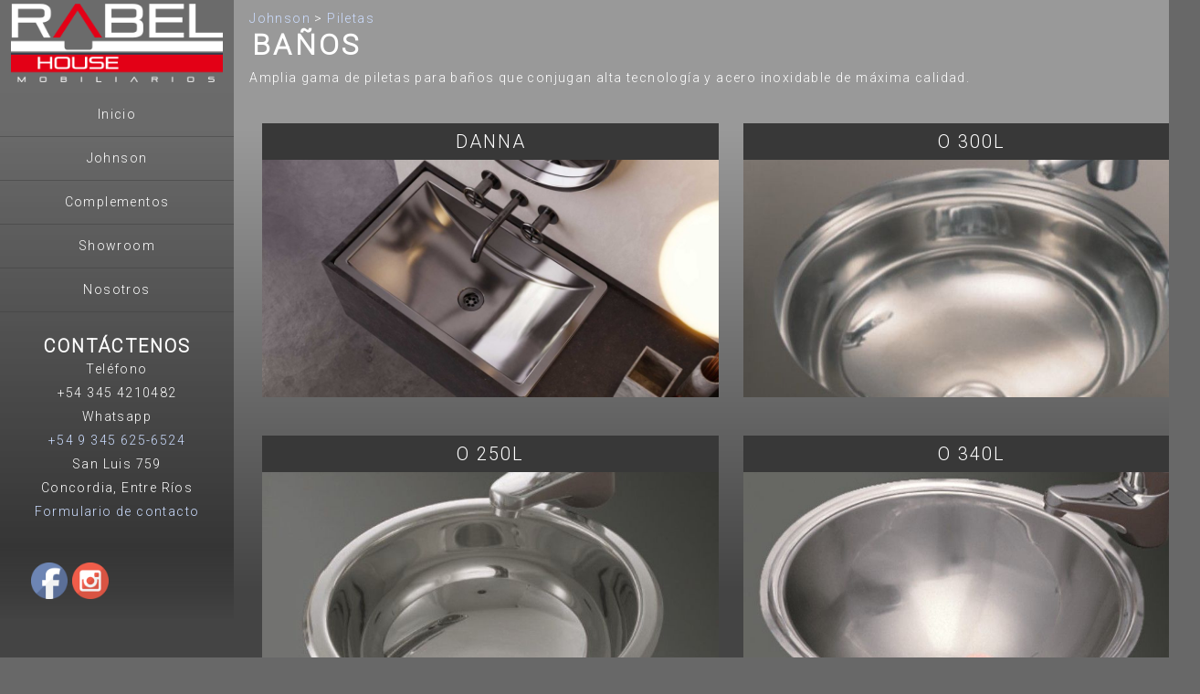

--- FILE ---
content_type: text/html; charset=UTF-8
request_url: https://www.johnson-rabel.com.ar/category/johnson/piletas/banos/
body_size: 46801
content:
<!DOCTYPE html>
<html  lang="es-AR">
<head>
<meta charset="UTF-8" />
<meta name="viewport" content="width=device-width" />
<meta name="viewport" content="initial-scale=1.0" />
<meta name="HandheldFriendly" content="true"/>
<link rel="profile" href="https://gmpg.org/xfn/11" />
<link rel="pingback" href="https://www.johnson-rabel.com.ar/xmlrpc.php" />
<title>Baños &#8211; Rabel House</title>
<link rel='dns-prefetch' href='//www.johnson-rabel.com.ar' />
<link rel='dns-prefetch' href='//s.w.org' />
<link rel="alternate" type="application/rss+xml" title="Rabel House &raquo; Feed" href="https://www.johnson-rabel.com.ar/feed/" />
<link rel="alternate" type="application/rss+xml" title="Rabel House &raquo; RSS de los comentarios" href="https://www.johnson-rabel.com.ar/comments/feed/" />
<link rel="alternate" type="application/rss+xml" title="Rabel House &raquo; Baños RSS de la categoría" href="https://www.johnson-rabel.com.ar/category/johnson/piletas/banos/feed/" />
		<script type="text/javascript">
			window._wpemojiSettings = {"baseUrl":"https:\/\/s.w.org\/images\/core\/emoji\/12.0.0-1\/72x72\/","ext":".png","svgUrl":"https:\/\/s.w.org\/images\/core\/emoji\/12.0.0-1\/svg\/","svgExt":".svg","source":{"concatemoji":"https:\/\/www.johnson-rabel.com.ar\/wp-includes\/js\/wp-emoji-release.min.js?ver=5.3.20"}};
			!function(e,a,t){var n,r,o,i=a.createElement("canvas"),p=i.getContext&&i.getContext("2d");function s(e,t){var a=String.fromCharCode;p.clearRect(0,0,i.width,i.height),p.fillText(a.apply(this,e),0,0);e=i.toDataURL();return p.clearRect(0,0,i.width,i.height),p.fillText(a.apply(this,t),0,0),e===i.toDataURL()}function c(e){var t=a.createElement("script");t.src=e,t.defer=t.type="text/javascript",a.getElementsByTagName("head")[0].appendChild(t)}for(o=Array("flag","emoji"),t.supports={everything:!0,everythingExceptFlag:!0},r=0;r<o.length;r++)t.supports[o[r]]=function(e){if(!p||!p.fillText)return!1;switch(p.textBaseline="top",p.font="600 32px Arial",e){case"flag":return s([127987,65039,8205,9895,65039],[127987,65039,8203,9895,65039])?!1:!s([55356,56826,55356,56819],[55356,56826,8203,55356,56819])&&!s([55356,57332,56128,56423,56128,56418,56128,56421,56128,56430,56128,56423,56128,56447],[55356,57332,8203,56128,56423,8203,56128,56418,8203,56128,56421,8203,56128,56430,8203,56128,56423,8203,56128,56447]);case"emoji":return!s([55357,56424,55356,57342,8205,55358,56605,8205,55357,56424,55356,57340],[55357,56424,55356,57342,8203,55358,56605,8203,55357,56424,55356,57340])}return!1}(o[r]),t.supports.everything=t.supports.everything&&t.supports[o[r]],"flag"!==o[r]&&(t.supports.everythingExceptFlag=t.supports.everythingExceptFlag&&t.supports[o[r]]);t.supports.everythingExceptFlag=t.supports.everythingExceptFlag&&!t.supports.flag,t.DOMReady=!1,t.readyCallback=function(){t.DOMReady=!0},t.supports.everything||(n=function(){t.readyCallback()},a.addEventListener?(a.addEventListener("DOMContentLoaded",n,!1),e.addEventListener("load",n,!1)):(e.attachEvent("onload",n),a.attachEvent("onreadystatechange",function(){"complete"===a.readyState&&t.readyCallback()})),(n=t.source||{}).concatemoji?c(n.concatemoji):n.wpemoji&&n.twemoji&&(c(n.twemoji),c(n.wpemoji)))}(window,document,window._wpemojiSettings);
		</script>
		<style type="text/css">
img.wp-smiley,
img.emoji {
	display: inline !important;
	border: none !important;
	box-shadow: none !important;
	height: 1em !important;
	width: 1em !important;
	margin: 0 .07em !important;
	vertical-align: -0.1em !important;
	background: none !important;
	padding: 0 !important;
}
</style>
	<link rel='stylesheet' id='wp-block-library-css'  href='https://www.johnson-rabel.com.ar/wp-includes/css/dist/block-library/style.min.css?ver=5.3.20' type='text/css' media='all' />
<link rel='stylesheet' id='contact-form-7-css'  href='https://www.johnson-rabel.com.ar/wp-content/plugins/contact-form-7/includes/css/styles.css?ver=5.1.5' type='text/css' media='all' />
<link rel='stylesheet' id='crellyslider.min-css'  href='https://www.johnson-rabel.com.ar/wp-content/plugins/crelly-slider/css/crellyslider.min.css?ver=1.3.5' type='text/css' media='all' />
<link rel='stylesheet' id='bwg_fonts-css'  href='https://www.johnson-rabel.com.ar/wp-content/plugins/photo-gallery/css/bwg-fonts/fonts.css?ver=0.0.1' type='text/css' media='all' />
<link rel='stylesheet' id='sumoselect-css'  href='https://www.johnson-rabel.com.ar/wp-content/plugins/photo-gallery/css/sumoselect.min.css?ver=3.0.3' type='text/css' media='all' />
<link rel='stylesheet' id='mCustomScrollbar-css'  href='https://www.johnson-rabel.com.ar/wp-content/plugins/photo-gallery/css/jquery.mCustomScrollbar.min.css?ver=1.5.39' type='text/css' media='all' />
<link rel='stylesheet' id='bwg_frontend-css'  href='https://www.johnson-rabel.com.ar/wp-content/plugins/photo-gallery/css/styles.min.css?ver=1.5.39' type='text/css' media='all' />
<link rel='stylesheet' id='SFSImainCss-css'  href='https://www.johnson-rabel.com.ar/wp-content/plugins/ultimate-social-media-icons/css/sfsi-style.css?ver=5.3.20' type='text/css' media='all' />
<link rel='stylesheet' id='wc-shortcodes-style-css'  href='https://www.johnson-rabel.com.ar/wp-content/plugins/wc-shortcodes/public/assets/css/style.css?ver=3.46' type='text/css' media='all' />
<link rel='stylesheet' id='portfolio-gallery-css'  href='https://www.johnson-rabel.com.ar/wp-content/themes/portfolio-gallery/style.css?ver=5.3.20' type='text/css' media='all' />
<link rel='stylesheet' id='rabel-css'  href='https://www.johnson-rabel.com.ar/wp-content/themes/rabel/style.css?ver=0.0.1.1' type='text/css' media='all' />
<link rel='stylesheet' id='portfolio-gallery-style-css'  href='https://www.johnson-rabel.com.ar/wp-content/themes/rabel/style.css?ver=1.0.37' type='text/css' media='all' />
<link rel='stylesheet' id='font-awesome-css'  href='https://www.johnson-rabel.com.ar/wp-content/themes/portfolio-gallery/inc/css/font-awesome.min.css?ver=4.7.0' type='text/css' media='all' />
<link rel='stylesheet' id='wdwt_mCustomScrollbar-css'  href='https://www.johnson-rabel.com.ar/wp-content/themes/portfolio-gallery/inc/css/jquery.mCustomScrollbar.css?ver=1.0.37' type='text/css' media='all' />
<link rel='stylesheet' id='whatsappme-css'  href='https://www.johnson-rabel.com.ar/wp-content/plugins/creame-whatsapp-me/public/css/whatsappme.min.css?ver=3.1.4' type='text/css' media='all' />
<link rel='stylesheet' id='wordpresscanvas-font-awesome-css'  href='https://www.johnson-rabel.com.ar/wp-content/plugins/wc-shortcodes/public/assets/css/font-awesome.min.css?ver=4.7.0' type='text/css' media='all' />
<script>if (document.location.protocol != "https:") {document.location = document.URL.replace(/^http:/i, "https:");}</script><script type='text/javascript' src='https://www.johnson-rabel.com.ar/wp-includes/js/jquery/jquery.js?ver=1.12.4-wp'></script>
<script type='text/javascript' src='https://www.johnson-rabel.com.ar/wp-includes/js/jquery/jquery-migrate.min.js?ver=1.4.1'></script>
<script type='text/javascript' src='https://www.johnson-rabel.com.ar/wp-content/plugins/crelly-slider/js/jquery.crellyslider.min.js?ver=1.3.5'></script>
<script type='text/javascript' src='https://www.johnson-rabel.com.ar/wp-content/plugins/photo-gallery/js/jquery.sumoselect.min.js?ver=3.0.3'></script>
<script type='text/javascript' src='https://www.johnson-rabel.com.ar/wp-content/plugins/photo-gallery/js/jquery.mobile.min.js?ver=1.3.2'></script>
<script type='text/javascript' src='https://www.johnson-rabel.com.ar/wp-content/plugins/photo-gallery/js/jquery.mCustomScrollbar.concat.min.js?ver=1.5.39'></script>
<script type='text/javascript' src='https://www.johnson-rabel.com.ar/wp-content/plugins/photo-gallery/js/jquery.fullscreen-0.4.1.min.js?ver=0.4.1'></script>
<script type='text/javascript'>
/* <![CDATA[ */
var bwg_objectsL10n = {"bwg_field_required":"field is required.","bwg_mail_validation":"This is not a valid email address.","bwg_search_result":"There are no images matching your search.","bwg_select_tag":"Select Tag","bwg_order_by":"Order By","bwg_search":"Search","bwg_show_ecommerce":"Show Ecommerce","bwg_hide_ecommerce":"Hide Ecommerce","bwg_show_comments":"Show Comments","bwg_hide_comments":"Hide Comments","bwg_restore":"Restore","bwg_maximize":"Maximize","bwg_fullscreen":"Fullscreen","bwg_exit_fullscreen":"Exit Fullscreen","bwg_search_tag":"SEARCH...","bwg_tag_no_match":"No tags found","bwg_all_tags_selected":"All tags selected","bwg_tags_selected":"tags selected","play":"Play","pause":"Pause","is_pro":"","bwg_play":"Play","bwg_pause":"Pause","bwg_hide_info":"Hide info","bwg_show_info":"Show info","bwg_hide_rating":"Hide rating","bwg_show_rating":"Show rating","ok":"Ok","cancel":"Cancel","select_all":"Select all","lazy_load":"0","lazy_loader":"https:\/\/www.johnson-rabel.com.ar\/wp-content\/plugins\/photo-gallery\/images\/ajax_loader.png","front_ajax":"0"};
/* ]]> */
</script>
<script type='text/javascript' src='https://www.johnson-rabel.com.ar/wp-content/plugins/photo-gallery/js/scripts.min.js?ver=1.5.39'></script>
<script type='text/javascript' src='https://www.johnson-rabel.com.ar/wp-content/themes/portfolio-gallery/inc/js/jquery.infinitescroll.js?ver=1.0.37'></script>
<script type='text/javascript'>
/* <![CDATA[ */
var wdwt_custom_js = {"wdwt_images_right_click":"0"};
/* ]]> */
</script>
<script type='text/javascript' src='https://www.johnson-rabel.com.ar/wp-content/themes/portfolio-gallery/inc/js/javascript.js?ver=1.0.37'></script>
<script type='text/javascript' src='https://www.johnson-rabel.com.ar/wp-content/themes/portfolio-gallery/inc/js/jquery-hover-effect.js?ver=1.0.37'></script>
<script type='text/javascript' src='https://www.johnson-rabel.com.ar/wp-content/themes/portfolio-gallery/inc/js/jquery.mobile.min.js?ver=1.0.37'></script>
<script type='text/javascript' src='https://www.johnson-rabel.com.ar/wp-content/themes/portfolio-gallery/inc/js/jquery.mCustomScrollbar.concat.min.js?ver=1.0.37'></script>
<script type='text/javascript' src='https://www.johnson-rabel.com.ar/wp-content/themes/portfolio-gallery/inc/js/jquery.fullscreen-0.4.1.js?ver=1.0.37'></script>
<script type='text/javascript'>
/* <![CDATA[ */
var admin_ajax_url = "https:\/\/www.johnson-rabel.com.ar\/wp-admin\/admin-ajax.php";
/* ]]> */
</script>
<script type='text/javascript' src='https://www.johnson-rabel.com.ar/wp-content/themes/portfolio-gallery/inc/js/lightbox.js?ver=1.0.37'></script>
<link rel='https://api.w.org/' href='https://www.johnson-rabel.com.ar/wp-json/' />
<link rel="EditURI" type="application/rsd+xml" title="RSD" href="https://www.johnson-rabel.com.ar/xmlrpc.php?rsd" />
<link rel="wlwmanifest" type="application/wlwmanifest+xml" href="https://www.johnson-rabel.com.ar/wp-includes/wlwmanifest.xml" /> 
<meta name="generator" content="WordPress 5.3.20" />
<meta name="[base64]" content="JnHczvW5L90Lcsw7sva6"/><meta name="viewport" content="width=device-width, initial-scale=1"><meta property="og:image:secure_url" content="https://www.johnson-rabel.com.ar/wp-content/uploads/2020/01/DANNA1.jpg" data-id="sfsi"><meta property="og:image:type" content="image/jpeg" data-id="sfsi" /><meta property="og:image:width" content="1890" data-id="sfsi" /><meta property="og:image:height" content="1240" data-id="sfsi" /><meta property="og:url" content="https://www.johnson-rabel.com.ar/johnson/piletas/banos/danna/" data-id="sfsi" /><meta property="og:description" content="

" data-id="sfsi" /><meta property="og:title" content="danna" data-id="sfsi" />        <style type="text/css">
          .left_container{
            left:0;
            width:20%;
          }
          .right_container{
            float:right;
            width:79.445%;
          }


        </style>
                <style type="text/css">
          #sidebar1,
          #sidebar2 {
            display:none;
          }
          #content, .blog{
            display:block;
            float:left;
            width:100%;
          }
          #blog, .blog{
            width:100%;
          }
        </style>
            <style>
      .image_list_item, .SearchPost {
        border: 0px solid;
        margin: 0px;
      }
      .gallery_description_hover, .home_description_hover {
        height: 39.2px;
        -webkit-line-clamp:2;
      }
      .gallery-post-info h4, .image_list_item h4,.SearchPost h4 {
        height: 24px;
        -webkit-line-clamp:1;
      }
            @media screen and (min-width: 1024px) {
        .image_list_item, .SearchPost{
          /*3*/
          width:calc(33.333333333333% - 0px);
                  padding-bottom:calc(29.333333333333% - 0px);
                }
        .SearchPost{
          padding-bottom:calc(29.333333333333% - 0px);
        }
        .GalleryPost{
          width:33.333333333333%;
                  padding-bottom:29.333333333333%;
                }
      }
            @media screen and (min-width: 1274px) {
        .image_list_item, .SearchPost{
          /*4*/
          width:calc(25% - 0px);
                  padding-bottom:calc(22% - 0px);
                }
        .SearchPost{
          padding-bottom:calc(22% - 0px);
        }
        .GalleryPost{
          width:25%;
                  padding-bottom:22%;
                }
      }
            @media screen and (min-width: 1524px) {
        .image_list_item, .SearchPost{
          /*5*/
          width:calc(20% - 0px);
                  padding-bottom:calc(17.6% - 0px);
                }
        .SearchPost{
          padding-bottom:calc(17.6% - 0px);
        }
        .GalleryPost{
          width:20%;
                  padding-bottom:17.6%;
                }
      }
            @media screen and (min-width: 1774px) {
        .image_list_item, .SearchPost{
          /*6*/
          width:calc(16.666666666667% - 0px);
                  padding-bottom:calc(14.666666666667% - 0px);
                }
        .SearchPost{
          padding-bottom:calc(14.666666666667% - 0px);
        }
        .GalleryPost{
          width:16.666666666667%;
                  padding-bottom:14.666666666667%;
                }
      }
            @media screen and (min-width: 2024px) {
        .image_list_item, .SearchPost{
          /*7*/
          width:calc(14.285714285714% - 0px);
                  padding-bottom:calc(12.571428571429% - 0px);
                }
        .SearchPost{
          padding-bottom:calc(12.571428571429% - 0px);
        }
        .GalleryPost{
          width:14.285714285714%;
                  padding-bottom:12.571428571429%;
                }
      }
            @media screen and (min-width: 2274px) {
        .image_list_item, .SearchPost{
          /*8*/
          width:calc(12.5% - 0px);
                  padding-bottom:calc(11% - 0px);
                }
        .SearchPost{
          padding-bottom:calc(11% - 0px);
        }
        .GalleryPost{
          width:12.5%;
                  padding-bottom:11%;
                }
      }
            @media screen and (max-width: 1024px)  {
        .image_list_item, .SearchPost{
          /* 4*/
          width:calc(25% - 0px);
                  padding-bottom:calc(22% - 0px);
                }
        .SearchPost{
          padding-bottom:calc(22% - 0px);
        }
        .GalleryPost{
          width:25%;
                  padding-bottom:22%;
                }
      }

            @media screen and (max-width: 1000px) {
        .image_list_item, .SearchPost{
          /* 3*/
          width:calc(33.333333333333% - 0px);
                  padding-bottom:calc(29.333333333333% - 0px);
                }
        .SearchPost{
          padding-bottom:calc(29.333333333333% - 0px);
        }
        .GalleryPost{
          width:33.333333333333%;
                  padding-bottom:29.333333333333%;
                }
      }
            @media screen and (max-width: 750px) {
        .image_list_item, .SearchPost{
          /* 3*/
          width:calc(50% - 0px);
                  padding-bottom:calc(44% - 0px);
                }
        .SearchPost{
          padding-bottom:calc(44% - 0px);
        }
        .GalleryPost{
          width:50%;
                  padding-bottom:44%;
                }
      }
            @media screen and (max-width: 500px) {
        .image_list_item, .SearchPost{
          /* 3*/
          width:calc(100% - 0px);
                  padding-bottom:calc(88% - 0px);
                }
        .SearchPost{
          padding-bottom:calc(88% - 0px);
        }
        .GalleryPost{
          width:100%;
                  padding-bottom:88%;
                }
      }
      
    </style>
    <style type="text/css">    h1, h2, h3, h4, h5, h6, .widget-title {
    font-family: Roboto, sans-serif;
    font-weight: lighter;
    letter-spacing: 0.10em;
    text-transform: capitalize;
    font-variant: normal;
    font-style: normal;
    }
        body {
    font-family: Roboto, sans-serif;
    font-weight: lighter;
    letter-spacing: 0.10em;
    text-transform: none;
    font-variant: normal;
    font-style: normal;
    }
        .nav, .metabar, .subtext, .subhead, .reply a, .editpage, #page .wp-pagenavi, .post-edit-link, #wp-calendar caption, #wp-calendar thead th, #top-nav, .soapbox-links a, .fancybox, .standard-form .admin-links, .ftitle small {
    font-family: Roboto, sans-serif;
    font-weight: lighter;
    letter-spacing: 0.10em;
    text-transform: none;
    font-variant: normal;
    font-style: normal;
    }
        input, textarea {
    font-family: Roboto, sans-serif;
    font-weight: lighter;
    letter-spacing: 0.00em;
    text-transform: none;
    font-variant: normal;
    font-style: normal;
    }
    </style>    <script>

      WebFontConfig = {
        google: { families: [
          'Roboto:lighternormal',
          'Roboto:lighternormal',
          'Roboto:lighternormal'
        ] }

      };
      (function() {
        var wf = document.createElement('script');
        wf.src = ('https:' == document.location.protocol ? 'https' : 'http') +
          '://ajax.googleapis.com/ajax/libs/webfont/1/webfont.js';
        wf.type = 'text/javascript';
        wf.async = 'true';
        var s = document.getElementsByTagName('script')[0];
        s.parentNode.insertBefore(wf, s);
      })();

    </script>

        <style type="text/css">
      h1, h2, h3, h4, h5, h6, h1>a,h2>a, h3>a, h4>a, h5>a, h6>a,h1 > a:link,h2 > a:link, h3 > a:link, h4 > a:link, h5 > a:link, h6 > a:link,h1 > a:hover,h2 > a:hover,h3 > a:hover,h4 > a:hover,h5 > a:hover,h6 > a:hover,h1> a:visited,h2> a:visited,h3 > a:visited,h4 > a:visited,h5 > a:visited,h6 > a:visited {
        color:#efb30e;
      }
      #content .image_list_item, #right_bottom .image_list_item,.SearchPost{
        border-color: #dd9933 !important;
      }
      #right_middle{
        background:#000000;
      }
      #back h3 a{
        color: #e6e6e6 !important;
      }
      a:link.site-title-a,a:hover.site-title-a,a:visited.site-title-a,a.site-title-a,#logo h1, .site-tagline{
        color:#ffffff;
      }
      #commentform #submit,.reply,#reply-title small,.button-color, #portfolio_load_more  {
        color:#dd9933 !important;
        background-color: #D3D3D3;
      }
      .widget_calendar td >a {
        /* background-color: #D3D3D3;*/
        color: #dd9933;
      }


      .button-color:hover button,.button-color:hover a, #portfolio_load_more:hover{
        color:#fbf4ea !important;
      }
      .button-color  .contact_send,.button-color a, #portfolio_load_more{
        color:#dd9933 !important ;
      }
      .button_hover:after {
        background-color: #2a2a2a;
      }
      .reply a,#reply-title small a:link{
        color:#dd9933 !important;
      }
      #back,#sidebar3{
        background:rgba(0,0,0,0.3);
      }
      #footer-bottom {
        background:rgba(0,0,0,0.3);
        background: -webkit-linear-gradient(rgba(0,0,0,0.3), rgba(0,0,0,0.01));
        background: -o-linear-gradient(rgba(0,0,0,0.3), rgba(0,0,0,0.01));
        background: -moz-linear-gradient(rgba(0,0,0,0.3), rgba(0,0,0,0.01));
        background: linear-gradient(rgba(0,0,0,0.3), rgba(0,0,0,0.01));
      }
      #header-block{
        background-color:#000000;
      }
      #header {
        color: #efb30e;
      }
      body,.logged-in-as a:link,.logged-in-as a:visited{
        color: #ffffff;
      }
      input,textarea{
        color:#ffffff;
      }
      ::-webkit-input-placeholder {
        color:#ffffff;
      }
      ::-moz-placeholder {
        color:#ffffff;
      }
      #footer-bottom {
        color: #ffffff;
      }
      a:link, a:visited,aside .sidebar-container   ul li:before {
        text-decoration: none;
        color: #ccddff;
      }
      .responsive_menu, .top-nav-list .current-menu-item,.top-nav-list .open,.top-nav-list li.current-menu-item, .top-nav-list li.current_page_item{
        color: #dd9933 !important;
        background-color: rgba(0,0,0,0.4);
      }
      a:hover,aside .sidebar-container   ul li:hover:before {
        color: #1e73be;
      }
      #menu-button-block {
        background-color: #000000;
      }
      .blog.bage-news .news-post{
        border-bottom:1px solid #000000;
      }
      .top-nav-list li.current-menu-item:before,.top-nav-list li:before {
        background-color: rgba(0,0,0,0.01);
      }
      .top-nav-list li.current-menu-item:hover:before,.top-nav-list li:hover:before {
        background-color: rgba(0,0,0,0.2);
      }
      .top-nav-list li.haschild:hover {
        background-color: rgba(0,0,0,0.2);
      }
      .top-nav-list li li:hover .top-nav-list a:hover, .top-nav-list .current-menu-item a:hover,.top-nav-list li a:hover {
        color:#dd9933 !important;
      }
      .top-nav-list li.current-menu-item a, .top-nav-list li.current_page_item a{
        color: #dd9933 !important;
      }
      .top-nav-list> ul > li ul, .top-nav-list > li ul  {

      }
      .caption,.back_div,.slide .GalleryPost article {
        background:rgba(0,0,0,0.4);
      }
      .da-empty .caption{
        background:rgba(211,211,211,0.5);
      }
      .button-color{
        background:#D3D3D3;
        color:#dd9933;
      }
      .top-nav-list, .top-nav-list li > a,#top-nav  div  ul  li  a, #top-nav > div > ul > li > a, #top-nav > div > div > ul > li > a{
        color:#ffffff;
      }
      .top-nav-list > li:hover > a, .top-nav-list > li ul > li > a:hover{
        color:#dd9933;
      }

      .Form_main_div .bar:before,.Form_main_div .bar:after  {
        background:#5264AE; /* contac us page inputs active under line color*/
      }
      .da-thumbs div article{
        background-color:rgba(0,0,0,0.5);
      }
      .da-empty.on_hover .masonry_item_content{
        background-color:rgba(211,211,211,0.5);
      }
      .on_hover .masonry_item_content{
        background-color:rgba(0,0,0,0.5);
      }
      .masonry_item_content{
        background-color:#000000;
      }

      .da-thumbs div article.da-empty{
        background-color:rgba(211,211,211,0.7);

      }
      .wdwt-social-link .fa{
        color: #FBFBFB;
      }
      .wdwt-social-link{
        border-color: #FBFBFB;
      }

      #search-submit{
        background:url(https://www.johnson-rabel.com.ar/wp-content/themes/portfolio-gallery/images/search.png) right top no-repeat;
        background-position-y:6px;
        background-size:contain;
      }
      #searchsubmit {
        background: transparent url(https://www.johnson-rabel.com.ar/wp-content/themes/portfolio-gallery/images/search.png) no-repeat;
        background-size: 75%;
        background-position: 10px 10px;
      }

      @media screen and (max-width: 1024px) {
        #top-nav-list .haschild.open ul li{
          background-color: rgba(0,0,0,1) !important;
        }
        #top-nav ul, #top-nav > div ul{
          color:#ffffff !important;
          background-color:rgba(0,0,0,0.9) !important;
        }
      }
      @media only screen and (max-width: 767px) {
        .top-nav-list  li.current-menu-item > a, .top-nav-list  li.current-menu-item > a:visited{
          color: #dd9933 !important;
          background-color: rgba(0,0,0,0.4);
        }
        #top-nav-list .haschild.open ul li{
          background-color: rgba(0,0,0,1) !important;
        }
        .top-nav-list  > li:hover > a,  .top-nav-list> li  > a:hover, .top-nav-list> li  > a:focus,.top-nav-list > li  > a:active {
          color:#dd9933 !important;
        }
        #top-nav > li  > a, #top-nav > li  > a:link,  #top-nav > li  > a:visited {
          color:#ffffff;
        }
        .top-nav-list  li ul li  > a, .top-nav-list  li ul li  > a:link, .top-nav-list  li  ul li > a:visited {
          color:#ffffff !important;
        }
        .top-nav-list  li ul li:hover  > a,.top-nav-list  li ul li  > a:hover,.top-nav-list  li ul li  > a:focus, .top-nav-list  li ul li  > a:active {
          color:#dd9933 !important;
          background-color:#000000 !important;
        }
        .top-nav-list li.has-sub >  a, .top-nav-list li.has-sub > a:link, .top-nav-list li.has-sub >  a:visited {
          background:#000000  !important;
        }
        .top-nav-list li.has-sub:hover > a, .top-nav-list  li.has-sub > a:hover, .top-nav-list  li.has-sub > a:focus, .top-nav-list li.has-sub >  a:active {
          background:#000000  !important;
        }
        .top-nav-list  li ul li.has-sub > a, .top-nav-list  li ul li.has-sub > a:link, .top-nav-list  li ul li.has-sub > a:visited{
          background:#000000  !important;
        }
        .top-nav-list  li ul li.has-sub:hover > a,.top-nav-list  li ul li.has-sub > a:hover, .top-nav-list  li ul li.has-sub > a:focus, .top-nav-list  li ul li.has-sub > a:active {
          background:#262626 !important;
        }
        .top-nav-list  li.current-menu-ancestor > a:hover, .top-nav-list  li.current-menu-item > a:focus, .top-nav-list  li.current-menu-item > a:active{
          color:#ffffff !important;
          background-color:#000000 !important;
        }
        .top-nav-list  li.current-menu-parent > a, .top-nav-list  li.current-menu-parent > a:link, .top-nav-list  li.current-menu-parent > a:visited,.top-nav-list  li.current-menu-parent > a:hover, .top-nav-list  li.current-menu-parent > a:focus, .top-nav-list  li.current-menu-parent > a:active,.top-nav-list  li.has-sub.current-menu-item  > a, .top-nav-list  li.has-sub.current-menu-item > a:link, .top-nav-list  li.has-sub.current-menu-item > a:visited,.top-nav-list  li.has-sub.current-menu-ancestor > a:hover, .top-nav-list  li.has-sub.current-menu-item > a:focus, .top-nav-list  li.has-sub.current-menu-item > a:active,
        .top-nav-list  li.current-menu-ancestor > a, .top-nav-list  li.current-menu-ancestor > a:link, .top-nav-list  li.current-menu-ancestor > a:visited,.top-nav-list  li.current-menu-ancestor > a:hover, .top-nav-list  li.current-menu-ancestor > a:focus, .top-nav-list  li.current-menu-ancestor > a:active {
          color:#ffffff !important;
          background:#000000 !important;
        }
        .top-nav-list  li ul  li.current-menu-item > a,.top-nav-list  li ul  li.current-menu-item > a:link, .top-nav-list  li ul  li.current-menu-item > a:visited,.top-nav-list  li ul  li.current-menu-ancestor > a:hover, .top-nav-list  li ul  li.current-menu-item > a:focus, .top-nav-list  li ul  li.current-menu-item > a:active, #top-nav > div ul, #top-nav ul{
          color:#ffffff !important;
          background-color:rgba(0,0,0,0.9) !important;
        }
        .top-nav-list li ul  li.current-menu-parent > a, .top-nav-list  li ul  li.current-menu-parent > a:link, .top-nav-list  li ul  li.current-menu-parent > a:visited,.top-nav-list li ul li.current-menu-parent  > a:hover, .top-nav-list  li ul  li.current-menu-parent > a:focus, .top-nav-list  li ul  li.current-menu-parent > a:active, .top-nav-list  li ul  li.has-sub.current-menu-item > a,.top-nav-list  li ul  li.has-sub.current-menu-item > a:link, .top-nav-list  li ul  li.has-sub.current-menu-item > a:visited,
        .top-nav-list  li ul  li.has-sub.current-menu-ancestor > a:hover,.top-nav-list  li ul  li.has-sub.current-menu-item > a:focus, .top-nav-list  li ul  li.has-sub.current-menu-item > a:active,
        .top-nav-list li ul  li.current-menu-ancestor > a, .top-nav-list  li ul  li.current-menu-ancestor > a:link, .top-nav-list  li ul  li.current-menu-ancestor > a:visited,.top-nav-list li ul li.current-menu-ancestor  > a:hover,.top-nav-list  li ul  li.current-menu-ancestor > a:focus, .top-nav-list  li ul  li.current-menu-ancestor > a:active {
          color:#ffffff !important;
          background:#262626  !important;
        }
      }


    </style>
    <style type="text/css">.recentcomments a{display:inline !important;padding:0 !important;margin:0 !important;}</style><style type="text/css" id="custom-background-css">
body.custom-background { background-color: #686868; }
</style>
	<link rel="icon" href="https://www.johnson-rabel.com.ar/wp-content/uploads/2018/02/cropped-icono_512px-32x32.jpg" sizes="32x32" />
<link rel="icon" href="https://www.johnson-rabel.com.ar/wp-content/uploads/2018/02/cropped-icono_512px-192x192.jpg" sizes="192x192" />
<link rel="apple-touch-icon-precomposed" href="https://www.johnson-rabel.com.ar/wp-content/uploads/2018/02/cropped-icono_512px-180x180.jpg" />
<meta name="msapplication-TileImage" content="https://www.johnson-rabel.com.ar/wp-content/uploads/2018/02/cropped-icono_512px-270x270.jpg" />

</head>
<body data-rsssl=1 class="archive category category-banos category-22 custom-background wc-shortcodes-font-awesome-enabled">

  <div class="portfolio_gallery_wrap">
  <div class="left_container "> 
    <div class="left_content"> 
      <div id="back">
        <div id="logo-block">       
                <a id="logo" href="https://www.johnson-rabel.com.ar/" title="Rabel House">
        <img id="site-title" src="https://www.johnson-rabel.com.ar/wp-content/uploads/2018/02/rabel_invertido-1-300x110.png" alt="logo">
      </a>
              </div>
        <div class="responsive_menu" >
          <div class="active_menu_responsive"> <p><span style="display:inline-block; float:left; padding:0 10px;">  <span id='trigram-for-heaven'></span></span><span style="position:relative;">Menu </span></p> </div>
        </div>
        <div class="phone-menu-block">
          <div id="top-nav">
            <ul id="top-nav-list" class=" top-nav-list"><li id="menu-item-1060" class="menu-item menu-item-type-post_type menu-item-object-page menu-item-home menu-item-1060"><a href="https://www.johnson-rabel.com.ar/">Inicio</a></li>
<li id="menu-item-1065" class="menu-item menu-item-type-taxonomy menu-item-object-category current-category-ancestor menu-item-1065"><a href="https://www.johnson-rabel.com.ar/category/johnson/">Johnson</a></li>
<li id="menu-item-1138" class="menu-item menu-item-type-taxonomy menu-item-object-category menu-item-1138"><a href="https://www.johnson-rabel.com.ar/category/complementos/">Complementos</a></li>
<li id="menu-item-1064" class="menu-item menu-item-type-post_type menu-item-object-page menu-item-1064"><a href="https://www.johnson-rabel.com.ar/showroom/">Showroom</a></li>
<li id="menu-item-1063" class="menu-item menu-item-type-post_type menu-item-object-page menu-item-1063"><a href="https://www.johnson-rabel.com.ar/nosotros/">Nosotros</a></li>
</ul>          </div>        
        </div>

      </div>
              <aside id="sidebar3" >
          <div class="sidebar-container">     
            <div id="text-3" class="widget-sidebar sidebar-3 widget_text"><h3>Contáctenos</h3>			<div class="textwidget"><p>Teléfono</p>
<p>+54 345 4210482</p>
<p>Whatsapp</p>
<p><a href="https://api.whatsapp.com/send?phone=5493456256524&amp;text=Hola%20estamos%20en%20l%C3%ADnea...">+54 9 345 625-6524</a></p>
<p>San Luis 759</p>
<p>Concordia, Entre Ríos</p>
<p><a href="/contacto/">Formulario de contacto</a></p>
</div>
		</div>             <div class="clear"></div>
          </div>
        </aside>
            
      <div id="footer-bottom">
                      </div>
    </div>
  </div><div class="right_container">
    <aside id="sidebar1">
      <div class="sidebar-container">
        <div id="bwp_gallery_slideshow-2" class="widget-sidebar sidebar-1 bwp_gallery_slideshow"><h3>Photo Gallery Slideshow</h3><style id="bwg-style-0">  #bwg_container1_0 {
	/*visibility: hidden;*/
  }
  #bwg_container1_0 * {
	  -moz-user-select: none;
	  -khtml-user-select: none;
	  -webkit-user-select: none;
	  -ms-user-select: none;
	  user-select: none;
  }
  #bwg_container1_0 #bwg_container2_0 .bwg_slideshow_image_wrap_0 {
	  background-color: #000000;
	  width: 200px;
	  height: 200px;
  }
  #bwg_container1_0 #bwg_container2_0 .bwg_slideshow_image_0 {
	  max-width: 200px;
	  max-height: 200px;
  }
  #bwg_container1_0 #bwg_container2_0 .bwg_slideshow_embed_0 {
	width: 200px;
	height: 200px;
  }
  #bwg_container1_0 #bwg_container2_0 #bwg_slideshow_play_pause_0 {
	background: transparent url("https://www.johnson-rabel.com.ar/wp-content/plugins/photo-gallery/images/blank.gif") repeat scroll 0 0;
  }
  #bwg_container1_0 #bwg_container2_0 #bwg_slideshow_play_pause-ico_0 {
	color: #FFFFFF;
	font-size: 60px;
  }
  #bwg_container1_0 #bwg_container2_0 #bwg_slideshow_play_pause-ico_0:hover {
	color: #CCCCCC;
  }
  #bwg_container1_0 #bwg_container2_0 #spider_slideshow_left_0,
  #bwg_container1_0 #bwg_container2_0 #spider_slideshow_right_0 {
	background: transparent url("https://www.johnson-rabel.com.ar/wp-content/plugins/photo-gallery/images/blank.gif") repeat scroll 0 0;
  }
  #bwg_container1_0 #bwg_container2_0 #spider_slideshow_left-ico_0,
  #bwg_container1_0 #bwg_container2_0 #spider_slideshow_right-ico_0 {
	  background-color: #000000;
	  border-radius: 20px;
	  border: 0px none #FFFFFF;
	  box-shadow: 0px 0px 0px #000000;
	  color: #FFFFFF;
	  height: 40px;
	  font-size: 20px;
	  width: 40px;
	  opacity: 1.00;
  }
  #bwg_container1_0 #bwg_container2_0 #spider_slideshow_left-ico_0:hover,
  #bwg_container1_0 #bwg_container2_0 #spider_slideshow_right-ico_0:hover {
	  color: #CCCCCC;
  }
      #spider_slideshow_left-ico_0{
      left: -9999px;
    }
    #spider_slideshow_right-ico_0{
      left: -9999px;
    }
      #bwg_container1_0 #bwg_container2_0 .bwg_slideshow_image_container_0 {
	  top: 0px;
	  width: 200px;
	  height: 200px;
	  }
	  #bwg_container1_0 #bwg_container2_0 .bwg_slideshow_filmstrip_container_0 {
	  display: table;
	  height: 0px;
	  width: 200px;
	  top: 0;
  }
  #bwg_container1_0 #bwg_container2_0 .bwg_slideshow_filmstrip_0 {
	  left: 20px;
	  width: 160px;
	  /*z-index: 10106;*/
  }
  #bwg_container1_0 #bwg_container2_0 .bwg_slideshow_filmstrip_thumbnails_0 {
	  height: 0px;
	  left: 0px;
	  width: 876px;
  }
  #bwg_container1_0 #bwg_container2_0 .bwg_slideshow_filmstrip_thumbnail_0 {
	  border: 1px solid #000000;
	  border-radius: 0;
	  height: 0px;
	  margin: 0 1px;
	  width: 0px;
  }
  #bwg_container1_0 #bwg_container2_0 .bwg_slideshow_thumb_active_0 {
	  border: 0px solid #FFFFFF;
  }
  #bwg_container1_0 #bwg_container2_0 .bwg_slideshow_thumb_deactive_0 {
    opacity: 0.80;
  }
  #bwg_container1_0 #bwg_container2_0 .bwg_slideshow_filmstrip_left_0 {
	  background-color: #3B3B3B;
	  display: table-cell;
	  width: 20px;
	  left: 0;
	  	    }
  #bwg_container1_0 #bwg_container2_0 .bwg_slideshow_filmstrip_right_0 {
	  background-color: #3B3B3B;
	  right: 0;
	  width: 20px;
	  display: table-cell;
	  	    }
  #bwg_container1_0 #bwg_container2_0 .bwg_slideshow_filmstrip_left_0 i,
  #bwg_container1_0 #bwg_container2_0 .bwg_slideshow_filmstrip_right_0 i {
	  color: #FFFFFF;
	  font-size: 20px;
  }

  #bwg_container1_0 #bwg_container2_0 .bwg_slideshow_watermark_spun_0 {
	  text-align: left;
	  vertical-align: bottom;
  }
  #bwg_container1_0 #bwg_container2_0 .bwg_slideshow_title_spun_0 {
	  text-align: right;
	  vertical-align: top;
  }
  #bwg_container1_0 #bwg_container2_0 .bwg_slideshow_description_spun_0 {
	  text-align: right;
	  vertical-align: bottom;
  }
  #bwg_container1_0 #bwg_container2_0 .bwg_slideshow_watermark_image_0 {
	  max-height: 90px;
	  max-width: 90px;
	  opacity: 0.30;
  }
  #bwg_container1_0 #bwg_container2_0 .bwg_slideshow_watermark_text_0,
  #bwg_container1_0 #bwg_container2_0 .bwg_slideshow_watermark_text_0:hover {
	  text-decoration: none;
	  margin: 4px;
	  position: relative;
	  z-index: 15;
  }
  #bwg_container1_0 #bwg_container2_0 .bwg_slideshow_title_text_0 {
	  font-size: 16px;
	  font-family: segoe ui;
	  color: #FFFFFF !important;
	  opacity: 0.70;
    border-radius: 5px;
	  background-color: #000000;
	  padding: 0 0 0 0;
	  		margin: 5px;
	  	  top:16px;  }
  #bwg_container1_0 #bwg_container2_0 .bwg_slideshow_description_text_0 {
	  font-size: 14px;
	  font-family: segoe ui;
	  color: #FFFFFF !important;
	  opacity: 0.70;
    border-radius: 0;
	  background-color: #000000;
	  padding: 5px 10px 5px 10px;
	    }
  #bwg_container1_0 #bwg_container2_0 .bwg_slideshow_description_text_0 * {
	text-decoration: none;
	color: #FFFFFF !important;
  }
  #bwg_container1_0 #bwg_container2_0 .bwg_slideshow_dots_0 {
	  width: 12px;
	  height: 12px;
	  border-radius: 5px;
	  background: #F2D22E;
	  margin: 3px;
  }
  #bwg_container1_0 #bwg_container2_0 .bwg_slideshow_dots_container_0 {
	  width: 200px;
	  top: 0;
  }
  #bwg_container1_0 #bwg_container2_0 .bwg_slideshow_dots_thumbnails_0 {
	  height: 18px;
	  width: 7884px;
  }
  #bwg_container1_0 #bwg_container2_0 .bwg_slideshow_dots_active_0 {
	  background: #FFFFFF;
	  border: 1px solid #000000;
  }
  </style>    <div id="bwg_container1_0"
         class="bwg_container bwg_thumbnail bwg_slideshow"
         data-right-click-protection="0"
         data-bwg="0"
         data-current-url="https://www.johnson-rabel.com.ar/category/johnson/piletas/banos/"
         data-lightbox-url="https://www.johnson-rabel.com.ar/wp-admin/admin-ajax.php?action=GalleryBox&current_view=0&gallery_id=0&tag=0&theme_id=0&shortcode_id=0&sort_by=order&order_by=asc&current_url=https%3A%2F%2Fwww.johnson-rabel.com.ar%2Fcategory%2Fjohnson%2Fpiletas%2Fbanos%2F"
         data-gallery-id="0"
         data-popup-width="800"
         data-popup-height="500"
         data-buttons-position="bottom">
      <div id="bwg_container2_0">
             <div id="ajax_loading_0" class="bwg_loading_div_1">
      <div class="bwg_loading_div_2">
        <div class="bwg_loading_div_3">
          <div id="loading_div_0" class="bwg_spider_ajax_loading">
          </div>
        </div>
      </div>
    </div>
            <form id="gal_front_form_0"
              class="bwg-hidden"
              method="post"
              action="#"
              data-current="0"
              data-shortcode-id="0"
              data-gallery-type="slideshow"
              data-gallery-id="0"
              data-tag="0"
              data-album-id="0"
              data-theme-id="0"
              data-ajax-url="https://www.johnson-rabel.com.ar/wp-admin/admin-ajax.php?action=bwg_frontend_data">
          <div id="bwg_container3_0" class="bwg-background bwg-background-0">
              <div class="bwg_slideshow_image_wrap_0">
          <div class="bwg_slideshow_dots_container_0">
        <div class="bwg_slideshow_dots_thumbnails_0">
                      <span id="bwg_dots_0_0" class="bwg_slideshow_dots_0 bwg_slideshow_dots_active_0" onclick="bwg_change_image(parseInt(jQuery('#bwg_current_image_key_0').val()), '0', '', '', 0)" image_id="9" image_key="0"></span>
                        <span id="bwg_dots_1_0" class="bwg_slideshow_dots_0 bwg_slideshow_dots_deactive_0" onclick="bwg_change_image(parseInt(jQuery('#bwg_current_image_key_0').val()), '1', '', '', 0)" image_id="15" image_key="1"></span>
                        <span id="bwg_dots_2_0" class="bwg_slideshow_dots_0 bwg_slideshow_dots_deactive_0" onclick="bwg_change_image(parseInt(jQuery('#bwg_current_image_key_0').val()), '2', '', '', 0)" image_id="35" image_key="2"></span>
                        <span id="bwg_dots_3_0" class="bwg_slideshow_dots_0 bwg_slideshow_dots_deactive_0" onclick="bwg_change_image(parseInt(jQuery('#bwg_current_image_key_0').val()), '3', '', '', 0)" image_id="43" image_key="3"></span>
                        <span id="bwg_dots_4_0" class="bwg_slideshow_dots_0 bwg_slideshow_dots_deactive_0" onclick="bwg_change_image(parseInt(jQuery('#bwg_current_image_key_0').val()), '4', '', '', 0)" image_id="51" image_key="4"></span>
                        <span id="bwg_dots_5_0" class="bwg_slideshow_dots_0 bwg_slideshow_dots_deactive_0" onclick="bwg_change_image(parseInt(jQuery('#bwg_current_image_key_0').val()), '5', '', '', 0)" image_id="60" image_key="5"></span>
                        <span id="bwg_dots_6_0" class="bwg_slideshow_dots_0 bwg_slideshow_dots_deactive_0" onclick="bwg_change_image(parseInt(jQuery('#bwg_current_image_key_0').val()), '6', '', '', 0)" image_id="65" image_key="6"></span>
                        <span id="bwg_dots_7_0" class="bwg_slideshow_dots_0 bwg_slideshow_dots_deactive_0" onclick="bwg_change_image(parseInt(jQuery('#bwg_current_image_key_0').val()), '7', '', '', 0)" image_id="70" image_key="7"></span>
                        <span id="bwg_dots_8_0" class="bwg_slideshow_dots_0 bwg_slideshow_dots_deactive_0" onclick="bwg_change_image(parseInt(jQuery('#bwg_current_image_key_0').val()), '8', '', '', 0)" image_id="76" image_key="8"></span>
                        <span id="bwg_dots_9_0" class="bwg_slideshow_dots_0 bwg_slideshow_dots_deactive_0" onclick="bwg_change_image(parseInt(jQuery('#bwg_current_image_key_0').val()), '9', '', '', 0)" image_id="88" image_key="9"></span>
                        <span id="bwg_dots_10_0" class="bwg_slideshow_dots_0 bwg_slideshow_dots_deactive_0" onclick="bwg_change_image(parseInt(jQuery('#bwg_current_image_key_0').val()), '10', '', '', 0)" image_id="93" image_key="10"></span>
                        <span id="bwg_dots_11_0" class="bwg_slideshow_dots_0 bwg_slideshow_dots_deactive_0" onclick="bwg_change_image(parseInt(jQuery('#bwg_current_image_key_0').val()), '11', '', '', 0)" image_id="98" image_key="11"></span>
                        <span id="bwg_dots_12_0" class="bwg_slideshow_dots_0 bwg_slideshow_dots_deactive_0" onclick="bwg_change_image(parseInt(jQuery('#bwg_current_image_key_0').val()), '12', '', '', 0)" image_id="108" image_key="12"></span>
                        <span id="bwg_dots_13_0" class="bwg_slideshow_dots_0 bwg_slideshow_dots_deactive_0" onclick="bwg_change_image(parseInt(jQuery('#bwg_current_image_key_0').val()), '13', '', '', 0)" image_id="109" image_key="13"></span>
                        <span id="bwg_dots_14_0" class="bwg_slideshow_dots_0 bwg_slideshow_dots_deactive_0" onclick="bwg_change_image(parseInt(jQuery('#bwg_current_image_key_0').val()), '14', '', '', 0)" image_id="112" image_key="14"></span>
                        <span id="bwg_dots_15_0" class="bwg_slideshow_dots_0 bwg_slideshow_dots_deactive_0" onclick="bwg_change_image(parseInt(jQuery('#bwg_current_image_key_0').val()), '15', '', '', 0)" image_id="116" image_key="15"></span>
                        <span id="bwg_dots_16_0" class="bwg_slideshow_dots_0 bwg_slideshow_dots_deactive_0" onclick="bwg_change_image(parseInt(jQuery('#bwg_current_image_key_0').val()), '16', '', '', 0)" image_id="121" image_key="16"></span>
                        <span id="bwg_dots_17_0" class="bwg_slideshow_dots_0 bwg_slideshow_dots_deactive_0" onclick="bwg_change_image(parseInt(jQuery('#bwg_current_image_key_0').val()), '17', '', '', 0)" image_id="124" image_key="17"></span>
                        <span id="bwg_dots_18_0" class="bwg_slideshow_dots_0 bwg_slideshow_dots_deactive_0" onclick="bwg_change_image(parseInt(jQuery('#bwg_current_image_key_0').val()), '18', '', '', 0)" image_id="127" image_key="18"></span>
                        <span id="bwg_dots_19_0" class="bwg_slideshow_dots_0 bwg_slideshow_dots_deactive_0" onclick="bwg_change_image(parseInt(jQuery('#bwg_current_image_key_0').val()), '19', '', '', 0)" image_id="136" image_key="19"></span>
                        <span id="bwg_dots_20_0" class="bwg_slideshow_dots_0 bwg_slideshow_dots_deactive_0" onclick="bwg_change_image(parseInt(jQuery('#bwg_current_image_key_0').val()), '20', '', '', 0)" image_id="139" image_key="20"></span>
                        <span id="bwg_dots_21_0" class="bwg_slideshow_dots_0 bwg_slideshow_dots_deactive_0" onclick="bwg_change_image(parseInt(jQuery('#bwg_current_image_key_0').val()), '21', '', '', 0)" image_id="141" image_key="21"></span>
                        <span id="bwg_dots_22_0" class="bwg_slideshow_dots_0 bwg_slideshow_dots_deactive_0" onclick="bwg_change_image(parseInt(jQuery('#bwg_current_image_key_0').val()), '22', '', '', 0)" image_id="143" image_key="22"></span>
                        <span id="bwg_dots_23_0" class="bwg_slideshow_dots_0 bwg_slideshow_dots_deactive_0" onclick="bwg_change_image(parseInt(jQuery('#bwg_current_image_key_0').val()), '23', '', '', 0)" image_id="144" image_key="23"></span>
                        <span id="bwg_dots_24_0" class="bwg_slideshow_dots_0 bwg_slideshow_dots_deactive_0" onclick="bwg_change_image(parseInt(jQuery('#bwg_current_image_key_0').val()), '24', '', '', 0)" image_id="149" image_key="24"></span>
                        <span id="bwg_dots_25_0" class="bwg_slideshow_dots_0 bwg_slideshow_dots_deactive_0" onclick="bwg_change_image(parseInt(jQuery('#bwg_current_image_key_0').val()), '25', '', '', 0)" image_id="152" image_key="25"></span>
                        <span id="bwg_dots_26_0" class="bwg_slideshow_dots_0 bwg_slideshow_dots_deactive_0" onclick="bwg_change_image(parseInt(jQuery('#bwg_current_image_key_0').val()), '26', '', '', 0)" image_id="166" image_key="26"></span>
                        <span id="bwg_dots_27_0" class="bwg_slideshow_dots_0 bwg_slideshow_dots_deactive_0" onclick="bwg_change_image(parseInt(jQuery('#bwg_current_image_key_0').val()), '27', '', '', 0)" image_id="167" image_key="27"></span>
                        <span id="bwg_dots_28_0" class="bwg_slideshow_dots_0 bwg_slideshow_dots_deactive_0" onclick="bwg_change_image(parseInt(jQuery('#bwg_current_image_key_0').val()), '28', '', '', 0)" image_id="169" image_key="28"></span>
                        <span id="bwg_dots_29_0" class="bwg_slideshow_dots_0 bwg_slideshow_dots_deactive_0" onclick="bwg_change_image(parseInt(jQuery('#bwg_current_image_key_0').val()), '29', '', '', 0)" image_id="171" image_key="29"></span>
                        <span id="bwg_dots_30_0" class="bwg_slideshow_dots_0 bwg_slideshow_dots_deactive_0" onclick="bwg_change_image(parseInt(jQuery('#bwg_current_image_key_0').val()), '30', '', '', 0)" image_id="173" image_key="30"></span>
                        <span id="bwg_dots_31_0" class="bwg_slideshow_dots_0 bwg_slideshow_dots_deactive_0" onclick="bwg_change_image(parseInt(jQuery('#bwg_current_image_key_0').val()), '31', '', '', 0)" image_id="176" image_key="31"></span>
                        <span id="bwg_dots_32_0" class="bwg_slideshow_dots_0 bwg_slideshow_dots_deactive_0" onclick="bwg_change_image(parseInt(jQuery('#bwg_current_image_key_0').val()), '32', '', '', 0)" image_id="177" image_key="32"></span>
                        <span id="bwg_dots_33_0" class="bwg_slideshow_dots_0 bwg_slideshow_dots_deactive_0" onclick="bwg_change_image(parseInt(jQuery('#bwg_current_image_key_0').val()), '33', '', '', 0)" image_id="179" image_key="33"></span>
                        <span id="bwg_dots_34_0" class="bwg_slideshow_dots_0 bwg_slideshow_dots_deactive_0" onclick="bwg_change_image(parseInt(jQuery('#bwg_current_image_key_0').val()), '34', '', '', 0)" image_id="182" image_key="34"></span>
                        <span id="bwg_dots_35_0" class="bwg_slideshow_dots_0 bwg_slideshow_dots_deactive_0" onclick="bwg_change_image(parseInt(jQuery('#bwg_current_image_key_0').val()), '35', '', '', 0)" image_id="184" image_key="35"></span>
                        <span id="bwg_dots_36_0" class="bwg_slideshow_dots_0 bwg_slideshow_dots_deactive_0" onclick="bwg_change_image(parseInt(jQuery('#bwg_current_image_key_0').val()), '36', '', '', 0)" image_id="186" image_key="36"></span>
                        <span id="bwg_dots_37_0" class="bwg_slideshow_dots_0 bwg_slideshow_dots_deactive_0" onclick="bwg_change_image(parseInt(jQuery('#bwg_current_image_key_0').val()), '37', '', '', 0)" image_id="188" image_key="37"></span>
                        <span id="bwg_dots_38_0" class="bwg_slideshow_dots_0 bwg_slideshow_dots_deactive_0" onclick="bwg_change_image(parseInt(jQuery('#bwg_current_image_key_0').val()), '38', '', '', 0)" image_id="196" image_key="38"></span>
                        <span id="bwg_dots_39_0" class="bwg_slideshow_dots_0 bwg_slideshow_dots_deactive_0" onclick="bwg_change_image(parseInt(jQuery('#bwg_current_image_key_0').val()), '39', '', '', 0)" image_id="197" image_key="39"></span>
                        <span id="bwg_dots_40_0" class="bwg_slideshow_dots_0 bwg_slideshow_dots_deactive_0" onclick="bwg_change_image(parseInt(jQuery('#bwg_current_image_key_0').val()), '40', '', '', 0)" image_id="203" image_key="40"></span>
                        <span id="bwg_dots_41_0" class="bwg_slideshow_dots_0 bwg_slideshow_dots_deactive_0" onclick="bwg_change_image(parseInt(jQuery('#bwg_current_image_key_0').val()), '41', '', '', 0)" image_id="208" image_key="41"></span>
                        <span id="bwg_dots_42_0" class="bwg_slideshow_dots_0 bwg_slideshow_dots_deactive_0" onclick="bwg_change_image(parseInt(jQuery('#bwg_current_image_key_0').val()), '42', '', '', 0)" image_id="227" image_key="42"></span>
                        <span id="bwg_dots_43_0" class="bwg_slideshow_dots_0 bwg_slideshow_dots_deactive_0" onclick="bwg_change_image(parseInt(jQuery('#bwg_current_image_key_0').val()), '43', '', '', 0)" image_id="228" image_key="43"></span>
                        <span id="bwg_dots_44_0" class="bwg_slideshow_dots_0 bwg_slideshow_dots_deactive_0" onclick="bwg_change_image(parseInt(jQuery('#bwg_current_image_key_0').val()), '44', '', '', 0)" image_id="229" image_key="44"></span>
                        <span id="bwg_dots_45_0" class="bwg_slideshow_dots_0 bwg_slideshow_dots_deactive_0" onclick="bwg_change_image(parseInt(jQuery('#bwg_current_image_key_0').val()), '45', '', '', 0)" image_id="230" image_key="45"></span>
                        <span id="bwg_dots_46_0" class="bwg_slideshow_dots_0 bwg_slideshow_dots_deactive_0" onclick="bwg_change_image(parseInt(jQuery('#bwg_current_image_key_0').val()), '46', '', '', 0)" image_id="231" image_key="46"></span>
                        <span id="bwg_dots_47_0" class="bwg_slideshow_dots_0 bwg_slideshow_dots_deactive_0" onclick="bwg_change_image(parseInt(jQuery('#bwg_current_image_key_0').val()), '47', '', '', 0)" image_id="232" image_key="47"></span>
                        <span id="bwg_dots_48_0" class="bwg_slideshow_dots_0 bwg_slideshow_dots_deactive_0" onclick="bwg_change_image(parseInt(jQuery('#bwg_current_image_key_0').val()), '48', '', '', 0)" image_id="233" image_key="48"></span>
                        <span id="bwg_dots_49_0" class="bwg_slideshow_dots_0 bwg_slideshow_dots_deactive_0" onclick="bwg_change_image(parseInt(jQuery('#bwg_current_image_key_0').val()), '49', '', '', 0)" image_id="234" image_key="49"></span>
                        <span id="bwg_dots_50_0" class="bwg_slideshow_dots_0 bwg_slideshow_dots_deactive_0" onclick="bwg_change_image(parseInt(jQuery('#bwg_current_image_key_0').val()), '50', '', '', 0)" image_id="236" image_key="50"></span>
                        <span id="bwg_dots_51_0" class="bwg_slideshow_dots_0 bwg_slideshow_dots_deactive_0" onclick="bwg_change_image(parseInt(jQuery('#bwg_current_image_key_0').val()), '51', '', '', 0)" image_id="237" image_key="51"></span>
                        <span id="bwg_dots_52_0" class="bwg_slideshow_dots_0 bwg_slideshow_dots_deactive_0" onclick="bwg_change_image(parseInt(jQuery('#bwg_current_image_key_0').val()), '52', '', '', 0)" image_id="238" image_key="52"></span>
                        <span id="bwg_dots_53_0" class="bwg_slideshow_dots_0 bwg_slideshow_dots_deactive_0" onclick="bwg_change_image(parseInt(jQuery('#bwg_current_image_key_0').val()), '53', '', '', 0)" image_id="239" image_key="53"></span>
                        <span id="bwg_dots_54_0" class="bwg_slideshow_dots_0 bwg_slideshow_dots_deactive_0" onclick="bwg_change_image(parseInt(jQuery('#bwg_current_image_key_0').val()), '54', '', '', 0)" image_id="240" image_key="54"></span>
                        <span id="bwg_dots_55_0" class="bwg_slideshow_dots_0 bwg_slideshow_dots_deactive_0" onclick="bwg_change_image(parseInt(jQuery('#bwg_current_image_key_0').val()), '55', '', '', 0)" image_id="241" image_key="55"></span>
                        <span id="bwg_dots_56_0" class="bwg_slideshow_dots_0 bwg_slideshow_dots_deactive_0" onclick="bwg_change_image(parseInt(jQuery('#bwg_current_image_key_0').val()), '56', '', '', 0)" image_id="243" image_key="56"></span>
                        <span id="bwg_dots_57_0" class="bwg_slideshow_dots_0 bwg_slideshow_dots_deactive_0" onclick="bwg_change_image(parseInt(jQuery('#bwg_current_image_key_0').val()), '57', '', '', 0)" image_id="244" image_key="57"></span>
                        <span id="bwg_dots_58_0" class="bwg_slideshow_dots_0 bwg_slideshow_dots_deactive_0" onclick="bwg_change_image(parseInt(jQuery('#bwg_current_image_key_0').val()), '58', '', '', 0)" image_id="245" image_key="58"></span>
                        <span id="bwg_dots_59_0" class="bwg_slideshow_dots_0 bwg_slideshow_dots_deactive_0" onclick="bwg_change_image(parseInt(jQuery('#bwg_current_image_key_0').val()), '59', '', '', 0)" image_id="246" image_key="59"></span>
                        <span id="bwg_dots_60_0" class="bwg_slideshow_dots_0 bwg_slideshow_dots_deactive_0" onclick="bwg_change_image(parseInt(jQuery('#bwg_current_image_key_0').val()), '60', '', '', 0)" image_id="247" image_key="60"></span>
                        <span id="bwg_dots_61_0" class="bwg_slideshow_dots_0 bwg_slideshow_dots_deactive_0" onclick="bwg_change_image(parseInt(jQuery('#bwg_current_image_key_0').val()), '61', '', '', 0)" image_id="248" image_key="61"></span>
                        <span id="bwg_dots_62_0" class="bwg_slideshow_dots_0 bwg_slideshow_dots_deactive_0" onclick="bwg_change_image(parseInt(jQuery('#bwg_current_image_key_0').val()), '62', '', '', 0)" image_id="249" image_key="62"></span>
                        <span id="bwg_dots_63_0" class="bwg_slideshow_dots_0 bwg_slideshow_dots_deactive_0" onclick="bwg_change_image(parseInt(jQuery('#bwg_current_image_key_0').val()), '63', '', '', 0)" image_id="250" image_key="63"></span>
                        <span id="bwg_dots_64_0" class="bwg_slideshow_dots_0 bwg_slideshow_dots_deactive_0" onclick="bwg_change_image(parseInt(jQuery('#bwg_current_image_key_0').val()), '64', '', '', 0)" image_id="251" image_key="64"></span>
                        <span id="bwg_dots_65_0" class="bwg_slideshow_dots_0 bwg_slideshow_dots_deactive_0" onclick="bwg_change_image(parseInt(jQuery('#bwg_current_image_key_0').val()), '65', '', '', 0)" image_id="252" image_key="65"></span>
                        <span id="bwg_dots_66_0" class="bwg_slideshow_dots_0 bwg_slideshow_dots_deactive_0" onclick="bwg_change_image(parseInt(jQuery('#bwg_current_image_key_0').val()), '66', '', '', 0)" image_id="253" image_key="66"></span>
                        <span id="bwg_dots_67_0" class="bwg_slideshow_dots_0 bwg_slideshow_dots_deactive_0" onclick="bwg_change_image(parseInt(jQuery('#bwg_current_image_key_0').val()), '67', '', '', 0)" image_id="254" image_key="67"></span>
                        <span id="bwg_dots_68_0" class="bwg_slideshow_dots_0 bwg_slideshow_dots_deactive_0" onclick="bwg_change_image(parseInt(jQuery('#bwg_current_image_key_0').val()), '68', '', '', 0)" image_id="255" image_key="68"></span>
                        <span id="bwg_dots_69_0" class="bwg_slideshow_dots_0 bwg_slideshow_dots_deactive_0" onclick="bwg_change_image(parseInt(jQuery('#bwg_current_image_key_0').val()), '69', '', '', 0)" image_id="256" image_key="69"></span>
                        <span id="bwg_dots_70_0" class="bwg_slideshow_dots_0 bwg_slideshow_dots_deactive_0" onclick="bwg_change_image(parseInt(jQuery('#bwg_current_image_key_0').val()), '70', '', '', 0)" image_id="257" image_key="70"></span>
                        <span id="bwg_dots_71_0" class="bwg_slideshow_dots_0 bwg_slideshow_dots_deactive_0" onclick="bwg_change_image(parseInt(jQuery('#bwg_current_image_key_0').val()), '71', '', '', 0)" image_id="258" image_key="71"></span>
                        <span id="bwg_dots_72_0" class="bwg_slideshow_dots_0 bwg_slideshow_dots_deactive_0" onclick="bwg_change_image(parseInt(jQuery('#bwg_current_image_key_0').val()), '72', '', '', 0)" image_id="259" image_key="72"></span>
                        <span id="bwg_dots_73_0" class="bwg_slideshow_dots_0 bwg_slideshow_dots_deactive_0" onclick="bwg_change_image(parseInt(jQuery('#bwg_current_image_key_0').val()), '73', '', '', 0)" image_id="260" image_key="73"></span>
                        <span id="bwg_dots_74_0" class="bwg_slideshow_dots_0 bwg_slideshow_dots_deactive_0" onclick="bwg_change_image(parseInt(jQuery('#bwg_current_image_key_0').val()), '74', '', '', 0)" image_id="261" image_key="74"></span>
                        <span id="bwg_dots_75_0" class="bwg_slideshow_dots_0 bwg_slideshow_dots_deactive_0" onclick="bwg_change_image(parseInt(jQuery('#bwg_current_image_key_0').val()), '75', '', '', 0)" image_id="262" image_key="75"></span>
                        <span id="bwg_dots_76_0" class="bwg_slideshow_dots_0 bwg_slideshow_dots_deactive_0" onclick="bwg_change_image(parseInt(jQuery('#bwg_current_image_key_0').val()), '76', '', '', 0)" image_id="263" image_key="76"></span>
                        <span id="bwg_dots_77_0" class="bwg_slideshow_dots_0 bwg_slideshow_dots_deactive_0" onclick="bwg_change_image(parseInt(jQuery('#bwg_current_image_key_0').val()), '77', '', '', 0)" image_id="264" image_key="77"></span>
                        <span id="bwg_dots_78_0" class="bwg_slideshow_dots_0 bwg_slideshow_dots_deactive_0" onclick="bwg_change_image(parseInt(jQuery('#bwg_current_image_key_0').val()), '78', '', '', 0)" image_id="265" image_key="78"></span>
                        <span id="bwg_dots_79_0" class="bwg_slideshow_dots_0 bwg_slideshow_dots_deactive_0" onclick="bwg_change_image(parseInt(jQuery('#bwg_current_image_key_0').val()), '79', '', '', 0)" image_id="266" image_key="79"></span>
                        <span id="bwg_dots_80_0" class="bwg_slideshow_dots_0 bwg_slideshow_dots_deactive_0" onclick="bwg_change_image(parseInt(jQuery('#bwg_current_image_key_0').val()), '80', '', '', 0)" image_id="267" image_key="80"></span>
                        <span id="bwg_dots_81_0" class="bwg_slideshow_dots_0 bwg_slideshow_dots_deactive_0" onclick="bwg_change_image(parseInt(jQuery('#bwg_current_image_key_0').val()), '81', '', '', 0)" image_id="268" image_key="81"></span>
                        <span id="bwg_dots_82_0" class="bwg_slideshow_dots_0 bwg_slideshow_dots_deactive_0" onclick="bwg_change_image(parseInt(jQuery('#bwg_current_image_key_0').val()), '82', '', '', 0)" image_id="269" image_key="82"></span>
                        <span id="bwg_dots_83_0" class="bwg_slideshow_dots_0 bwg_slideshow_dots_deactive_0" onclick="bwg_change_image(parseInt(jQuery('#bwg_current_image_key_0').val()), '83', '', '', 0)" image_id="270" image_key="83"></span>
                        <span id="bwg_dots_84_0" class="bwg_slideshow_dots_0 bwg_slideshow_dots_deactive_0" onclick="bwg_change_image(parseInt(jQuery('#bwg_current_image_key_0').val()), '84', '', '', 0)" image_id="272" image_key="84"></span>
                        <span id="bwg_dots_85_0" class="bwg_slideshow_dots_0 bwg_slideshow_dots_deactive_0" onclick="bwg_change_image(parseInt(jQuery('#bwg_current_image_key_0').val()), '85', '', '', 0)" image_id="274" image_key="85"></span>
                        <span id="bwg_dots_86_0" class="bwg_slideshow_dots_0 bwg_slideshow_dots_deactive_0" onclick="bwg_change_image(parseInt(jQuery('#bwg_current_image_key_0').val()), '86', '', '', 0)" image_id="276" image_key="86"></span>
                        <span id="bwg_dots_87_0" class="bwg_slideshow_dots_0 bwg_slideshow_dots_deactive_0" onclick="bwg_change_image(parseInt(jQuery('#bwg_current_image_key_0').val()), '87', '', '', 0)" image_id="278" image_key="87"></span>
                        <span id="bwg_dots_88_0" class="bwg_slideshow_dots_0 bwg_slideshow_dots_deactive_0" onclick="bwg_change_image(parseInt(jQuery('#bwg_current_image_key_0').val()), '88', '', '', 0)" image_id="280" image_key="88"></span>
                        <span id="bwg_dots_89_0" class="bwg_slideshow_dots_0 bwg_slideshow_dots_deactive_0" onclick="bwg_change_image(parseInt(jQuery('#bwg_current_image_key_0').val()), '89', '', '', 0)" image_id="282" image_key="89"></span>
                        <span id="bwg_dots_90_0" class="bwg_slideshow_dots_0 bwg_slideshow_dots_deactive_0" onclick="bwg_change_image(parseInt(jQuery('#bwg_current_image_key_0').val()), '90', '', '', 0)" image_id="284" image_key="90"></span>
                        <span id="bwg_dots_91_0" class="bwg_slideshow_dots_0 bwg_slideshow_dots_deactive_0" onclick="bwg_change_image(parseInt(jQuery('#bwg_current_image_key_0').val()), '91', '', '', 0)" image_id="286" image_key="91"></span>
                        <span id="bwg_dots_92_0" class="bwg_slideshow_dots_0 bwg_slideshow_dots_deactive_0" onclick="bwg_change_image(parseInt(jQuery('#bwg_current_image_key_0').val()), '92', '', '', 0)" image_id="288" image_key="92"></span>
                        <span id="bwg_dots_93_0" class="bwg_slideshow_dots_0 bwg_slideshow_dots_deactive_0" onclick="bwg_change_image(parseInt(jQuery('#bwg_current_image_key_0').val()), '93', '', '', 0)" image_id="290" image_key="93"></span>
                        <span id="bwg_dots_94_0" class="bwg_slideshow_dots_0 bwg_slideshow_dots_deactive_0" onclick="bwg_change_image(parseInt(jQuery('#bwg_current_image_key_0').val()), '94', '', '', 0)" image_id="292" image_key="94"></span>
                        <span id="bwg_dots_95_0" class="bwg_slideshow_dots_0 bwg_slideshow_dots_deactive_0" onclick="bwg_change_image(parseInt(jQuery('#bwg_current_image_key_0').val()), '95', '', '', 0)" image_id="294" image_key="95"></span>
                        <span id="bwg_dots_96_0" class="bwg_slideshow_dots_0 bwg_slideshow_dots_deactive_0" onclick="bwg_change_image(parseInt(jQuery('#bwg_current_image_key_0').val()), '96', '', '', 0)" image_id="296" image_key="96"></span>
                        <span id="bwg_dots_97_0" class="bwg_slideshow_dots_0 bwg_slideshow_dots_deactive_0" onclick="bwg_change_image(parseInt(jQuery('#bwg_current_image_key_0').val()), '97', '', '', 0)" image_id="298" image_key="97"></span>
                        <span id="bwg_dots_98_0" class="bwg_slideshow_dots_0 bwg_slideshow_dots_deactive_0" onclick="bwg_change_image(parseInt(jQuery('#bwg_current_image_key_0').val()), '98', '', '', 0)" image_id="300" image_key="98"></span>
                        <span id="bwg_dots_99_0" class="bwg_slideshow_dots_0 bwg_slideshow_dots_deactive_0" onclick="bwg_change_image(parseInt(jQuery('#bwg_current_image_key_0').val()), '99', '', '', 0)" image_id="302" image_key="99"></span>
                        <span id="bwg_dots_100_0" class="bwg_slideshow_dots_0 bwg_slideshow_dots_deactive_0" onclick="bwg_change_image(parseInt(jQuery('#bwg_current_image_key_0').val()), '100', '', '', 0)" image_id="304" image_key="100"></span>
                        <span id="bwg_dots_101_0" class="bwg_slideshow_dots_0 bwg_slideshow_dots_deactive_0" onclick="bwg_change_image(parseInt(jQuery('#bwg_current_image_key_0').val()), '101', '', '', 0)" image_id="306" image_key="101"></span>
                        <span id="bwg_dots_102_0" class="bwg_slideshow_dots_0 bwg_slideshow_dots_deactive_0" onclick="bwg_change_image(parseInt(jQuery('#bwg_current_image_key_0').val()), '102', '', '', 0)" image_id="308" image_key="102"></span>
                        <span id="bwg_dots_103_0" class="bwg_slideshow_dots_0 bwg_slideshow_dots_deactive_0" onclick="bwg_change_image(parseInt(jQuery('#bwg_current_image_key_0').val()), '103', '', '', 0)" image_id="310" image_key="103"></span>
                        <span id="bwg_dots_104_0" class="bwg_slideshow_dots_0 bwg_slideshow_dots_deactive_0" onclick="bwg_change_image(parseInt(jQuery('#bwg_current_image_key_0').val()), '104', '', '', 0)" image_id="314" image_key="104"></span>
                        <span id="bwg_dots_105_0" class="bwg_slideshow_dots_0 bwg_slideshow_dots_deactive_0" onclick="bwg_change_image(parseInt(jQuery('#bwg_current_image_key_0').val()), '105', '', '', 0)" image_id="316" image_key="105"></span>
                        <span id="bwg_dots_106_0" class="bwg_slideshow_dots_0 bwg_slideshow_dots_deactive_0" onclick="bwg_change_image(parseInt(jQuery('#bwg_current_image_key_0').val()), '106', '', '', 0)" image_id="318" image_key="106"></span>
                        <span id="bwg_dots_107_0" class="bwg_slideshow_dots_0 bwg_slideshow_dots_deactive_0" onclick="bwg_change_image(parseInt(jQuery('#bwg_current_image_key_0').val()), '107', '', '', 0)" image_id="320" image_key="107"></span>
                        <span id="bwg_dots_108_0" class="bwg_slideshow_dots_0 bwg_slideshow_dots_deactive_0" onclick="bwg_change_image(parseInt(jQuery('#bwg_current_image_key_0').val()), '108', '', '', 0)" image_id="323" image_key="108"></span>
                        <span id="bwg_dots_109_0" class="bwg_slideshow_dots_0 bwg_slideshow_dots_deactive_0" onclick="bwg_change_image(parseInt(jQuery('#bwg_current_image_key_0').val()), '109', '', '', 0)" image_id="325" image_key="109"></span>
                        <span id="bwg_dots_110_0" class="bwg_slideshow_dots_0 bwg_slideshow_dots_deactive_0" onclick="bwg_change_image(parseInt(jQuery('#bwg_current_image_key_0').val()), '110', '', '', 0)" image_id="327" image_key="110"></span>
                        <span id="bwg_dots_111_0" class="bwg_slideshow_dots_0 bwg_slideshow_dots_deactive_0" onclick="bwg_change_image(parseInt(jQuery('#bwg_current_image_key_0').val()), '111', '', '', 0)" image_id="329" image_key="111"></span>
                        <span id="bwg_dots_112_0" class="bwg_slideshow_dots_0 bwg_slideshow_dots_deactive_0" onclick="bwg_change_image(parseInt(jQuery('#bwg_current_image_key_0').val()), '112', '', '', 0)" image_id="331" image_key="112"></span>
                        <span id="bwg_dots_113_0" class="bwg_slideshow_dots_0 bwg_slideshow_dots_deactive_0" onclick="bwg_change_image(parseInt(jQuery('#bwg_current_image_key_0').val()), '113', '', '', 0)" image_id="333" image_key="113"></span>
                        <span id="bwg_dots_114_0" class="bwg_slideshow_dots_0 bwg_slideshow_dots_deactive_0" onclick="bwg_change_image(parseInt(jQuery('#bwg_current_image_key_0').val()), '114', '', '', 0)" image_id="335" image_key="114"></span>
                        <span id="bwg_dots_115_0" class="bwg_slideshow_dots_0 bwg_slideshow_dots_deactive_0" onclick="bwg_change_image(parseInt(jQuery('#bwg_current_image_key_0').val()), '115', '', '', 0)" image_id="341" image_key="115"></span>
                        <span id="bwg_dots_116_0" class="bwg_slideshow_dots_0 bwg_slideshow_dots_deactive_0" onclick="bwg_change_image(parseInt(jQuery('#bwg_current_image_key_0').val()), '116', '', '', 0)" image_id="344" image_key="116"></span>
                        <span id="bwg_dots_117_0" class="bwg_slideshow_dots_0 bwg_slideshow_dots_deactive_0" onclick="bwg_change_image(parseInt(jQuery('#bwg_current_image_key_0').val()), '117', '', '', 0)" image_id="347" image_key="117"></span>
                        <span id="bwg_dots_118_0" class="bwg_slideshow_dots_0 bwg_slideshow_dots_deactive_0" onclick="bwg_change_image(parseInt(jQuery('#bwg_current_image_key_0').val()), '118', '', '', 0)" image_id="348" image_key="118"></span>
                        <span id="bwg_dots_119_0" class="bwg_slideshow_dots_0 bwg_slideshow_dots_deactive_0" onclick="bwg_change_image(parseInt(jQuery('#bwg_current_image_key_0').val()), '119', '', '', 0)" image_id="349" image_key="119"></span>
                        <span id="bwg_dots_120_0" class="bwg_slideshow_dots_0 bwg_slideshow_dots_deactive_0" onclick="bwg_change_image(parseInt(jQuery('#bwg_current_image_key_0').val()), '120', '', '', 0)" image_id="350" image_key="120"></span>
                        <span id="bwg_dots_121_0" class="bwg_slideshow_dots_0 bwg_slideshow_dots_deactive_0" onclick="bwg_change_image(parseInt(jQuery('#bwg_current_image_key_0').val()), '121', '', '', 0)" image_id="351" image_key="121"></span>
                        <span id="bwg_dots_122_0" class="bwg_slideshow_dots_0 bwg_slideshow_dots_deactive_0" onclick="bwg_change_image(parseInt(jQuery('#bwg_current_image_key_0').val()), '122', '', '', 0)" image_id="352" image_key="122"></span>
                        <span id="bwg_dots_123_0" class="bwg_slideshow_dots_0 bwg_slideshow_dots_deactive_0" onclick="bwg_change_image(parseInt(jQuery('#bwg_current_image_key_0').val()), '123', '', '', 0)" image_id="354" image_key="123"></span>
                        <span id="bwg_dots_124_0" class="bwg_slideshow_dots_0 bwg_slideshow_dots_deactive_0" onclick="bwg_change_image(parseInt(jQuery('#bwg_current_image_key_0').val()), '124', '', '', 0)" image_id="358" image_key="124"></span>
                        <span id="bwg_dots_125_0" class="bwg_slideshow_dots_0 bwg_slideshow_dots_deactive_0" onclick="bwg_change_image(parseInt(jQuery('#bwg_current_image_key_0').val()), '125', '', '', 0)" image_id="373" image_key="125"></span>
                        <span id="bwg_dots_126_0" class="bwg_slideshow_dots_0 bwg_slideshow_dots_deactive_0" onclick="bwg_change_image(parseInt(jQuery('#bwg_current_image_key_0').val()), '126', '', '', 0)" image_id="378" image_key="126"></span>
                        <span id="bwg_dots_127_0" class="bwg_slideshow_dots_0 bwg_slideshow_dots_deactive_0" onclick="bwg_change_image(parseInt(jQuery('#bwg_current_image_key_0').val()), '127', '', '', 0)" image_id="383" image_key="127"></span>
                        <span id="bwg_dots_128_0" class="bwg_slideshow_dots_0 bwg_slideshow_dots_deactive_0" onclick="bwg_change_image(parseInt(jQuery('#bwg_current_image_key_0').val()), '128', '', '', 0)" image_id="385" image_key="128"></span>
                        <span id="bwg_dots_129_0" class="bwg_slideshow_dots_0 bwg_slideshow_dots_deactive_0" onclick="bwg_change_image(parseInt(jQuery('#bwg_current_image_key_0').val()), '129', '', '', 0)" image_id="390" image_key="129"></span>
                        <span id="bwg_dots_130_0" class="bwg_slideshow_dots_0 bwg_slideshow_dots_deactive_0" onclick="bwg_change_image(parseInt(jQuery('#bwg_current_image_key_0').val()), '130', '', '', 0)" image_id="467" image_key="130"></span>
                        <span id="bwg_dots_131_0" class="bwg_slideshow_dots_0 bwg_slideshow_dots_deactive_0" onclick="bwg_change_image(parseInt(jQuery('#bwg_current_image_key_0').val()), '131', '', '', 0)" image_id="468" image_key="131"></span>
                        <span id="bwg_dots_132_0" class="bwg_slideshow_dots_0 bwg_slideshow_dots_deactive_0" onclick="bwg_change_image(parseInt(jQuery('#bwg_current_image_key_0').val()), '132', '', '', 0)" image_id="472" image_key="132"></span>
                        <span id="bwg_dots_133_0" class="bwg_slideshow_dots_0 bwg_slideshow_dots_deactive_0" onclick="bwg_change_image(parseInt(jQuery('#bwg_current_image_key_0').val()), '133', '', '', 0)" image_id="481" image_key="133"></span>
                        <span id="bwg_dots_134_0" class="bwg_slideshow_dots_0 bwg_slideshow_dots_deactive_0" onclick="bwg_change_image(parseInt(jQuery('#bwg_current_image_key_0').val()), '134', '', '', 0)" image_id="484" image_key="134"></span>
                        <span id="bwg_dots_135_0" class="bwg_slideshow_dots_0 bwg_slideshow_dots_deactive_0" onclick="bwg_change_image(parseInt(jQuery('#bwg_current_image_key_0').val()), '135', '', '', 0)" image_id="494" image_key="135"></span>
                        <span id="bwg_dots_136_0" class="bwg_slideshow_dots_0 bwg_slideshow_dots_deactive_0" onclick="bwg_change_image(parseInt(jQuery('#bwg_current_image_key_0').val()), '136', '', '', 0)" image_id="8" image_key="136"></span>
                        <span id="bwg_dots_137_0" class="bwg_slideshow_dots_0 bwg_slideshow_dots_deactive_0" onclick="bwg_change_image(parseInt(jQuery('#bwg_current_image_key_0').val()), '137', '', '', 0)" image_id="14" image_key="137"></span>
                        <span id="bwg_dots_138_0" class="bwg_slideshow_dots_0 bwg_slideshow_dots_deactive_0" onclick="bwg_change_image(parseInt(jQuery('#bwg_current_image_key_0').val()), '138', '', '', 0)" image_id="34" image_key="138"></span>
                        <span id="bwg_dots_139_0" class="bwg_slideshow_dots_0 bwg_slideshow_dots_deactive_0" onclick="bwg_change_image(parseInt(jQuery('#bwg_current_image_key_0').val()), '139', '', '', 0)" image_id="42" image_key="139"></span>
                        <span id="bwg_dots_140_0" class="bwg_slideshow_dots_0 bwg_slideshow_dots_deactive_0" onclick="bwg_change_image(parseInt(jQuery('#bwg_current_image_key_0').val()), '140', '', '', 0)" image_id="50" image_key="140"></span>
                        <span id="bwg_dots_141_0" class="bwg_slideshow_dots_0 bwg_slideshow_dots_deactive_0" onclick="bwg_change_image(parseInt(jQuery('#bwg_current_image_key_0').val()), '141', '', '', 0)" image_id="59" image_key="141"></span>
                        <span id="bwg_dots_142_0" class="bwg_slideshow_dots_0 bwg_slideshow_dots_deactive_0" onclick="bwg_change_image(parseInt(jQuery('#bwg_current_image_key_0').val()), '142', '', '', 0)" image_id="64" image_key="142"></span>
                        <span id="bwg_dots_143_0" class="bwg_slideshow_dots_0 bwg_slideshow_dots_deactive_0" onclick="bwg_change_image(parseInt(jQuery('#bwg_current_image_key_0').val()), '143', '', '', 0)" image_id="69" image_key="143"></span>
                        <span id="bwg_dots_144_0" class="bwg_slideshow_dots_0 bwg_slideshow_dots_deactive_0" onclick="bwg_change_image(parseInt(jQuery('#bwg_current_image_key_0').val()), '144', '', '', 0)" image_id="75" image_key="144"></span>
                        <span id="bwg_dots_145_0" class="bwg_slideshow_dots_0 bwg_slideshow_dots_deactive_0" onclick="bwg_change_image(parseInt(jQuery('#bwg_current_image_key_0').val()), '145', '', '', 0)" image_id="87" image_key="145"></span>
                        <span id="bwg_dots_146_0" class="bwg_slideshow_dots_0 bwg_slideshow_dots_deactive_0" onclick="bwg_change_image(parseInt(jQuery('#bwg_current_image_key_0').val()), '146', '', '', 0)" image_id="92" image_key="146"></span>
                        <span id="bwg_dots_147_0" class="bwg_slideshow_dots_0 bwg_slideshow_dots_deactive_0" onclick="bwg_change_image(parseInt(jQuery('#bwg_current_image_key_0').val()), '147', '', '', 0)" image_id="97" image_key="147"></span>
                        <span id="bwg_dots_148_0" class="bwg_slideshow_dots_0 bwg_slideshow_dots_deactive_0" onclick="bwg_change_image(parseInt(jQuery('#bwg_current_image_key_0').val()), '148', '', '', 0)" image_id="107" image_key="148"></span>
                        <span id="bwg_dots_149_0" class="bwg_slideshow_dots_0 bwg_slideshow_dots_deactive_0" onclick="bwg_change_image(parseInt(jQuery('#bwg_current_image_key_0').val()), '149', '', '', 0)" image_id="111" image_key="149"></span>
                        <span id="bwg_dots_150_0" class="bwg_slideshow_dots_0 bwg_slideshow_dots_deactive_0" onclick="bwg_change_image(parseInt(jQuery('#bwg_current_image_key_0').val()), '150', '', '', 0)" image_id="115" image_key="150"></span>
                        <span id="bwg_dots_151_0" class="bwg_slideshow_dots_0 bwg_slideshow_dots_deactive_0" onclick="bwg_change_image(parseInt(jQuery('#bwg_current_image_key_0').val()), '151', '', '', 0)" image_id="120" image_key="151"></span>
                        <span id="bwg_dots_152_0" class="bwg_slideshow_dots_0 bwg_slideshow_dots_deactive_0" onclick="bwg_change_image(parseInt(jQuery('#bwg_current_image_key_0').val()), '152', '', '', 0)" image_id="123" image_key="152"></span>
                        <span id="bwg_dots_153_0" class="bwg_slideshow_dots_0 bwg_slideshow_dots_deactive_0" onclick="bwg_change_image(parseInt(jQuery('#bwg_current_image_key_0').val()), '153', '', '', 0)" image_id="126" image_key="153"></span>
                        <span id="bwg_dots_154_0" class="bwg_slideshow_dots_0 bwg_slideshow_dots_deactive_0" onclick="bwg_change_image(parseInt(jQuery('#bwg_current_image_key_0').val()), '154', '', '', 0)" image_id="135" image_key="154"></span>
                        <span id="bwg_dots_155_0" class="bwg_slideshow_dots_0 bwg_slideshow_dots_deactive_0" onclick="bwg_change_image(parseInt(jQuery('#bwg_current_image_key_0').val()), '155', '', '', 0)" image_id="138" image_key="155"></span>
                        <span id="bwg_dots_156_0" class="bwg_slideshow_dots_0 bwg_slideshow_dots_deactive_0" onclick="bwg_change_image(parseInt(jQuery('#bwg_current_image_key_0').val()), '156', '', '', 0)" image_id="140" image_key="156"></span>
                        <span id="bwg_dots_157_0" class="bwg_slideshow_dots_0 bwg_slideshow_dots_deactive_0" onclick="bwg_change_image(parseInt(jQuery('#bwg_current_image_key_0').val()), '157', '', '', 0)" image_id="142" image_key="157"></span>
                        <span id="bwg_dots_158_0" class="bwg_slideshow_dots_0 bwg_slideshow_dots_deactive_0" onclick="bwg_change_image(parseInt(jQuery('#bwg_current_image_key_0').val()), '158', '', '', 0)" image_id="148" image_key="158"></span>
                        <span id="bwg_dots_159_0" class="bwg_slideshow_dots_0 bwg_slideshow_dots_deactive_0" onclick="bwg_change_image(parseInt(jQuery('#bwg_current_image_key_0').val()), '159', '', '', 0)" image_id="151" image_key="159"></span>
                        <span id="bwg_dots_160_0" class="bwg_slideshow_dots_0 bwg_slideshow_dots_deactive_0" onclick="bwg_change_image(parseInt(jQuery('#bwg_current_image_key_0').val()), '160', '', '', 0)" image_id="165" image_key="160"></span>
                        <span id="bwg_dots_161_0" class="bwg_slideshow_dots_0 bwg_slideshow_dots_deactive_0" onclick="bwg_change_image(parseInt(jQuery('#bwg_current_image_key_0').val()), '161', '', '', 0)" image_id="168" image_key="161"></span>
                        <span id="bwg_dots_162_0" class="bwg_slideshow_dots_0 bwg_slideshow_dots_deactive_0" onclick="bwg_change_image(parseInt(jQuery('#bwg_current_image_key_0').val()), '162', '', '', 0)" image_id="170" image_key="162"></span>
                        <span id="bwg_dots_163_0" class="bwg_slideshow_dots_0 bwg_slideshow_dots_deactive_0" onclick="bwg_change_image(parseInt(jQuery('#bwg_current_image_key_0').val()), '163', '', '', 0)" image_id="172" image_key="163"></span>
                        <span id="bwg_dots_164_0" class="bwg_slideshow_dots_0 bwg_slideshow_dots_deactive_0" onclick="bwg_change_image(parseInt(jQuery('#bwg_current_image_key_0').val()), '164', '', '', 0)" image_id="174" image_key="164"></span>
                        <span id="bwg_dots_165_0" class="bwg_slideshow_dots_0 bwg_slideshow_dots_deactive_0" onclick="bwg_change_image(parseInt(jQuery('#bwg_current_image_key_0').val()), '165', '', '', 0)" image_id="175" image_key="165"></span>
                        <span id="bwg_dots_166_0" class="bwg_slideshow_dots_0 bwg_slideshow_dots_deactive_0" onclick="bwg_change_image(parseInt(jQuery('#bwg_current_image_key_0').val()), '166', '', '', 0)" image_id="178" image_key="166"></span>
                        <span id="bwg_dots_167_0" class="bwg_slideshow_dots_0 bwg_slideshow_dots_deactive_0" onclick="bwg_change_image(parseInt(jQuery('#bwg_current_image_key_0').val()), '167', '', '', 0)" image_id="180" image_key="167"></span>
                        <span id="bwg_dots_168_0" class="bwg_slideshow_dots_0 bwg_slideshow_dots_deactive_0" onclick="bwg_change_image(parseInt(jQuery('#bwg_current_image_key_0').val()), '168', '', '', 0)" image_id="181" image_key="168"></span>
                        <span id="bwg_dots_169_0" class="bwg_slideshow_dots_0 bwg_slideshow_dots_deactive_0" onclick="bwg_change_image(parseInt(jQuery('#bwg_current_image_key_0').val()), '169', '', '', 0)" image_id="183" image_key="169"></span>
                        <span id="bwg_dots_170_0" class="bwg_slideshow_dots_0 bwg_slideshow_dots_deactive_0" onclick="bwg_change_image(parseInt(jQuery('#bwg_current_image_key_0').val()), '170', '', '', 0)" image_id="185" image_key="170"></span>
                        <span id="bwg_dots_171_0" class="bwg_slideshow_dots_0 bwg_slideshow_dots_deactive_0" onclick="bwg_change_image(parseInt(jQuery('#bwg_current_image_key_0').val()), '171', '', '', 0)" image_id="187" image_key="171"></span>
                        <span id="bwg_dots_172_0" class="bwg_slideshow_dots_0 bwg_slideshow_dots_deactive_0" onclick="bwg_change_image(parseInt(jQuery('#bwg_current_image_key_0').val()), '172', '', '', 0)" image_id="195" image_key="172"></span>
                        <span id="bwg_dots_173_0" class="bwg_slideshow_dots_0 bwg_slideshow_dots_deactive_0" onclick="bwg_change_image(parseInt(jQuery('#bwg_current_image_key_0').val()), '173', '', '', 0)" image_id="202" image_key="173"></span>
                        <span id="bwg_dots_174_0" class="bwg_slideshow_dots_0 bwg_slideshow_dots_deactive_0" onclick="bwg_change_image(parseInt(jQuery('#bwg_current_image_key_0').val()), '174', '', '', 0)" image_id="207" image_key="174"></span>
                        <span id="bwg_dots_175_0" class="bwg_slideshow_dots_0 bwg_slideshow_dots_deactive_0" onclick="bwg_change_image(parseInt(jQuery('#bwg_current_image_key_0').val()), '175', '', '', 0)" image_id="226" image_key="175"></span>
                        <span id="bwg_dots_176_0" class="bwg_slideshow_dots_0 bwg_slideshow_dots_deactive_0" onclick="bwg_change_image(parseInt(jQuery('#bwg_current_image_key_0').val()), '176', '', '', 0)" image_id="235" image_key="176"></span>
                        <span id="bwg_dots_177_0" class="bwg_slideshow_dots_0 bwg_slideshow_dots_deactive_0" onclick="bwg_change_image(parseInt(jQuery('#bwg_current_image_key_0').val()), '177', '', '', 0)" image_id="242" image_key="177"></span>
                        <span id="bwg_dots_178_0" class="bwg_slideshow_dots_0 bwg_slideshow_dots_deactive_0" onclick="bwg_change_image(parseInt(jQuery('#bwg_current_image_key_0').val()), '178', '', '', 0)" image_id="271" image_key="178"></span>
                        <span id="bwg_dots_179_0" class="bwg_slideshow_dots_0 bwg_slideshow_dots_deactive_0" onclick="bwg_change_image(parseInt(jQuery('#bwg_current_image_key_0').val()), '179', '', '', 0)" image_id="273" image_key="179"></span>
                        <span id="bwg_dots_180_0" class="bwg_slideshow_dots_0 bwg_slideshow_dots_deactive_0" onclick="bwg_change_image(parseInt(jQuery('#bwg_current_image_key_0').val()), '180', '', '', 0)" image_id="275" image_key="180"></span>
                        <span id="bwg_dots_181_0" class="bwg_slideshow_dots_0 bwg_slideshow_dots_deactive_0" onclick="bwg_change_image(parseInt(jQuery('#bwg_current_image_key_0').val()), '181', '', '', 0)" image_id="277" image_key="181"></span>
                        <span id="bwg_dots_182_0" class="bwg_slideshow_dots_0 bwg_slideshow_dots_deactive_0" onclick="bwg_change_image(parseInt(jQuery('#bwg_current_image_key_0').val()), '182', '', '', 0)" image_id="279" image_key="182"></span>
                        <span id="bwg_dots_183_0" class="bwg_slideshow_dots_0 bwg_slideshow_dots_deactive_0" onclick="bwg_change_image(parseInt(jQuery('#bwg_current_image_key_0').val()), '183', '', '', 0)" image_id="281" image_key="183"></span>
                        <span id="bwg_dots_184_0" class="bwg_slideshow_dots_0 bwg_slideshow_dots_deactive_0" onclick="bwg_change_image(parseInt(jQuery('#bwg_current_image_key_0').val()), '184', '', '', 0)" image_id="283" image_key="184"></span>
                        <span id="bwg_dots_185_0" class="bwg_slideshow_dots_0 bwg_slideshow_dots_deactive_0" onclick="bwg_change_image(parseInt(jQuery('#bwg_current_image_key_0').val()), '185', '', '', 0)" image_id="285" image_key="185"></span>
                        <span id="bwg_dots_186_0" class="bwg_slideshow_dots_0 bwg_slideshow_dots_deactive_0" onclick="bwg_change_image(parseInt(jQuery('#bwg_current_image_key_0').val()), '186', '', '', 0)" image_id="287" image_key="186"></span>
                        <span id="bwg_dots_187_0" class="bwg_slideshow_dots_0 bwg_slideshow_dots_deactive_0" onclick="bwg_change_image(parseInt(jQuery('#bwg_current_image_key_0').val()), '187', '', '', 0)" image_id="289" image_key="187"></span>
                        <span id="bwg_dots_188_0" class="bwg_slideshow_dots_0 bwg_slideshow_dots_deactive_0" onclick="bwg_change_image(parseInt(jQuery('#bwg_current_image_key_0').val()), '188', '', '', 0)" image_id="291" image_key="188"></span>
                        <span id="bwg_dots_189_0" class="bwg_slideshow_dots_0 bwg_slideshow_dots_deactive_0" onclick="bwg_change_image(parseInt(jQuery('#bwg_current_image_key_0').val()), '189', '', '', 0)" image_id="293" image_key="189"></span>
                        <span id="bwg_dots_190_0" class="bwg_slideshow_dots_0 bwg_slideshow_dots_deactive_0" onclick="bwg_change_image(parseInt(jQuery('#bwg_current_image_key_0').val()), '190', '', '', 0)" image_id="295" image_key="190"></span>
                        <span id="bwg_dots_191_0" class="bwg_slideshow_dots_0 bwg_slideshow_dots_deactive_0" onclick="bwg_change_image(parseInt(jQuery('#bwg_current_image_key_0').val()), '191', '', '', 0)" image_id="297" image_key="191"></span>
                        <span id="bwg_dots_192_0" class="bwg_slideshow_dots_0 bwg_slideshow_dots_deactive_0" onclick="bwg_change_image(parseInt(jQuery('#bwg_current_image_key_0').val()), '192', '', '', 0)" image_id="299" image_key="192"></span>
                        <span id="bwg_dots_193_0" class="bwg_slideshow_dots_0 bwg_slideshow_dots_deactive_0" onclick="bwg_change_image(parseInt(jQuery('#bwg_current_image_key_0').val()), '193', '', '', 0)" image_id="301" image_key="193"></span>
                        <span id="bwg_dots_194_0" class="bwg_slideshow_dots_0 bwg_slideshow_dots_deactive_0" onclick="bwg_change_image(parseInt(jQuery('#bwg_current_image_key_0').val()), '194', '', '', 0)" image_id="303" image_key="194"></span>
                        <span id="bwg_dots_195_0" class="bwg_slideshow_dots_0 bwg_slideshow_dots_deactive_0" onclick="bwg_change_image(parseInt(jQuery('#bwg_current_image_key_0').val()), '195', '', '', 0)" image_id="305" image_key="195"></span>
                        <span id="bwg_dots_196_0" class="bwg_slideshow_dots_0 bwg_slideshow_dots_deactive_0" onclick="bwg_change_image(parseInt(jQuery('#bwg_current_image_key_0').val()), '196', '', '', 0)" image_id="307" image_key="196"></span>
                        <span id="bwg_dots_197_0" class="bwg_slideshow_dots_0 bwg_slideshow_dots_deactive_0" onclick="bwg_change_image(parseInt(jQuery('#bwg_current_image_key_0').val()), '197', '', '', 0)" image_id="309" image_key="197"></span>
                        <span id="bwg_dots_198_0" class="bwg_slideshow_dots_0 bwg_slideshow_dots_deactive_0" onclick="bwg_change_image(parseInt(jQuery('#bwg_current_image_key_0').val()), '198', '', '', 0)" image_id="313" image_key="198"></span>
                        <span id="bwg_dots_199_0" class="bwg_slideshow_dots_0 bwg_slideshow_dots_deactive_0" onclick="bwg_change_image(parseInt(jQuery('#bwg_current_image_key_0').val()), '199', '', '', 0)" image_id="315" image_key="199"></span>
                        <span id="bwg_dots_200_0" class="bwg_slideshow_dots_0 bwg_slideshow_dots_deactive_0" onclick="bwg_change_image(parseInt(jQuery('#bwg_current_image_key_0').val()), '200', '', '', 0)" image_id="317" image_key="200"></span>
                        <span id="bwg_dots_201_0" class="bwg_slideshow_dots_0 bwg_slideshow_dots_deactive_0" onclick="bwg_change_image(parseInt(jQuery('#bwg_current_image_key_0').val()), '201', '', '', 0)" image_id="319" image_key="201"></span>
                        <span id="bwg_dots_202_0" class="bwg_slideshow_dots_0 bwg_slideshow_dots_deactive_0" onclick="bwg_change_image(parseInt(jQuery('#bwg_current_image_key_0').val()), '202', '', '', 0)" image_id="322" image_key="202"></span>
                        <span id="bwg_dots_203_0" class="bwg_slideshow_dots_0 bwg_slideshow_dots_deactive_0" onclick="bwg_change_image(parseInt(jQuery('#bwg_current_image_key_0').val()), '203', '', '', 0)" image_id="324" image_key="203"></span>
                        <span id="bwg_dots_204_0" class="bwg_slideshow_dots_0 bwg_slideshow_dots_deactive_0" onclick="bwg_change_image(parseInt(jQuery('#bwg_current_image_key_0').val()), '204', '', '', 0)" image_id="326" image_key="204"></span>
                        <span id="bwg_dots_205_0" class="bwg_slideshow_dots_0 bwg_slideshow_dots_deactive_0" onclick="bwg_change_image(parseInt(jQuery('#bwg_current_image_key_0').val()), '205', '', '', 0)" image_id="328" image_key="205"></span>
                        <span id="bwg_dots_206_0" class="bwg_slideshow_dots_0 bwg_slideshow_dots_deactive_0" onclick="bwg_change_image(parseInt(jQuery('#bwg_current_image_key_0').val()), '206', '', '', 0)" image_id="330" image_key="206"></span>
                        <span id="bwg_dots_207_0" class="bwg_slideshow_dots_0 bwg_slideshow_dots_deactive_0" onclick="bwg_change_image(parseInt(jQuery('#bwg_current_image_key_0').val()), '207', '', '', 0)" image_id="332" image_key="207"></span>
                        <span id="bwg_dots_208_0" class="bwg_slideshow_dots_0 bwg_slideshow_dots_deactive_0" onclick="bwg_change_image(parseInt(jQuery('#bwg_current_image_key_0').val()), '208', '', '', 0)" image_id="334" image_key="208"></span>
                        <span id="bwg_dots_209_0" class="bwg_slideshow_dots_0 bwg_slideshow_dots_deactive_0" onclick="bwg_change_image(parseInt(jQuery('#bwg_current_image_key_0').val()), '209', '', '', 0)" image_id="340" image_key="209"></span>
                        <span id="bwg_dots_210_0" class="bwg_slideshow_dots_0 bwg_slideshow_dots_deactive_0" onclick="bwg_change_image(parseInt(jQuery('#bwg_current_image_key_0').val()), '210', '', '', 0)" image_id="343" image_key="210"></span>
                        <span id="bwg_dots_211_0" class="bwg_slideshow_dots_0 bwg_slideshow_dots_deactive_0" onclick="bwg_change_image(parseInt(jQuery('#bwg_current_image_key_0').val()), '211', '', '', 0)" image_id="346" image_key="211"></span>
                        <span id="bwg_dots_212_0" class="bwg_slideshow_dots_0 bwg_slideshow_dots_deactive_0" onclick="bwg_change_image(parseInt(jQuery('#bwg_current_image_key_0').val()), '212', '', '', 0)" image_id="353" image_key="212"></span>
                        <span id="bwg_dots_213_0" class="bwg_slideshow_dots_0 bwg_slideshow_dots_deactive_0" onclick="bwg_change_image(parseInt(jQuery('#bwg_current_image_key_0').val()), '213', '', '', 0)" image_id="357" image_key="213"></span>
                        <span id="bwg_dots_214_0" class="bwg_slideshow_dots_0 bwg_slideshow_dots_deactive_0" onclick="bwg_change_image(parseInt(jQuery('#bwg_current_image_key_0').val()), '214', '', '', 0)" image_id="372" image_key="214"></span>
                        <span id="bwg_dots_215_0" class="bwg_slideshow_dots_0 bwg_slideshow_dots_deactive_0" onclick="bwg_change_image(parseInt(jQuery('#bwg_current_image_key_0').val()), '215', '', '', 0)" image_id="377" image_key="215"></span>
                        <span id="bwg_dots_216_0" class="bwg_slideshow_dots_0 bwg_slideshow_dots_deactive_0" onclick="bwg_change_image(parseInt(jQuery('#bwg_current_image_key_0').val()), '216', '', '', 0)" image_id="382" image_key="216"></span>
                        <span id="bwg_dots_217_0" class="bwg_slideshow_dots_0 bwg_slideshow_dots_deactive_0" onclick="bwg_change_image(parseInt(jQuery('#bwg_current_image_key_0').val()), '217', '', '', 0)" image_id="384" image_key="217"></span>
                        <span id="bwg_dots_218_0" class="bwg_slideshow_dots_0 bwg_slideshow_dots_deactive_0" onclick="bwg_change_image(parseInt(jQuery('#bwg_current_image_key_0').val()), '218', '', '', 0)" image_id="389" image_key="218"></span>
                        <span id="bwg_dots_219_0" class="bwg_slideshow_dots_0 bwg_slideshow_dots_deactive_0" onclick="bwg_change_image(parseInt(jQuery('#bwg_current_image_key_0').val()), '219', '', '', 0)" image_id="393" image_key="219"></span>
                        <span id="bwg_dots_220_0" class="bwg_slideshow_dots_0 bwg_slideshow_dots_deactive_0" onclick="bwg_change_image(parseInt(jQuery('#bwg_current_image_key_0').val()), '220', '', '', 0)" image_id="455" image_key="220"></span>
                        <span id="bwg_dots_221_0" class="bwg_slideshow_dots_0 bwg_slideshow_dots_deactive_0" onclick="bwg_change_image(parseInt(jQuery('#bwg_current_image_key_0').val()), '221', '', '', 0)" image_id="460" image_key="221"></span>
                        <span id="bwg_dots_222_0" class="bwg_slideshow_dots_0 bwg_slideshow_dots_deactive_0" onclick="bwg_change_image(parseInt(jQuery('#bwg_current_image_key_0').val()), '222', '', '', 0)" image_id="466" image_key="222"></span>
                        <span id="bwg_dots_223_0" class="bwg_slideshow_dots_0 bwg_slideshow_dots_deactive_0" onclick="bwg_change_image(parseInt(jQuery('#bwg_current_image_key_0').val()), '223', '', '', 0)" image_id="471" image_key="223"></span>
                        <span id="bwg_dots_224_0" class="bwg_slideshow_dots_0 bwg_slideshow_dots_deactive_0" onclick="bwg_change_image(parseInt(jQuery('#bwg_current_image_key_0').val()), '224', '', '', 0)" image_id="480" image_key="224"></span>
                        <span id="bwg_dots_225_0" class="bwg_slideshow_dots_0 bwg_slideshow_dots_deactive_0" onclick="bwg_change_image(parseInt(jQuery('#bwg_current_image_key_0').val()), '225', '', '', 0)" image_id="483" image_key="225"></span>
                        <span id="bwg_dots_226_0" class="bwg_slideshow_dots_0 bwg_slideshow_dots_deactive_0" onclick="bwg_change_image(parseInt(jQuery('#bwg_current_image_key_0').val()), '226', '', '', 0)" image_id="493" image_key="226"></span>
                        <span id="bwg_dots_227_0" class="bwg_slideshow_dots_0 bwg_slideshow_dots_deactive_0" onclick="bwg_change_image(parseInt(jQuery('#bwg_current_image_key_0').val()), '227', '', '', 0)" image_id="7" image_key="227"></span>
                        <span id="bwg_dots_228_0" class="bwg_slideshow_dots_0 bwg_slideshow_dots_deactive_0" onclick="bwg_change_image(parseInt(jQuery('#bwg_current_image_key_0').val()), '228', '', '', 0)" image_id="13" image_key="228"></span>
                        <span id="bwg_dots_229_0" class="bwg_slideshow_dots_0 bwg_slideshow_dots_deactive_0" onclick="bwg_change_image(parseInt(jQuery('#bwg_current_image_key_0').val()), '229', '', '', 0)" image_id="33" image_key="229"></span>
                        <span id="bwg_dots_230_0" class="bwg_slideshow_dots_0 bwg_slideshow_dots_deactive_0" onclick="bwg_change_image(parseInt(jQuery('#bwg_current_image_key_0').val()), '230', '', '', 0)" image_id="41" image_key="230"></span>
                        <span id="bwg_dots_231_0" class="bwg_slideshow_dots_0 bwg_slideshow_dots_deactive_0" onclick="bwg_change_image(parseInt(jQuery('#bwg_current_image_key_0').val()), '231', '', '', 0)" image_id="49" image_key="231"></span>
                        <span id="bwg_dots_232_0" class="bwg_slideshow_dots_0 bwg_slideshow_dots_deactive_0" onclick="bwg_change_image(parseInt(jQuery('#bwg_current_image_key_0').val()), '232', '', '', 0)" image_id="58" image_key="232"></span>
                        <span id="bwg_dots_233_0" class="bwg_slideshow_dots_0 bwg_slideshow_dots_deactive_0" onclick="bwg_change_image(parseInt(jQuery('#bwg_current_image_key_0').val()), '233', '', '', 0)" image_id="63" image_key="233"></span>
                        <span id="bwg_dots_234_0" class="bwg_slideshow_dots_0 bwg_slideshow_dots_deactive_0" onclick="bwg_change_image(parseInt(jQuery('#bwg_current_image_key_0').val()), '234', '', '', 0)" image_id="68" image_key="234"></span>
                        <span id="bwg_dots_235_0" class="bwg_slideshow_dots_0 bwg_slideshow_dots_deactive_0" onclick="bwg_change_image(parseInt(jQuery('#bwg_current_image_key_0').val()), '235', '', '', 0)" image_id="74" image_key="235"></span>
                        <span id="bwg_dots_236_0" class="bwg_slideshow_dots_0 bwg_slideshow_dots_deactive_0" onclick="bwg_change_image(parseInt(jQuery('#bwg_current_image_key_0').val()), '236', '', '', 0)" image_id="86" image_key="236"></span>
                        <span id="bwg_dots_237_0" class="bwg_slideshow_dots_0 bwg_slideshow_dots_deactive_0" onclick="bwg_change_image(parseInt(jQuery('#bwg_current_image_key_0').val()), '237', '', '', 0)" image_id="91" image_key="237"></span>
                        <span id="bwg_dots_238_0" class="bwg_slideshow_dots_0 bwg_slideshow_dots_deactive_0" onclick="bwg_change_image(parseInt(jQuery('#bwg_current_image_key_0').val()), '238', '', '', 0)" image_id="96" image_key="238"></span>
                        <span id="bwg_dots_239_0" class="bwg_slideshow_dots_0 bwg_slideshow_dots_deactive_0" onclick="bwg_change_image(parseInt(jQuery('#bwg_current_image_key_0').val()), '239', '', '', 0)" image_id="106" image_key="239"></span>
                        <span id="bwg_dots_240_0" class="bwg_slideshow_dots_0 bwg_slideshow_dots_deactive_0" onclick="bwg_change_image(parseInt(jQuery('#bwg_current_image_key_0').val()), '240', '', '', 0)" image_id="110" image_key="240"></span>
                        <span id="bwg_dots_241_0" class="bwg_slideshow_dots_0 bwg_slideshow_dots_deactive_0" onclick="bwg_change_image(parseInt(jQuery('#bwg_current_image_key_0').val()), '241', '', '', 0)" image_id="114" image_key="241"></span>
                        <span id="bwg_dots_242_0" class="bwg_slideshow_dots_0 bwg_slideshow_dots_deactive_0" onclick="bwg_change_image(parseInt(jQuery('#bwg_current_image_key_0').val()), '242', '', '', 0)" image_id="119" image_key="242"></span>
                        <span id="bwg_dots_243_0" class="bwg_slideshow_dots_0 bwg_slideshow_dots_deactive_0" onclick="bwg_change_image(parseInt(jQuery('#bwg_current_image_key_0').val()), '243', '', '', 0)" image_id="122" image_key="243"></span>
                        <span id="bwg_dots_244_0" class="bwg_slideshow_dots_0 bwg_slideshow_dots_deactive_0" onclick="bwg_change_image(parseInt(jQuery('#bwg_current_image_key_0').val()), '244', '', '', 0)" image_id="125" image_key="244"></span>
                        <span id="bwg_dots_245_0" class="bwg_slideshow_dots_0 bwg_slideshow_dots_deactive_0" onclick="bwg_change_image(parseInt(jQuery('#bwg_current_image_key_0').val()), '245', '', '', 0)" image_id="134" image_key="245"></span>
                        <span id="bwg_dots_246_0" class="bwg_slideshow_dots_0 bwg_slideshow_dots_deactive_0" onclick="bwg_change_image(parseInt(jQuery('#bwg_current_image_key_0').val()), '246', '', '', 0)" image_id="137" image_key="246"></span>
                        <span id="bwg_dots_247_0" class="bwg_slideshow_dots_0 bwg_slideshow_dots_deactive_0" onclick="bwg_change_image(parseInt(jQuery('#bwg_current_image_key_0').val()), '247', '', '', 0)" image_id="147" image_key="247"></span>
                        <span id="bwg_dots_248_0" class="bwg_slideshow_dots_0 bwg_slideshow_dots_deactive_0" onclick="bwg_change_image(parseInt(jQuery('#bwg_current_image_key_0').val()), '248', '', '', 0)" image_id="150" image_key="248"></span>
                        <span id="bwg_dots_249_0" class="bwg_slideshow_dots_0 bwg_slideshow_dots_deactive_0" onclick="bwg_change_image(parseInt(jQuery('#bwg_current_image_key_0').val()), '249', '', '', 0)" image_id="164" image_key="249"></span>
                        <span id="bwg_dots_250_0" class="bwg_slideshow_dots_0 bwg_slideshow_dots_deactive_0" onclick="bwg_change_image(parseInt(jQuery('#bwg_current_image_key_0').val()), '250', '', '', 0)" image_id="194" image_key="250"></span>
                        <span id="bwg_dots_251_0" class="bwg_slideshow_dots_0 bwg_slideshow_dots_deactive_0" onclick="bwg_change_image(parseInt(jQuery('#bwg_current_image_key_0').val()), '251', '', '', 0)" image_id="201" image_key="251"></span>
                        <span id="bwg_dots_252_0" class="bwg_slideshow_dots_0 bwg_slideshow_dots_deactive_0" onclick="bwg_change_image(parseInt(jQuery('#bwg_current_image_key_0').val()), '252', '', '', 0)" image_id="206" image_key="252"></span>
                        <span id="bwg_dots_253_0" class="bwg_slideshow_dots_0 bwg_slideshow_dots_deactive_0" onclick="bwg_change_image(parseInt(jQuery('#bwg_current_image_key_0').val()), '253', '', '', 0)" image_id="225" image_key="253"></span>
                        <span id="bwg_dots_254_0" class="bwg_slideshow_dots_0 bwg_slideshow_dots_deactive_0" onclick="bwg_change_image(parseInt(jQuery('#bwg_current_image_key_0').val()), '254', '', '', 0)" image_id="321" image_key="254"></span>
                        <span id="bwg_dots_255_0" class="bwg_slideshow_dots_0 bwg_slideshow_dots_deactive_0" onclick="bwg_change_image(parseInt(jQuery('#bwg_current_image_key_0').val()), '255', '', '', 0)" image_id="339" image_key="255"></span>
                        <span id="bwg_dots_256_0" class="bwg_slideshow_dots_0 bwg_slideshow_dots_deactive_0" onclick="bwg_change_image(parseInt(jQuery('#bwg_current_image_key_0').val()), '256', '', '', 0)" image_id="342" image_key="256"></span>
                        <span id="bwg_dots_257_0" class="bwg_slideshow_dots_0 bwg_slideshow_dots_deactive_0" onclick="bwg_change_image(parseInt(jQuery('#bwg_current_image_key_0').val()), '257', '', '', 0)" image_id="345" image_key="257"></span>
                        <span id="bwg_dots_258_0" class="bwg_slideshow_dots_0 bwg_slideshow_dots_deactive_0" onclick="bwg_change_image(parseInt(jQuery('#bwg_current_image_key_0').val()), '258', '', '', 0)" image_id="356" image_key="258"></span>
                        <span id="bwg_dots_259_0" class="bwg_slideshow_dots_0 bwg_slideshow_dots_deactive_0" onclick="bwg_change_image(parseInt(jQuery('#bwg_current_image_key_0').val()), '259', '', '', 0)" image_id="371" image_key="259"></span>
                        <span id="bwg_dots_260_0" class="bwg_slideshow_dots_0 bwg_slideshow_dots_deactive_0" onclick="bwg_change_image(parseInt(jQuery('#bwg_current_image_key_0').val()), '260', '', '', 0)" image_id="376" image_key="260"></span>
                        <span id="bwg_dots_261_0" class="bwg_slideshow_dots_0 bwg_slideshow_dots_deactive_0" onclick="bwg_change_image(parseInt(jQuery('#bwg_current_image_key_0').val()), '261', '', '', 0)" image_id="381" image_key="261"></span>
                        <span id="bwg_dots_262_0" class="bwg_slideshow_dots_0 bwg_slideshow_dots_deactive_0" onclick="bwg_change_image(parseInt(jQuery('#bwg_current_image_key_0').val()), '262', '', '', 0)" image_id="388" image_key="262"></span>
                        <span id="bwg_dots_263_0" class="bwg_slideshow_dots_0 bwg_slideshow_dots_deactive_0" onclick="bwg_change_image(parseInt(jQuery('#bwg_current_image_key_0').val()), '263', '', '', 0)" image_id="392" image_key="263"></span>
                        <span id="bwg_dots_264_0" class="bwg_slideshow_dots_0 bwg_slideshow_dots_deactive_0" onclick="bwg_change_image(parseInt(jQuery('#bwg_current_image_key_0').val()), '264', '', '', 0)" image_id="454" image_key="264"></span>
                        <span id="bwg_dots_265_0" class="bwg_slideshow_dots_0 bwg_slideshow_dots_deactive_0" onclick="bwg_change_image(parseInt(jQuery('#bwg_current_image_key_0').val()), '265', '', '', 0)" image_id="459" image_key="265"></span>
                        <span id="bwg_dots_266_0" class="bwg_slideshow_dots_0 bwg_slideshow_dots_deactive_0" onclick="bwg_change_image(parseInt(jQuery('#bwg_current_image_key_0').val()), '266', '', '', 0)" image_id="470" image_key="266"></span>
                        <span id="bwg_dots_267_0" class="bwg_slideshow_dots_0 bwg_slideshow_dots_deactive_0" onclick="bwg_change_image(parseInt(jQuery('#bwg_current_image_key_0').val()), '267', '', '', 0)" image_id="479" image_key="267"></span>
                        <span id="bwg_dots_268_0" class="bwg_slideshow_dots_0 bwg_slideshow_dots_deactive_0" onclick="bwg_change_image(parseInt(jQuery('#bwg_current_image_key_0').val()), '268', '', '', 0)" image_id="482" image_key="268"></span>
                        <span id="bwg_dots_269_0" class="bwg_slideshow_dots_0 bwg_slideshow_dots_deactive_0" onclick="bwg_change_image(parseInt(jQuery('#bwg_current_image_key_0').val()), '269', '', '', 0)" image_id="492" image_key="269"></span>
                        <span id="bwg_dots_270_0" class="bwg_slideshow_dots_0 bwg_slideshow_dots_deactive_0" onclick="bwg_change_image(parseInt(jQuery('#bwg_current_image_key_0').val()), '270', '', '', 0)" image_id="6" image_key="270"></span>
                        <span id="bwg_dots_271_0" class="bwg_slideshow_dots_0 bwg_slideshow_dots_deactive_0" onclick="bwg_change_image(parseInt(jQuery('#bwg_current_image_key_0').val()), '271', '', '', 0)" image_id="12" image_key="271"></span>
                        <span id="bwg_dots_272_0" class="bwg_slideshow_dots_0 bwg_slideshow_dots_deactive_0" onclick="bwg_change_image(parseInt(jQuery('#bwg_current_image_key_0').val()), '272', '', '', 0)" image_id="32" image_key="272"></span>
                        <span id="bwg_dots_273_0" class="bwg_slideshow_dots_0 bwg_slideshow_dots_deactive_0" onclick="bwg_change_image(parseInt(jQuery('#bwg_current_image_key_0').val()), '273', '', '', 0)" image_id="40" image_key="273"></span>
                        <span id="bwg_dots_274_0" class="bwg_slideshow_dots_0 bwg_slideshow_dots_deactive_0" onclick="bwg_change_image(parseInt(jQuery('#bwg_current_image_key_0').val()), '274', '', '', 0)" image_id="48" image_key="274"></span>
                        <span id="bwg_dots_275_0" class="bwg_slideshow_dots_0 bwg_slideshow_dots_deactive_0" onclick="bwg_change_image(parseInt(jQuery('#bwg_current_image_key_0').val()), '275', '', '', 0)" image_id="57" image_key="275"></span>
                        <span id="bwg_dots_276_0" class="bwg_slideshow_dots_0 bwg_slideshow_dots_deactive_0" onclick="bwg_change_image(parseInt(jQuery('#bwg_current_image_key_0').val()), '276', '', '', 0)" image_id="62" image_key="276"></span>
                        <span id="bwg_dots_277_0" class="bwg_slideshow_dots_0 bwg_slideshow_dots_deactive_0" onclick="bwg_change_image(parseInt(jQuery('#bwg_current_image_key_0').val()), '277', '', '', 0)" image_id="67" image_key="277"></span>
                        <span id="bwg_dots_278_0" class="bwg_slideshow_dots_0 bwg_slideshow_dots_deactive_0" onclick="bwg_change_image(parseInt(jQuery('#bwg_current_image_key_0').val()), '278', '', '', 0)" image_id="73" image_key="278"></span>
                        <span id="bwg_dots_279_0" class="bwg_slideshow_dots_0 bwg_slideshow_dots_deactive_0" onclick="bwg_change_image(parseInt(jQuery('#bwg_current_image_key_0').val()), '279', '', '', 0)" image_id="85" image_key="279"></span>
                        <span id="bwg_dots_280_0" class="bwg_slideshow_dots_0 bwg_slideshow_dots_deactive_0" onclick="bwg_change_image(parseInt(jQuery('#bwg_current_image_key_0').val()), '280', '', '', 0)" image_id="90" image_key="280"></span>
                        <span id="bwg_dots_281_0" class="bwg_slideshow_dots_0 bwg_slideshow_dots_deactive_0" onclick="bwg_change_image(parseInt(jQuery('#bwg_current_image_key_0').val()), '281', '', '', 0)" image_id="95" image_key="281"></span>
                        <span id="bwg_dots_282_0" class="bwg_slideshow_dots_0 bwg_slideshow_dots_deactive_0" onclick="bwg_change_image(parseInt(jQuery('#bwg_current_image_key_0').val()), '282', '', '', 0)" image_id="105" image_key="282"></span>
                        <span id="bwg_dots_283_0" class="bwg_slideshow_dots_0 bwg_slideshow_dots_deactive_0" onclick="bwg_change_image(parseInt(jQuery('#bwg_current_image_key_0').val()), '283', '', '', 0)" image_id="113" image_key="283"></span>
                        <span id="bwg_dots_284_0" class="bwg_slideshow_dots_0 bwg_slideshow_dots_deactive_0" onclick="bwg_change_image(parseInt(jQuery('#bwg_current_image_key_0').val()), '284', '', '', 0)" image_id="118" image_key="284"></span>
                        <span id="bwg_dots_285_0" class="bwg_slideshow_dots_0 bwg_slideshow_dots_deactive_0" onclick="bwg_change_image(parseInt(jQuery('#bwg_current_image_key_0').val()), '285', '', '', 0)" image_id="133" image_key="285"></span>
                        <span id="bwg_dots_286_0" class="bwg_slideshow_dots_0 bwg_slideshow_dots_deactive_0" onclick="bwg_change_image(parseInt(jQuery('#bwg_current_image_key_0').val()), '286', '', '', 0)" image_id="146" image_key="286"></span>
                        <span id="bwg_dots_287_0" class="bwg_slideshow_dots_0 bwg_slideshow_dots_deactive_0" onclick="bwg_change_image(parseInt(jQuery('#bwg_current_image_key_0').val()), '287', '', '', 0)" image_id="163" image_key="287"></span>
                        <span id="bwg_dots_288_0" class="bwg_slideshow_dots_0 bwg_slideshow_dots_deactive_0" onclick="bwg_change_image(parseInt(jQuery('#bwg_current_image_key_0').val()), '288', '', '', 0)" image_id="193" image_key="288"></span>
                        <span id="bwg_dots_289_0" class="bwg_slideshow_dots_0 bwg_slideshow_dots_deactive_0" onclick="bwg_change_image(parseInt(jQuery('#bwg_current_image_key_0').val()), '289', '', '', 0)" image_id="200" image_key="289"></span>
                        <span id="bwg_dots_290_0" class="bwg_slideshow_dots_0 bwg_slideshow_dots_deactive_0" onclick="bwg_change_image(parseInt(jQuery('#bwg_current_image_key_0').val()), '290', '', '', 0)" image_id="205" image_key="290"></span>
                        <span id="bwg_dots_291_0" class="bwg_slideshow_dots_0 bwg_slideshow_dots_deactive_0" onclick="bwg_change_image(parseInt(jQuery('#bwg_current_image_key_0').val()), '291', '', '', 0)" image_id="224" image_key="291"></span>
                        <span id="bwg_dots_292_0" class="bwg_slideshow_dots_0 bwg_slideshow_dots_deactive_0" onclick="bwg_change_image(parseInt(jQuery('#bwg_current_image_key_0').val()), '292', '', '', 0)" image_id="338" image_key="292"></span>
                        <span id="bwg_dots_293_0" class="bwg_slideshow_dots_0 bwg_slideshow_dots_deactive_0" onclick="bwg_change_image(parseInt(jQuery('#bwg_current_image_key_0').val()), '293', '', '', 0)" image_id="355" image_key="293"></span>
                        <span id="bwg_dots_294_0" class="bwg_slideshow_dots_0 bwg_slideshow_dots_deactive_0" onclick="bwg_change_image(parseInt(jQuery('#bwg_current_image_key_0').val()), '294', '', '', 0)" image_id="370" image_key="294"></span>
                        <span id="bwg_dots_295_0" class="bwg_slideshow_dots_0 bwg_slideshow_dots_deactive_0" onclick="bwg_change_image(parseInt(jQuery('#bwg_current_image_key_0').val()), '295', '', '', 0)" image_id="375" image_key="295"></span>
                        <span id="bwg_dots_296_0" class="bwg_slideshow_dots_0 bwg_slideshow_dots_deactive_0" onclick="bwg_change_image(parseInt(jQuery('#bwg_current_image_key_0').val()), '296', '', '', 0)" image_id="380" image_key="296"></span>
                        <span id="bwg_dots_297_0" class="bwg_slideshow_dots_0 bwg_slideshow_dots_deactive_0" onclick="bwg_change_image(parseInt(jQuery('#bwg_current_image_key_0').val()), '297', '', '', 0)" image_id="387" image_key="297"></span>
                        <span id="bwg_dots_298_0" class="bwg_slideshow_dots_0 bwg_slideshow_dots_deactive_0" onclick="bwg_change_image(parseInt(jQuery('#bwg_current_image_key_0').val()), '298', '', '', 0)" image_id="391" image_key="298"></span>
                        <span id="bwg_dots_299_0" class="bwg_slideshow_dots_0 bwg_slideshow_dots_deactive_0" onclick="bwg_change_image(parseInt(jQuery('#bwg_current_image_key_0').val()), '299', '', '', 0)" image_id="453" image_key="299"></span>
                        <span id="bwg_dots_300_0" class="bwg_slideshow_dots_0 bwg_slideshow_dots_deactive_0" onclick="bwg_change_image(parseInt(jQuery('#bwg_current_image_key_0').val()), '300', '', '', 0)" image_id="469" image_key="300"></span>
                        <span id="bwg_dots_301_0" class="bwg_slideshow_dots_0 bwg_slideshow_dots_deactive_0" onclick="bwg_change_image(parseInt(jQuery('#bwg_current_image_key_0').val()), '301', '', '', 0)" image_id="478" image_key="301"></span>
                        <span id="bwg_dots_302_0" class="bwg_slideshow_dots_0 bwg_slideshow_dots_deactive_0" onclick="bwg_change_image(parseInt(jQuery('#bwg_current_image_key_0').val()), '302', '', '', 0)" image_id="491" image_key="302"></span>
                        <span id="bwg_dots_303_0" class="bwg_slideshow_dots_0 bwg_slideshow_dots_deactive_0" onclick="bwg_change_image(parseInt(jQuery('#bwg_current_image_key_0').val()), '303', '', '', 0)" image_id="5" image_key="303"></span>
                        <span id="bwg_dots_304_0" class="bwg_slideshow_dots_0 bwg_slideshow_dots_deactive_0" onclick="bwg_change_image(parseInt(jQuery('#bwg_current_image_key_0').val()), '304', '', '', 0)" image_id="11" image_key="304"></span>
                        <span id="bwg_dots_305_0" class="bwg_slideshow_dots_0 bwg_slideshow_dots_deactive_0" onclick="bwg_change_image(parseInt(jQuery('#bwg_current_image_key_0').val()), '305', '', '', 0)" image_id="31" image_key="305"></span>
                        <span id="bwg_dots_306_0" class="bwg_slideshow_dots_0 bwg_slideshow_dots_deactive_0" onclick="bwg_change_image(parseInt(jQuery('#bwg_current_image_key_0').val()), '306', '', '', 0)" image_id="39" image_key="306"></span>
                        <span id="bwg_dots_307_0" class="bwg_slideshow_dots_0 bwg_slideshow_dots_deactive_0" onclick="bwg_change_image(parseInt(jQuery('#bwg_current_image_key_0').val()), '307', '', '', 0)" image_id="47" image_key="307"></span>
                        <span id="bwg_dots_308_0" class="bwg_slideshow_dots_0 bwg_slideshow_dots_deactive_0" onclick="bwg_change_image(parseInt(jQuery('#bwg_current_image_key_0').val()), '308', '', '', 0)" image_id="56" image_key="308"></span>
                        <span id="bwg_dots_309_0" class="bwg_slideshow_dots_0 bwg_slideshow_dots_deactive_0" onclick="bwg_change_image(parseInt(jQuery('#bwg_current_image_key_0').val()), '309', '', '', 0)" image_id="61" image_key="309"></span>
                        <span id="bwg_dots_310_0" class="bwg_slideshow_dots_0 bwg_slideshow_dots_deactive_0" onclick="bwg_change_image(parseInt(jQuery('#bwg_current_image_key_0').val()), '310', '', '', 0)" image_id="66" image_key="310"></span>
                        <span id="bwg_dots_311_0" class="bwg_slideshow_dots_0 bwg_slideshow_dots_deactive_0" onclick="bwg_change_image(parseInt(jQuery('#bwg_current_image_key_0').val()), '311', '', '', 0)" image_id="72" image_key="311"></span>
                        <span id="bwg_dots_312_0" class="bwg_slideshow_dots_0 bwg_slideshow_dots_deactive_0" onclick="bwg_change_image(parseInt(jQuery('#bwg_current_image_key_0').val()), '312', '', '', 0)" image_id="84" image_key="312"></span>
                        <span id="bwg_dots_313_0" class="bwg_slideshow_dots_0 bwg_slideshow_dots_deactive_0" onclick="bwg_change_image(parseInt(jQuery('#bwg_current_image_key_0').val()), '313', '', '', 0)" image_id="89" image_key="313"></span>
                        <span id="bwg_dots_314_0" class="bwg_slideshow_dots_0 bwg_slideshow_dots_deactive_0" onclick="bwg_change_image(parseInt(jQuery('#bwg_current_image_key_0').val()), '314', '', '', 0)" image_id="94" image_key="314"></span>
                        <span id="bwg_dots_315_0" class="bwg_slideshow_dots_0 bwg_slideshow_dots_deactive_0" onclick="bwg_change_image(parseInt(jQuery('#bwg_current_image_key_0').val()), '315', '', '', 0)" image_id="104" image_key="315"></span>
                        <span id="bwg_dots_316_0" class="bwg_slideshow_dots_0 bwg_slideshow_dots_deactive_0" onclick="bwg_change_image(parseInt(jQuery('#bwg_current_image_key_0').val()), '316', '', '', 0)" image_id="117" image_key="316"></span>
                        <span id="bwg_dots_317_0" class="bwg_slideshow_dots_0 bwg_slideshow_dots_deactive_0" onclick="bwg_change_image(parseInt(jQuery('#bwg_current_image_key_0').val()), '317', '', '', 0)" image_id="132" image_key="317"></span>
                        <span id="bwg_dots_318_0" class="bwg_slideshow_dots_0 bwg_slideshow_dots_deactive_0" onclick="bwg_change_image(parseInt(jQuery('#bwg_current_image_key_0').val()), '318', '', '', 0)" image_id="145" image_key="318"></span>
                        <span id="bwg_dots_319_0" class="bwg_slideshow_dots_0 bwg_slideshow_dots_deactive_0" onclick="bwg_change_image(parseInt(jQuery('#bwg_current_image_key_0').val()), '319', '', '', 0)" image_id="162" image_key="319"></span>
                        <span id="bwg_dots_320_0" class="bwg_slideshow_dots_0 bwg_slideshow_dots_deactive_0" onclick="bwg_change_image(parseInt(jQuery('#bwg_current_image_key_0').val()), '320', '', '', 0)" image_id="192" image_key="320"></span>
                        <span id="bwg_dots_321_0" class="bwg_slideshow_dots_0 bwg_slideshow_dots_deactive_0" onclick="bwg_change_image(parseInt(jQuery('#bwg_current_image_key_0').val()), '321', '', '', 0)" image_id="199" image_key="321"></span>
                        <span id="bwg_dots_322_0" class="bwg_slideshow_dots_0 bwg_slideshow_dots_deactive_0" onclick="bwg_change_image(parseInt(jQuery('#bwg_current_image_key_0').val()), '322', '', '', 0)" image_id="204" image_key="322"></span>
                        <span id="bwg_dots_323_0" class="bwg_slideshow_dots_0 bwg_slideshow_dots_deactive_0" onclick="bwg_change_image(parseInt(jQuery('#bwg_current_image_key_0').val()), '323', '', '', 0)" image_id="223" image_key="323"></span>
                        <span id="bwg_dots_324_0" class="bwg_slideshow_dots_0 bwg_slideshow_dots_deactive_0" onclick="bwg_change_image(parseInt(jQuery('#bwg_current_image_key_0').val()), '324', '', '', 0)" image_id="337" image_key="324"></span>
                        <span id="bwg_dots_325_0" class="bwg_slideshow_dots_0 bwg_slideshow_dots_deactive_0" onclick="bwg_change_image(parseInt(jQuery('#bwg_current_image_key_0').val()), '325', '', '', 0)" image_id="369" image_key="325"></span>
                        <span id="bwg_dots_326_0" class="bwg_slideshow_dots_0 bwg_slideshow_dots_deactive_0" onclick="bwg_change_image(parseInt(jQuery('#bwg_current_image_key_0').val()), '326', '', '', 0)" image_id="374" image_key="326"></span>
                        <span id="bwg_dots_327_0" class="bwg_slideshow_dots_0 bwg_slideshow_dots_deactive_0" onclick="bwg_change_image(parseInt(jQuery('#bwg_current_image_key_0').val()), '327', '', '', 0)" image_id="379" image_key="327"></span>
                        <span id="bwg_dots_328_0" class="bwg_slideshow_dots_0 bwg_slideshow_dots_deactive_0" onclick="bwg_change_image(parseInt(jQuery('#bwg_current_image_key_0').val()), '328', '', '', 0)" image_id="386" image_key="328"></span>
                        <span id="bwg_dots_329_0" class="bwg_slideshow_dots_0 bwg_slideshow_dots_deactive_0" onclick="bwg_change_image(parseInt(jQuery('#bwg_current_image_key_0').val()), '329', '', '', 0)" image_id="452" image_key="329"></span>
                        <span id="bwg_dots_330_0" class="bwg_slideshow_dots_0 bwg_slideshow_dots_deactive_0" onclick="bwg_change_image(parseInt(jQuery('#bwg_current_image_key_0').val()), '330', '', '', 0)" image_id="477" image_key="330"></span>
                        <span id="bwg_dots_331_0" class="bwg_slideshow_dots_0 bwg_slideshow_dots_deactive_0" onclick="bwg_change_image(parseInt(jQuery('#bwg_current_image_key_0').val()), '331', '', '', 0)" image_id="490" image_key="331"></span>
                        <span id="bwg_dots_332_0" class="bwg_slideshow_dots_0 bwg_slideshow_dots_deactive_0" onclick="bwg_change_image(parseInt(jQuery('#bwg_current_image_key_0').val()), '332', '', '', 0)" image_id="4" image_key="332"></span>
                        <span id="bwg_dots_333_0" class="bwg_slideshow_dots_0 bwg_slideshow_dots_deactive_0" onclick="bwg_change_image(parseInt(jQuery('#bwg_current_image_key_0').val()), '333', '', '', 0)" image_id="10" image_key="333"></span>
                        <span id="bwg_dots_334_0" class="bwg_slideshow_dots_0 bwg_slideshow_dots_deactive_0" onclick="bwg_change_image(parseInt(jQuery('#bwg_current_image_key_0').val()), '334', '', '', 0)" image_id="30" image_key="334"></span>
                        <span id="bwg_dots_335_0" class="bwg_slideshow_dots_0 bwg_slideshow_dots_deactive_0" onclick="bwg_change_image(parseInt(jQuery('#bwg_current_image_key_0').val()), '335', '', '', 0)" image_id="38" image_key="335"></span>
                        <span id="bwg_dots_336_0" class="bwg_slideshow_dots_0 bwg_slideshow_dots_deactive_0" onclick="bwg_change_image(parseInt(jQuery('#bwg_current_image_key_0').val()), '336', '', '', 0)" image_id="46" image_key="336"></span>
                        <span id="bwg_dots_337_0" class="bwg_slideshow_dots_0 bwg_slideshow_dots_deactive_0" onclick="bwg_change_image(parseInt(jQuery('#bwg_current_image_key_0').val()), '337', '', '', 0)" image_id="55" image_key="337"></span>
                        <span id="bwg_dots_338_0" class="bwg_slideshow_dots_0 bwg_slideshow_dots_deactive_0" onclick="bwg_change_image(parseInt(jQuery('#bwg_current_image_key_0').val()), '338', '', '', 0)" image_id="71" image_key="338"></span>
                        <span id="bwg_dots_339_0" class="bwg_slideshow_dots_0 bwg_slideshow_dots_deactive_0" onclick="bwg_change_image(parseInt(jQuery('#bwg_current_image_key_0').val()), '339', '', '', 0)" image_id="83" image_key="339"></span>
                        <span id="bwg_dots_340_0" class="bwg_slideshow_dots_0 bwg_slideshow_dots_deactive_0" onclick="bwg_change_image(parseInt(jQuery('#bwg_current_image_key_0').val()), '340', '', '', 0)" image_id="103" image_key="340"></span>
                        <span id="bwg_dots_341_0" class="bwg_slideshow_dots_0 bwg_slideshow_dots_deactive_0" onclick="bwg_change_image(parseInt(jQuery('#bwg_current_image_key_0').val()), '341', '', '', 0)" image_id="131" image_key="341"></span>
                        <span id="bwg_dots_342_0" class="bwg_slideshow_dots_0 bwg_slideshow_dots_deactive_0" onclick="bwg_change_image(parseInt(jQuery('#bwg_current_image_key_0').val()), '342', '', '', 0)" image_id="161" image_key="342"></span>
                        <span id="bwg_dots_343_0" class="bwg_slideshow_dots_0 bwg_slideshow_dots_deactive_0" onclick="bwg_change_image(parseInt(jQuery('#bwg_current_image_key_0').val()), '343', '', '', 0)" image_id="191" image_key="343"></span>
                        <span id="bwg_dots_344_0" class="bwg_slideshow_dots_0 bwg_slideshow_dots_deactive_0" onclick="bwg_change_image(parseInt(jQuery('#bwg_current_image_key_0').val()), '344', '', '', 0)" image_id="198" image_key="344"></span>
                        <span id="bwg_dots_345_0" class="bwg_slideshow_dots_0 bwg_slideshow_dots_deactive_0" onclick="bwg_change_image(parseInt(jQuery('#bwg_current_image_key_0').val()), '345', '', '', 0)" image_id="222" image_key="345"></span>
                        <span id="bwg_dots_346_0" class="bwg_slideshow_dots_0 bwg_slideshow_dots_deactive_0" onclick="bwg_change_image(parseInt(jQuery('#bwg_current_image_key_0').val()), '346', '', '', 0)" image_id="336" image_key="346"></span>
                        <span id="bwg_dots_347_0" class="bwg_slideshow_dots_0 bwg_slideshow_dots_deactive_0" onclick="bwg_change_image(parseInt(jQuery('#bwg_current_image_key_0').val()), '347', '', '', 0)" image_id="368" image_key="347"></span>
                        <span id="bwg_dots_348_0" class="bwg_slideshow_dots_0 bwg_slideshow_dots_deactive_0" onclick="bwg_change_image(parseInt(jQuery('#bwg_current_image_key_0').val()), '348', '', '', 0)" image_id="451" image_key="348"></span>
                        <span id="bwg_dots_349_0" class="bwg_slideshow_dots_0 bwg_slideshow_dots_deactive_0" onclick="bwg_change_image(parseInt(jQuery('#bwg_current_image_key_0').val()), '349', '', '', 0)" image_id="476" image_key="349"></span>
                        <span id="bwg_dots_350_0" class="bwg_slideshow_dots_0 bwg_slideshow_dots_deactive_0" onclick="bwg_change_image(parseInt(jQuery('#bwg_current_image_key_0').val()), '350', '', '', 0)" image_id="489" image_key="350"></span>
                        <span id="bwg_dots_351_0" class="bwg_slideshow_dots_0 bwg_slideshow_dots_deactive_0" onclick="bwg_change_image(parseInt(jQuery('#bwg_current_image_key_0').val()), '351', '', '', 0)" image_id="3" image_key="351"></span>
                        <span id="bwg_dots_352_0" class="bwg_slideshow_dots_0 bwg_slideshow_dots_deactive_0" onclick="bwg_change_image(parseInt(jQuery('#bwg_current_image_key_0').val()), '352', '', '', 0)" image_id="29" image_key="352"></span>
                        <span id="bwg_dots_353_0" class="bwg_slideshow_dots_0 bwg_slideshow_dots_deactive_0" onclick="bwg_change_image(parseInt(jQuery('#bwg_current_image_key_0').val()), '353', '', '', 0)" image_id="37" image_key="353"></span>
                        <span id="bwg_dots_354_0" class="bwg_slideshow_dots_0 bwg_slideshow_dots_deactive_0" onclick="bwg_change_image(parseInt(jQuery('#bwg_current_image_key_0').val()), '354', '', '', 0)" image_id="45" image_key="354"></span>
                        <span id="bwg_dots_355_0" class="bwg_slideshow_dots_0 bwg_slideshow_dots_deactive_0" onclick="bwg_change_image(parseInt(jQuery('#bwg_current_image_key_0').val()), '355', '', '', 0)" image_id="54" image_key="355"></span>
                        <span id="bwg_dots_356_0" class="bwg_slideshow_dots_0 bwg_slideshow_dots_deactive_0" onclick="bwg_change_image(parseInt(jQuery('#bwg_current_image_key_0').val()), '356', '', '', 0)" image_id="82" image_key="356"></span>
                        <span id="bwg_dots_357_0" class="bwg_slideshow_dots_0 bwg_slideshow_dots_deactive_0" onclick="bwg_change_image(parseInt(jQuery('#bwg_current_image_key_0').val()), '357', '', '', 0)" image_id="102" image_key="357"></span>
                        <span id="bwg_dots_358_0" class="bwg_slideshow_dots_0 bwg_slideshow_dots_deactive_0" onclick="bwg_change_image(parseInt(jQuery('#bwg_current_image_key_0').val()), '358', '', '', 0)" image_id="130" image_key="358"></span>
                        <span id="bwg_dots_359_0" class="bwg_slideshow_dots_0 bwg_slideshow_dots_deactive_0" onclick="bwg_change_image(parseInt(jQuery('#bwg_current_image_key_0').val()), '359', '', '', 0)" image_id="160" image_key="359"></span>
                        <span id="bwg_dots_360_0" class="bwg_slideshow_dots_0 bwg_slideshow_dots_deactive_0" onclick="bwg_change_image(parseInt(jQuery('#bwg_current_image_key_0').val()), '360', '', '', 0)" image_id="190" image_key="360"></span>
                        <span id="bwg_dots_361_0" class="bwg_slideshow_dots_0 bwg_slideshow_dots_deactive_0" onclick="bwg_change_image(parseInt(jQuery('#bwg_current_image_key_0').val()), '361', '', '', 0)" image_id="221" image_key="361"></span>
                        <span id="bwg_dots_362_0" class="bwg_slideshow_dots_0 bwg_slideshow_dots_deactive_0" onclick="bwg_change_image(parseInt(jQuery('#bwg_current_image_key_0').val()), '362', '', '', 0)" image_id="367" image_key="362"></span>
                        <span id="bwg_dots_363_0" class="bwg_slideshow_dots_0 bwg_slideshow_dots_deactive_0" onclick="bwg_change_image(parseInt(jQuery('#bwg_current_image_key_0').val()), '363', '', '', 0)" image_id="450" image_key="363"></span>
                        <span id="bwg_dots_364_0" class="bwg_slideshow_dots_0 bwg_slideshow_dots_deactive_0" onclick="bwg_change_image(parseInt(jQuery('#bwg_current_image_key_0').val()), '364', '', '', 0)" image_id="475" image_key="364"></span>
                        <span id="bwg_dots_365_0" class="bwg_slideshow_dots_0 bwg_slideshow_dots_deactive_0" onclick="bwg_change_image(parseInt(jQuery('#bwg_current_image_key_0').val()), '365', '', '', 0)" image_id="488" image_key="365"></span>
                        <span id="bwg_dots_366_0" class="bwg_slideshow_dots_0 bwg_slideshow_dots_deactive_0" onclick="bwg_change_image(parseInt(jQuery('#bwg_current_image_key_0').val()), '366', '', '', 0)" image_id="2" image_key="366"></span>
                        <span id="bwg_dots_367_0" class="bwg_slideshow_dots_0 bwg_slideshow_dots_deactive_0" onclick="bwg_change_image(parseInt(jQuery('#bwg_current_image_key_0').val()), '367', '', '', 0)" image_id="28" image_key="367"></span>
                        <span id="bwg_dots_368_0" class="bwg_slideshow_dots_0 bwg_slideshow_dots_deactive_0" onclick="bwg_change_image(parseInt(jQuery('#bwg_current_image_key_0').val()), '368', '', '', 0)" image_id="36" image_key="368"></span>
                        <span id="bwg_dots_369_0" class="bwg_slideshow_dots_0 bwg_slideshow_dots_deactive_0" onclick="bwg_change_image(parseInt(jQuery('#bwg_current_image_key_0').val()), '369', '', '', 0)" image_id="44" image_key="369"></span>
                        <span id="bwg_dots_370_0" class="bwg_slideshow_dots_0 bwg_slideshow_dots_deactive_0" onclick="bwg_change_image(parseInt(jQuery('#bwg_current_image_key_0').val()), '370', '', '', 0)" image_id="53" image_key="370"></span>
                        <span id="bwg_dots_371_0" class="bwg_slideshow_dots_0 bwg_slideshow_dots_deactive_0" onclick="bwg_change_image(parseInt(jQuery('#bwg_current_image_key_0').val()), '371', '', '', 0)" image_id="81" image_key="371"></span>
                        <span id="bwg_dots_372_0" class="bwg_slideshow_dots_0 bwg_slideshow_dots_deactive_0" onclick="bwg_change_image(parseInt(jQuery('#bwg_current_image_key_0').val()), '372', '', '', 0)" image_id="101" image_key="372"></span>
                        <span id="bwg_dots_373_0" class="bwg_slideshow_dots_0 bwg_slideshow_dots_deactive_0" onclick="bwg_change_image(parseInt(jQuery('#bwg_current_image_key_0').val()), '373', '', '', 0)" image_id="129" image_key="373"></span>
                        <span id="bwg_dots_374_0" class="bwg_slideshow_dots_0 bwg_slideshow_dots_deactive_0" onclick="bwg_change_image(parseInt(jQuery('#bwg_current_image_key_0').val()), '374', '', '', 0)" image_id="159" image_key="374"></span>
                        <span id="bwg_dots_375_0" class="bwg_slideshow_dots_0 bwg_slideshow_dots_deactive_0" onclick="bwg_change_image(parseInt(jQuery('#bwg_current_image_key_0').val()), '375', '', '', 0)" image_id="189" image_key="375"></span>
                        <span id="bwg_dots_376_0" class="bwg_slideshow_dots_0 bwg_slideshow_dots_deactive_0" onclick="bwg_change_image(parseInt(jQuery('#bwg_current_image_key_0').val()), '376', '', '', 0)" image_id="220" image_key="376"></span>
                        <span id="bwg_dots_377_0" class="bwg_slideshow_dots_0 bwg_slideshow_dots_deactive_0" onclick="bwg_change_image(parseInt(jQuery('#bwg_current_image_key_0').val()), '377', '', '', 0)" image_id="366" image_key="377"></span>
                        <span id="bwg_dots_378_0" class="bwg_slideshow_dots_0 bwg_slideshow_dots_deactive_0" onclick="bwg_change_image(parseInt(jQuery('#bwg_current_image_key_0').val()), '378', '', '', 0)" image_id="449" image_key="378"></span>
                        <span id="bwg_dots_379_0" class="bwg_slideshow_dots_0 bwg_slideshow_dots_deactive_0" onclick="bwg_change_image(parseInt(jQuery('#bwg_current_image_key_0').val()), '379', '', '', 0)" image_id="474" image_key="379"></span>
                        <span id="bwg_dots_380_0" class="bwg_slideshow_dots_0 bwg_slideshow_dots_deactive_0" onclick="bwg_change_image(parseInt(jQuery('#bwg_current_image_key_0').val()), '380', '', '', 0)" image_id="487" image_key="380"></span>
                        <span id="bwg_dots_381_0" class="bwg_slideshow_dots_0 bwg_slideshow_dots_deactive_0" onclick="bwg_change_image(parseInt(jQuery('#bwg_current_image_key_0').val()), '381', '', '', 0)" image_id="1" image_key="381"></span>
                        <span id="bwg_dots_382_0" class="bwg_slideshow_dots_0 bwg_slideshow_dots_deactive_0" onclick="bwg_change_image(parseInt(jQuery('#bwg_current_image_key_0').val()), '382', '', '', 0)" image_id="27" image_key="382"></span>
                        <span id="bwg_dots_383_0" class="bwg_slideshow_dots_0 bwg_slideshow_dots_deactive_0" onclick="bwg_change_image(parseInt(jQuery('#bwg_current_image_key_0').val()), '383', '', '', 0)" image_id="52" image_key="383"></span>
                        <span id="bwg_dots_384_0" class="bwg_slideshow_dots_0 bwg_slideshow_dots_deactive_0" onclick="bwg_change_image(parseInt(jQuery('#bwg_current_image_key_0').val()), '384', '', '', 0)" image_id="80" image_key="384"></span>
                        <span id="bwg_dots_385_0" class="bwg_slideshow_dots_0 bwg_slideshow_dots_deactive_0" onclick="bwg_change_image(parseInt(jQuery('#bwg_current_image_key_0').val()), '385', '', '', 0)" image_id="100" image_key="385"></span>
                        <span id="bwg_dots_386_0" class="bwg_slideshow_dots_0 bwg_slideshow_dots_deactive_0" onclick="bwg_change_image(parseInt(jQuery('#bwg_current_image_key_0').val()), '386', '', '', 0)" image_id="128" image_key="386"></span>
                        <span id="bwg_dots_387_0" class="bwg_slideshow_dots_0 bwg_slideshow_dots_deactive_0" onclick="bwg_change_image(parseInt(jQuery('#bwg_current_image_key_0').val()), '387', '', '', 0)" image_id="158" image_key="387"></span>
                        <span id="bwg_dots_388_0" class="bwg_slideshow_dots_0 bwg_slideshow_dots_deactive_0" onclick="bwg_change_image(parseInt(jQuery('#bwg_current_image_key_0').val()), '388', '', '', 0)" image_id="219" image_key="388"></span>
                        <span id="bwg_dots_389_0" class="bwg_slideshow_dots_0 bwg_slideshow_dots_deactive_0" onclick="bwg_change_image(parseInt(jQuery('#bwg_current_image_key_0').val()), '389', '', '', 0)" image_id="365" image_key="389"></span>
                        <span id="bwg_dots_390_0" class="bwg_slideshow_dots_0 bwg_slideshow_dots_deactive_0" onclick="bwg_change_image(parseInt(jQuery('#bwg_current_image_key_0').val()), '390', '', '', 0)" image_id="448" image_key="390"></span>
                        <span id="bwg_dots_391_0" class="bwg_slideshow_dots_0 bwg_slideshow_dots_deactive_0" onclick="bwg_change_image(parseInt(jQuery('#bwg_current_image_key_0').val()), '391', '', '', 0)" image_id="473" image_key="391"></span>
                        <span id="bwg_dots_392_0" class="bwg_slideshow_dots_0 bwg_slideshow_dots_deactive_0" onclick="bwg_change_image(parseInt(jQuery('#bwg_current_image_key_0').val()), '392', '', '', 0)" image_id="486" image_key="392"></span>
                        <span id="bwg_dots_393_0" class="bwg_slideshow_dots_0 bwg_slideshow_dots_deactive_0" onclick="bwg_change_image(parseInt(jQuery('#bwg_current_image_key_0').val()), '393', '', '', 0)" image_id="26" image_key="393"></span>
                        <span id="bwg_dots_394_0" class="bwg_slideshow_dots_0 bwg_slideshow_dots_deactive_0" onclick="bwg_change_image(parseInt(jQuery('#bwg_current_image_key_0').val()), '394', '', '', 0)" image_id="79" image_key="394"></span>
                        <span id="bwg_dots_395_0" class="bwg_slideshow_dots_0 bwg_slideshow_dots_deactive_0" onclick="bwg_change_image(parseInt(jQuery('#bwg_current_image_key_0').val()), '395', '', '', 0)" image_id="99" image_key="395"></span>
                        <span id="bwg_dots_396_0" class="bwg_slideshow_dots_0 bwg_slideshow_dots_deactive_0" onclick="bwg_change_image(parseInt(jQuery('#bwg_current_image_key_0').val()), '396', '', '', 0)" image_id="157" image_key="396"></span>
                        <span id="bwg_dots_397_0" class="bwg_slideshow_dots_0 bwg_slideshow_dots_deactive_0" onclick="bwg_change_image(parseInt(jQuery('#bwg_current_image_key_0').val()), '397', '', '', 0)" image_id="218" image_key="397"></span>
                        <span id="bwg_dots_398_0" class="bwg_slideshow_dots_0 bwg_slideshow_dots_deactive_0" onclick="bwg_change_image(parseInt(jQuery('#bwg_current_image_key_0').val()), '398', '', '', 0)" image_id="364" image_key="398"></span>
                        <span id="bwg_dots_399_0" class="bwg_slideshow_dots_0 bwg_slideshow_dots_deactive_0" onclick="bwg_change_image(parseInt(jQuery('#bwg_current_image_key_0').val()), '399', '', '', 0)" image_id="447" image_key="399"></span>
                        <span id="bwg_dots_400_0" class="bwg_slideshow_dots_0 bwg_slideshow_dots_deactive_0" onclick="bwg_change_image(parseInt(jQuery('#bwg_current_image_key_0').val()), '400', '', '', 0)" image_id="485" image_key="400"></span>
                        <span id="bwg_dots_401_0" class="bwg_slideshow_dots_0 bwg_slideshow_dots_deactive_0" onclick="bwg_change_image(parseInt(jQuery('#bwg_current_image_key_0').val()), '401', '', '', 0)" image_id="25" image_key="401"></span>
                        <span id="bwg_dots_402_0" class="bwg_slideshow_dots_0 bwg_slideshow_dots_deactive_0" onclick="bwg_change_image(parseInt(jQuery('#bwg_current_image_key_0').val()), '402', '', '', 0)" image_id="78" image_key="402"></span>
                        <span id="bwg_dots_403_0" class="bwg_slideshow_dots_0 bwg_slideshow_dots_deactive_0" onclick="bwg_change_image(parseInt(jQuery('#bwg_current_image_key_0').val()), '403', '', '', 0)" image_id="156" image_key="403"></span>
                        <span id="bwg_dots_404_0" class="bwg_slideshow_dots_0 bwg_slideshow_dots_deactive_0" onclick="bwg_change_image(parseInt(jQuery('#bwg_current_image_key_0').val()), '404', '', '', 0)" image_id="217" image_key="404"></span>
                        <span id="bwg_dots_405_0" class="bwg_slideshow_dots_0 bwg_slideshow_dots_deactive_0" onclick="bwg_change_image(parseInt(jQuery('#bwg_current_image_key_0').val()), '405', '', '', 0)" image_id="363" image_key="405"></span>
                        <span id="bwg_dots_406_0" class="bwg_slideshow_dots_0 bwg_slideshow_dots_deactive_0" onclick="bwg_change_image(parseInt(jQuery('#bwg_current_image_key_0').val()), '406', '', '', 0)" image_id="446" image_key="406"></span>
                        <span id="bwg_dots_407_0" class="bwg_slideshow_dots_0 bwg_slideshow_dots_deactive_0" onclick="bwg_change_image(parseInt(jQuery('#bwg_current_image_key_0').val()), '407', '', '', 0)" image_id="77" image_key="407"></span>
                        <span id="bwg_dots_408_0" class="bwg_slideshow_dots_0 bwg_slideshow_dots_deactive_0" onclick="bwg_change_image(parseInt(jQuery('#bwg_current_image_key_0').val()), '408', '', '', 0)" image_id="155" image_key="408"></span>
                        <span id="bwg_dots_409_0" class="bwg_slideshow_dots_0 bwg_slideshow_dots_deactive_0" onclick="bwg_change_image(parseInt(jQuery('#bwg_current_image_key_0').val()), '409', '', '', 0)" image_id="216" image_key="409"></span>
                        <span id="bwg_dots_410_0" class="bwg_slideshow_dots_0 bwg_slideshow_dots_deactive_0" onclick="bwg_change_image(parseInt(jQuery('#bwg_current_image_key_0').val()), '410', '', '', 0)" image_id="362" image_key="410"></span>
                        <span id="bwg_dots_411_0" class="bwg_slideshow_dots_0 bwg_slideshow_dots_deactive_0" onclick="bwg_change_image(parseInt(jQuery('#bwg_current_image_key_0').val()), '411', '', '', 0)" image_id="445" image_key="411"></span>
                        <span id="bwg_dots_412_0" class="bwg_slideshow_dots_0 bwg_slideshow_dots_deactive_0" onclick="bwg_change_image(parseInt(jQuery('#bwg_current_image_key_0').val()), '412', '', '', 0)" image_id="154" image_key="412"></span>
                        <span id="bwg_dots_413_0" class="bwg_slideshow_dots_0 bwg_slideshow_dots_deactive_0" onclick="bwg_change_image(parseInt(jQuery('#bwg_current_image_key_0').val()), '413', '', '', 0)" image_id="215" image_key="413"></span>
                        <span id="bwg_dots_414_0" class="bwg_slideshow_dots_0 bwg_slideshow_dots_deactive_0" onclick="bwg_change_image(parseInt(jQuery('#bwg_current_image_key_0').val()), '414', '', '', 0)" image_id="361" image_key="414"></span>
                        <span id="bwg_dots_415_0" class="bwg_slideshow_dots_0 bwg_slideshow_dots_deactive_0" onclick="bwg_change_image(parseInt(jQuery('#bwg_current_image_key_0').val()), '415', '', '', 0)" image_id="444" image_key="415"></span>
                        <span id="bwg_dots_416_0" class="bwg_slideshow_dots_0 bwg_slideshow_dots_deactive_0" onclick="bwg_change_image(parseInt(jQuery('#bwg_current_image_key_0').val()), '416', '', '', 0)" image_id="153" image_key="416"></span>
                        <span id="bwg_dots_417_0" class="bwg_slideshow_dots_0 bwg_slideshow_dots_deactive_0" onclick="bwg_change_image(parseInt(jQuery('#bwg_current_image_key_0').val()), '417', '', '', 0)" image_id="214" image_key="417"></span>
                        <span id="bwg_dots_418_0" class="bwg_slideshow_dots_0 bwg_slideshow_dots_deactive_0" onclick="bwg_change_image(parseInt(jQuery('#bwg_current_image_key_0').val()), '418', '', '', 0)" image_id="360" image_key="418"></span>
                        <span id="bwg_dots_419_0" class="bwg_slideshow_dots_0 bwg_slideshow_dots_deactive_0" onclick="bwg_change_image(parseInt(jQuery('#bwg_current_image_key_0').val()), '419', '', '', 0)" image_id="443" image_key="419"></span>
                        <span id="bwg_dots_420_0" class="bwg_slideshow_dots_0 bwg_slideshow_dots_deactive_0" onclick="bwg_change_image(parseInt(jQuery('#bwg_current_image_key_0').val()), '420', '', '', 0)" image_id="213" image_key="420"></span>
                        <span id="bwg_dots_421_0" class="bwg_slideshow_dots_0 bwg_slideshow_dots_deactive_0" onclick="bwg_change_image(parseInt(jQuery('#bwg_current_image_key_0').val()), '421', '', '', 0)" image_id="359" image_key="421"></span>
                        <span id="bwg_dots_422_0" class="bwg_slideshow_dots_0 bwg_slideshow_dots_deactive_0" onclick="bwg_change_image(parseInt(jQuery('#bwg_current_image_key_0').val()), '422', '', '', 0)" image_id="442" image_key="422"></span>
                        <span id="bwg_dots_423_0" class="bwg_slideshow_dots_0 bwg_slideshow_dots_deactive_0" onclick="bwg_change_image(parseInt(jQuery('#bwg_current_image_key_0').val()), '423', '', '', 0)" image_id="212" image_key="423"></span>
                        <span id="bwg_dots_424_0" class="bwg_slideshow_dots_0 bwg_slideshow_dots_deactive_0" onclick="bwg_change_image(parseInt(jQuery('#bwg_current_image_key_0').val()), '424', '', '', 0)" image_id="441" image_key="424"></span>
                        <span id="bwg_dots_425_0" class="bwg_slideshow_dots_0 bwg_slideshow_dots_deactive_0" onclick="bwg_change_image(parseInt(jQuery('#bwg_current_image_key_0').val()), '425', '', '', 0)" image_id="211" image_key="425"></span>
                        <span id="bwg_dots_426_0" class="bwg_slideshow_dots_0 bwg_slideshow_dots_deactive_0" onclick="bwg_change_image(parseInt(jQuery('#bwg_current_image_key_0').val()), '426', '', '', 0)" image_id="440" image_key="426"></span>
                        <span id="bwg_dots_427_0" class="bwg_slideshow_dots_0 bwg_slideshow_dots_deactive_0" onclick="bwg_change_image(parseInt(jQuery('#bwg_current_image_key_0').val()), '427', '', '', 0)" image_id="210" image_key="427"></span>
                        <span id="bwg_dots_428_0" class="bwg_slideshow_dots_0 bwg_slideshow_dots_deactive_0" onclick="bwg_change_image(parseInt(jQuery('#bwg_current_image_key_0').val()), '428', '', '', 0)" image_id="439" image_key="428"></span>
                        <span id="bwg_dots_429_0" class="bwg_slideshow_dots_0 bwg_slideshow_dots_deactive_0" onclick="bwg_change_image(parseInt(jQuery('#bwg_current_image_key_0').val()), '429', '', '', 0)" image_id="209" image_key="429"></span>
                        <span id="bwg_dots_430_0" class="bwg_slideshow_dots_0 bwg_slideshow_dots_deactive_0" onclick="bwg_change_image(parseInt(jQuery('#bwg_current_image_key_0').val()), '430', '', '', 0)" image_id="438" image_key="430"></span>
                        <span id="bwg_dots_431_0" class="bwg_slideshow_dots_0 bwg_slideshow_dots_deactive_0" onclick="bwg_change_image(parseInt(jQuery('#bwg_current_image_key_0').val()), '431', '', '', 0)" image_id="437" image_key="431"></span>
                        <span id="bwg_dots_432_0" class="bwg_slideshow_dots_0 bwg_slideshow_dots_deactive_0" onclick="bwg_change_image(parseInt(jQuery('#bwg_current_image_key_0').val()), '432', '', '', 0)" image_id="436" image_key="432"></span>
                        <span id="bwg_dots_433_0" class="bwg_slideshow_dots_0 bwg_slideshow_dots_deactive_0" onclick="bwg_change_image(parseInt(jQuery('#bwg_current_image_key_0').val()), '433', '', '', 0)" image_id="435" image_key="433"></span>
                        <span id="bwg_dots_434_0" class="bwg_slideshow_dots_0 bwg_slideshow_dots_deactive_0" onclick="bwg_change_image(parseInt(jQuery('#bwg_current_image_key_0').val()), '434', '', '', 0)" image_id="434" image_key="434"></span>
                        <span id="bwg_dots_435_0" class="bwg_slideshow_dots_0 bwg_slideshow_dots_deactive_0" onclick="bwg_change_image(parseInt(jQuery('#bwg_current_image_key_0').val()), '435', '', '', 0)" image_id="433" image_key="435"></span>
                        <span id="bwg_dots_436_0" class="bwg_slideshow_dots_0 bwg_slideshow_dots_deactive_0" onclick="bwg_change_image(parseInt(jQuery('#bwg_current_image_key_0').val()), '436', '', '', 0)" image_id="432" image_key="436"></span>
                        <span id="bwg_dots_437_0" class="bwg_slideshow_dots_0 bwg_slideshow_dots_deactive_0" onclick="bwg_change_image(parseInt(jQuery('#bwg_current_image_key_0').val()), '437', '', '', 0)" image_id="431" image_key="437"></span>
                    </div>
      </div>
          <div id="bwg_slideshow_image_container_0" class="bwg_slideshow_image_container_0" data-params='{"bwg_source":"slider","bwg_current_key":"","bwg_transition_duration":100,"bwg_trans_in_progress":false,"data":[{"id":"9","alt":"53","description":"","filetype":"jpg","filename":"53","image_url":"\/53.jpg","thumb_url":"\/thumb\/53.jpg","redirect_url":"","date":"2018-02-11 20:07:00","is_embed":false,"is_embed_video":false},{"id":"15","alt":"37","description":"","filetype":"jpg","filename":"37","image_url":"\/37.jpg","thumb_url":"\/thumb\/37.jpg","redirect_url":"","date":"2018-02-14 14:10:00","is_embed":false,"is_embed_video":false},{"id":"35","alt":"8","description":"","filetype":"jpg","filename":"8","image_url":"\/cocinas\/premium-design\/grofatto\/8.jpg","thumb_url":"\/cocinas\/premium-design\/grofatto\/thumb\/8.jpg","redirect_url":"","date":"2018-03-07 09:35:00","is_embed":false,"is_embed_video":false},{"id":"43","alt":"22","description":"","filetype":"jpg","filename":"22","image_url":"\/cocinas\/premium-design\/foscari\/22.jpg","thumb_url":"\/cocinas\/premium-design\/foscari\/thumb\/22.jpg","redirect_url":"","date":"2018-03-07 09:41:00","is_embed":false,"is_embed_video":false},{"id":"51","alt":"shawer 7","description":"","filetype":"jpg","filename":"shawer 7","image_url":"\/shawer\/galeria\/shawer_7.jpg","thumb_url":"\/shawer\/galeria\/thumb\/shawer_7.jpg","redirect_url":"","date":"2018-03-07 11:22:00","is_embed":false,"is_embed_video":false},{"id":"60","alt":"68-e1434643539829","description":"","filetype":"jpg","filename":"68-e1434643539829","image_url":"\/cocinas\/premium\/city\/68-e1434643539829.jpg","thumb_url":"\/cocinas\/premium\/city\/thumb\/68-e1434643539829.jpg","redirect_url":"","date":"2018-03-13 13:42:00","is_embed":false,"is_embed_video":false},{"id":"65","alt":"1","description":"","filetype":"jpg","filename":"1","image_url":"\/cocinas\/premium\/delta\/1.jpg","thumb_url":"\/cocinas\/premium\/delta\/thumb\/1.jpg","redirect_url":"","date":"2018-03-13 13:43:00","is_embed":false,"is_embed_video":false},{"id":"70","alt":"54","description":"","filetype":"jpg","filename":"54","image_url":"\/cocinas\/premium\/lacar\/54.jpg","thumb_url":"\/cocinas\/premium\/lacar\/thumb\/54.jpg","redirect_url":"","date":"2018-03-13 13:44:00","is_embed":false,"is_embed_video":false},{"id":"76","alt":"IMG 9091-copy-Large","description":"","filetype":"jpg","filename":"IMG 9091-copy-Large","image_url":"\/cocinas\/premium\/legno\/IMG_9091-copy-Large.jpg","thumb_url":"\/cocinas\/premium\/legno\/thumb\/IMG_9091-copy-Large.jpg","redirect_url":"","date":"2018-03-13 13:45:00","is_embed":false,"is_embed_video":false},{"id":"88","alt":"69","description":"","filetype":"jpg","filename":"69","image_url":"\/cocinas\/premium\/lumina-ii\/69.jpg","thumb_url":"\/cocinas\/premium\/lumina-ii\/thumb\/69.jpg","redirect_url":"","date":"2018-03-13 13:47:00","is_embed":false,"is_embed_video":false},{"id":"93","alt":"49","description":"","filetype":"jpg","filename":"49","image_url":"\/cocinas\/premium\/murano\/49.jpg","thumb_url":"\/cocinas\/premium\/murano\/thumb\/49.jpg","redirect_url":"","date":"2018-03-13 13:58:00","is_embed":false,"is_embed_video":false},{"id":"98","alt":"212","description":"","filetype":"jpg","filename":"212","image_url":"\/cocinas\/premium\/mare\/212.jpg","thumb_url":"\/cocinas\/premium\/mare\/thumb\/212.jpg","redirect_url":"","date":"2018-03-15 12:26:00","is_embed":false,"is_embed_video":false},{"id":"108","alt":"IMG 9018-Large","description":"","filetype":"jpg","filename":"IMG 9018-Large","image_url":"\/cocinas\/premium\/sydney\/IMG_9018-Large.jpg","thumb_url":"\/cocinas\/premium\/sydney\/thumb\/IMG_9018-Large.jpg","redirect_url":"","date":"2018-03-15 12:30:00","is_embed":false,"is_embed_video":false},{"id":"109","alt":"Steel-1","description":"","filetype":"jpg","filename":"Steel-1","image_url":"\/cocinas\/premium\/steel\/Steel-1.jpg","thumb_url":"\/cocinas\/premium\/steel\/thumb\/Steel-1.jpg","redirect_url":"","date":"2018-03-15 14:20:00","is_embed":false,"is_embed_video":false},{"id":"112","alt":"316","description":"","filetype":"jpg","filename":"316","image_url":"\/cocinas\/nova\/arena\/316.jpg","thumb_url":"\/cocinas\/nova\/arena\/thumb\/316.jpg","redirect_url":"","date":"2018-03-15 15:10:00","is_embed":false,"is_embed_video":false},{"id":"116","alt":"415","description":"","filetype":"jpg","filename":"415","image_url":"\/cocinas\/nova\/adria\/415.jpg","thumb_url":"\/cocinas\/nova\/adria\/thumb\/415.jpg","redirect_url":"","date":"2018-03-15 15:11:00","is_embed":false,"is_embed_video":false},{"id":"121","alt":"117-e1421690583268","description":"","filetype":"jpg","filename":"117-e1421690583268","image_url":"\/cocinas\/nova\/ventus\/117-e1421690583268.jpg","thumb_url":"\/cocinas\/nova\/ventus\/thumb\/117-e1421690583268.jpg","redirect_url":"","date":"2018-03-15 15:12:00","is_embed":false,"is_embed_video":false},{"id":"124","alt":"veta-2-Large1","description":"","filetype":"jpg","filename":"veta-2-Large1","image_url":"\/placards\/serie-elite\/frentes-deslizantes\/veta\/veta-2-Large1.jpg","thumb_url":"\/placards\/serie-elite\/frentes-deslizantes\/veta\/thumb\/veta-2-Large1.jpg","redirect_url":"","date":"2018-03-20 09:42:00","is_embed":false,"is_embed_video":false},{"id":"127","alt":"1-Large1-e1421766630982","description":"","filetype":"jpg","filename":"1-Large1-e1421766630982","image_url":"\/placards\/serie-elite\/frentes-deslizantes\/gloss\/1-Large1-e1421766630982.jpg","thumb_url":"\/placards\/serie-elite\/frentes-deslizantes\/gloss\/thumb\/1-Large1-e1421766630982.jpg","redirect_url":"","date":"2018-03-20 09:43:00","is_embed":false,"is_embed_video":false},{"id":"136","alt":"6-Large","description":"","filetype":"jpg","filename":"6-Large","image_url":"\/placards\/serie-elite\/interiores-vestidores\/6-Large.jpg","thumb_url":"\/placards\/serie-elite\/interiores-vestidores\/thumb\/6-Large.jpg","redirect_url":"","date":"2018-03-20 10:05:00","is_embed":false,"is_embed_video":false},{"id":"139","alt":"interiores-2","description":"","filetype":"jpg","filename":"interiores-2","image_url":"\/placards\/serie-classic\/interiores-2.jpg","thumb_url":"\/placards\/serie-classic\/thumb\/interiores-2.jpg","redirect_url":"","date":"2018-03-20 11:11:00","is_embed":false,"is_embed_video":false},{"id":"141","alt":"componibles-2","description":"","filetype":"jpg","filename":"componibles-2","image_url":"\/placards\/serie-classic\/interiores-componibles\/componibles-2.jpg","thumb_url":"\/placards\/serie-classic\/interiores-componibles\/thumb\/componibles-2.jpg","redirect_url":"","date":"2018-03-20 11:25:00","is_embed":false,"is_embed_video":false},{"id":"143","alt":"Tecnia-1-Large","description":"","filetype":"jpg","filename":"Tecnia-1-Large","image_url":"\/placards\/serie-classic\/frentes-corredizos\/tecnia\/Tecnia-1-Large.jpg","thumb_url":"\/placards\/serie-classic\/frentes-corredizos\/tecnia\/thumb\/Tecnia-1-Large.jpg","redirect_url":"","date":"2018-03-20 11:40:00","is_embed":false,"is_embed_video":false},{"id":"144","alt":"alterna-Large-e1422381476862","description":"","filetype":"jpg","filename":"alterna-Large-e1422381476862","image_url":"\/placards\/serie-classic\/frentes-corredizos\/alterna\/alterna-Large-e1422381476862.jpg","thumb_url":"\/placards\/serie-classic\/frentes-corredizos\/alterna\/thumb\/alterna-Large-e1422381476862.jpg","redirect_url":"","date":"2018-03-20 11:43:00","is_embed":false,"is_embed_video":false},{"id":"149","alt":"318","description":"","filetype":"jpg","filename":"318","image_url":"\/placards\/serie-classic\/frentes-corredizos\/varese\/318.jpg","thumb_url":"\/placards\/serie-classic\/frentes-corredizos\/varese\/thumb\/318.jpg","redirect_url":"","date":"2018-03-20 11:47:00","is_embed":false,"is_embed_video":false},{"id":"152","alt":"Aspen","description":"","filetype":"jpg","filename":"Aspen","image_url":"\/placards\/serie-classic\/frentes-corredizos\/aspen\/Aspen.jpg","thumb_url":"\/placards\/serie-classic\/frentes-corredizos\/aspen\/thumb\/Aspen.jpg","redirect_url":"","date":"2018-03-20 12:00:00","is_embed":false,"is_embed_video":false},{"id":"166","alt":"94","description":"","filetype":"jpg","filename":"94","image_url":"\/sistema-open\/94.jpg","thumb_url":"\/sistema-open\/thumb\/94.jpg","redirect_url":"","date":"2018-03-20 13:16:00","is_embed":false,"is_embed_video":false},{"id":"167","alt":"3-OV-330L-e1430739533676","description":"","filetype":"jpg","filename":"3-OV-330L-e1430739533676","image_url":"\/Piletas\/Banos\/ov-330l\/3-OV-330L-e1430739533676.jpg","thumb_url":"\/Piletas\/Banos\/ov-330l\/thumb\/3-OV-330L-e1430739533676.jpg","redirect_url":"","date":"2018-03-27 11:55:00","is_embed":false,"is_embed_video":false},{"id":"169","alt":"5-OV-370L-e1430739556739","description":"","filetype":"jpg","filename":"5-OV-370L-e1430739556739","image_url":"\/Piletas\/Banos\/ov-370l\/5-OV-370L-e1430739556739.jpg","thumb_url":"\/Piletas\/Banos\/ov-370l\/thumb\/5-OV-370L-e1430739556739.jpg","redirect_url":"","date":"2018-03-27 12:10:00","is_embed":false,"is_embed_video":false},{"id":"171","alt":"4-OV-440-L-e1430739463836","description":"","filetype":"jpg","filename":"4-OV-440-L-e1430739463836","image_url":"\/Piletas\/Banos\/ov-440l\/4-OV-440-L-e1430739463836.jpg","thumb_url":"\/Piletas\/Banos\/ov-440l\/thumb\/4-OV-440-L-e1430739463836.jpg","redirect_url":"","date":"2018-03-27 12:13:00","is_embed":false,"is_embed_video":false},{"id":"173","alt":"6-BALY-340L-e1430739379460","description":"","filetype":"jpg","filename":"6-BALY-340L-e1430739379460","image_url":"\/Piletas\/Banos\/baly-340l\/6-BALY-340L-e1430739379460.jpg","thumb_url":"\/Piletas\/Banos\/baly-340l\/thumb\/6-BALY-340L-e1430739379460.jpg","redirect_url":"","date":"2018-03-27 12:17:00","is_embed":false,"is_embed_video":false},{"id":"176","alt":"O-340L-plano","description":"","filetype":"jpg","filename":"O-340L-plano","image_url":"\/Piletas\/Banos\/o-340l\/O-340L-plano.jpg","thumb_url":"\/Piletas\/Banos\/o-340l\/thumb\/O-340L-plano.jpg","redirect_url":"","date":"2018-03-27 12:21:00","is_embed":false,"is_embed_video":false},{"id":"177","alt":"2-O-250-L-e1430739336419","description":"","filetype":"jpg","filename":"2-O-250-L-e1430739336419","image_url":"\/Piletas\/Banos\/o-250l\/2-O-250-L-e1430739336419.jpg","thumb_url":"\/Piletas\/Banos\/o-250l\/thumb\/2-O-250-L-e1430739336419.jpg","redirect_url":"","date":"2018-03-27 12:23:00","is_embed":false,"is_embed_video":false},{"id":"179","alt":"1-O-300-L-e1430739312274","description":"","filetype":"jpg","filename":"1-O-300-L-e1430739312274","image_url":"\/Piletas\/Banos\/o-300l\/1-O-300-L-e1430739312274.jpg","thumb_url":"\/Piletas\/Banos\/o-300l\/thumb\/1-O-300-L-e1430739312274.jpg","redirect_url":"","date":"2018-03-27 12:25:00","is_embed":false,"is_embed_video":false},{"id":"182","alt":"LN-50-planos","description":"","filetype":"jpg","filename":"LN-50-planos","image_url":"\/Piletas\/Lavaderos\/LN50\/LN-50-planos.jpg","thumb_url":"\/Piletas\/Lavaderos\/LN50\/thumb\/LN-50-planos.jpg","redirect_url":"","date":"2018-03-27 12:50:00","is_embed":false,"is_embed_video":false},{"id":"184","alt":"con-pileta-doble","description":"","filetype":"jpg","filename":"con-pileta-doble","image_url":"\/Mesadas\/dobles\/con-pileta-doble.jpg","thumb_url":"\/Mesadas\/dobles\/thumb\/con-pileta-doble.jpg","redirect_url":"","date":"2018-03-27 13:05:00","is_embed":false,"is_embed_video":false},{"id":"186","alt":"con-pileta-simple","description":"","filetype":"jpg","filename":"con-pileta-simple","image_url":"\/Mesadas\/simples\/con-pileta-simple.jpg","thumb_url":"\/Mesadas\/simples\/thumb\/con-pileta-simple.jpg","redirect_url":"","date":"2018-03-27 13:08:00","is_embed":false,"is_embed_video":false},{"id":"188","alt":"lisa","description":"","filetype":"jpg","filename":"lisa","image_url":"\/Mesadas\/lisas\/lisa.jpg","thumb_url":"\/Mesadas\/lisas\/thumb\/lisa.jpg","redirect_url":"","date":"2018-03-27 13:11:00","is_embed":false,"is_embed_video":false},{"id":"196","alt":"5-cm-Johnson-Large-e1430498407701","description":"","filetype":"jpg","filename":"5-cm-Johnson-Large-e1430498407701","image_url":"\/Mesadas\/especiales\/5cm\/5-cm-Johnson-Large-e1430498407701.jpg","thumb_url":"\/Mesadas\/especiales\/5cm\/thumb\/5-cm-Johnson-Large-e1430498407701.jpg","redirect_url":"","date":"2018-03-27 13:27:00","is_embed":false,"is_embed_video":false},{"id":"197","alt":"3-cm-Johnson-Large","description":"","filetype":"jpg","filename":"3-cm-Johnson-Large","image_url":"\/Mesadas\/especiales\/3cm\/3-cm-Johnson-Large.jpg","thumb_url":"\/Mesadas\/especiales\/3cm\/thumb\/3-cm-Johnson-Large.jpg","redirect_url":"","date":"2018-03-27 13:30:00","is_embed":false,"is_embed_video":false},{"id":"203","alt":"Gran-espesor-2-Large","description":"","filetype":"jpg","filename":"Gran-espesor-2-Large","image_url":"\/Mesadas\/especiales\/gran-espesor\/Gran-espesor-2-Large.jpg","thumb_url":"\/Mesadas\/especiales\/gran-espesor\/thumb\/Gran-espesor-2-Large.jpg","redirect_url":"","date":"2018-03-27 13:34:00","is_embed":false,"is_embed_video":false},{"id":"208","alt":"Fina-2-Large","description":"","filetype":"jpg","filename":"Fina-2-Large","image_url":"\/Mesadas\/especiales\/finas\/Fina-2-Large.jpg","thumb_url":"\/Mesadas\/especiales\/finas\/thumb\/Fina-2-Large.jpg","redirect_url":"","date":"2018-03-27 13:37:00","is_embed":false,"is_embed_video":false},{"id":"227","alt":"slider cebres","description":"","filetype":"jpg","filename":"slider cebres","image_url":"\/elalto\/slider_cebres.jpg","thumb_url":"\/elalto\/thumb\/slider_cebres.jpg","redirect_url":"","date":"2018-03-27 15:19:00","is_embed":false,"is_embed_video":false},{"id":"228","alt":"Tabla-de-picar-Luxor-Compact","description":"","filetype":"jpg","filename":"Tabla-de-picar-Luxor-Compact","image_url":"\/Piletas\/Cocinas\/Accesorios\/TALC\/Tabla-de-picar-Luxor-Compact.jpg","thumb_url":"\/Piletas\/Cocinas\/Accesorios\/TALC\/thumb\/Tabla-de-picar-Luxor-Compact.jpg","redirect_url":"","date":"2018-04-04 21:33:00","is_embed":false,"is_embed_video":false},{"id":"229","alt":"Tabla-de-Montelli-Quadra-Max","description":"","filetype":"jpg","filename":"Tabla-de-Montelli-Quadra-Max","image_url":"\/Piletas\/Cocinas\/Accesorios\/Q71A\/Tabla-de-Montelli-Quadra-Max.jpg","thumb_url":"\/Piletas\/Cocinas\/Accesorios\/Q71A\/thumb\/Tabla-de-Montelli-Quadra-Max.jpg","redirect_url":"","date":"2018-04-04 21:37:00","is_embed":false,"is_embed_video":false},{"id":"230","alt":"Tabla-de-picar-Q40-madera","description":"","filetype":"jpg","filename":"Tabla-de-picar-Q40-madera","image_url":"\/Piletas\/Cocinas\/Accesorios\/Q40\/Tabla-de-picar-Q40-madera.jpg","thumb_url":"\/Piletas\/Cocinas\/Accesorios\/Q40\/thumb\/Tabla-de-picar-Q40-madera.jpg","redirect_url":"","date":"2018-04-04 21:40:00","is_embed":false,"is_embed_video":false},{"id":"231","alt":"Tabla-de-picar-Q-37-madera","description":"","filetype":"jpg","filename":"Tabla-de-picar-Q-37-madera","image_url":"\/Piletas\/Cocinas\/Accesorios\/Q37\/Tabla-de-picar-Q-37-madera.jpg","thumb_url":"\/Piletas\/Cocinas\/Accesorios\/Q37\/thumb\/Tabla-de-picar-Q-37-madera.jpg","redirect_url":"","date":"2018-04-04 21:44:00","is_embed":false,"is_embed_video":false},{"id":"232","alt":"Tabla-de-picar-O-37-madera","description":"","filetype":"jpg","filename":"Tabla-de-picar-O-37-madera","image_url":"\/Piletas\/Cocinas\/Accesorios\/O37\/Tabla-de-picar-O-37-madera.jpg","thumb_url":"\/Piletas\/Cocinas\/Accesorios\/O37\/thumb\/Tabla-de-picar-O-37-madera.jpg","redirect_url":"","date":"2018-04-04 21:48:00","is_embed":false,"is_embed_video":false},{"id":"233","alt":"Tabla-de-picar-Luxor-madera","description":"","filetype":"jpg","filename":"Tabla-de-picar-Luxor-madera","image_url":"\/Piletas\/Cocinas\/Accesorios\/TALU\/Tabla-de-picar-Luxor-madera.jpg","thumb_url":"\/Piletas\/Cocinas\/Accesorios\/TALU\/thumb\/Tabla-de-picar-Luxor-madera.jpg","redirect_url":"","date":"2018-04-04 21:50:00","is_embed":false,"is_embed_video":false},{"id":"234","alt":"Tabla-de-picar-E44-madera","description":"","filetype":"jpg","filename":"Tabla-de-picar-E44-madera","image_url":"\/Piletas\/Cocinas\/Accesorios\/E44\/Tabla-de-picar-E44-madera.jpg","thumb_url":"\/Piletas\/Cocinas\/Accesorios\/E44\/thumb\/Tabla-de-picar-E44-madera.jpg","redirect_url":"","date":"2018-04-04 21:53:00","is_embed":false,"is_embed_video":false},{"id":"236","alt":"tabla-madera-e37","description":"","filetype":"jpg","filename":"tabla-madera-e37","image_url":"\/Piletas\/Cocinas\/Accesorios\/E37\/tabla-madera-e37.jpg","thumb_url":"\/Piletas\/Cocinas\/Accesorios\/E37\/thumb\/tabla-madera-e37.jpg","redirect_url":"","date":"2018-04-04 21:56:00","is_embed":false,"is_embed_video":false},{"id":"237","alt":"Tabla-de-picar-DN-2-madera","description":"","filetype":"jpg","filename":"Tabla-de-picar-DN-2-madera","image_url":"\/Piletas\/Cocinas\/Accesorios\/DN2\/Tabla-de-picar-DN-2-madera.jpg","thumb_url":"\/Piletas\/Cocinas\/Accesorios\/DN2\/thumb\/Tabla-de-picar-DN-2-madera.jpg","redirect_url":"","date":"2018-04-04 22:00:00","is_embed":false,"is_embed_video":false},{"id":"238","alt":"Tabla-de-picar-Luxor-Mini-madera","description":"","filetype":"jpg","filename":"Tabla-de-picar-Luxor-Mini-madera","image_url":"\/Piletas\/Cocinas\/Accesorios\/LUXOR_Mini\/Tabla-de-picar-Luxor-Mini-madera.jpg","thumb_url":"\/Piletas\/Cocinas\/Accesorios\/LUXOR_Mini\/thumb\/Tabla-de-picar-Luxor-Mini-madera.jpg","redirect_url":"","date":"2018-04-04 22:03:00","is_embed":false,"is_embed_video":false},{"id":"239","alt":"Curve-Tabla-vidrio-templado","description":"","filetype":"jpg","filename":"Curve-Tabla-vidrio-templado","image_url":"\/Piletas\/Cocinas\/Accesorios\/CURVE_Vidrio\/Curve-Tabla-vidrio-templado.jpg","thumb_url":"\/Piletas\/Cocinas\/Accesorios\/CURVE_Vidrio\/thumb\/Curve-Tabla-vidrio-templado.jpg","redirect_url":"","date":"2018-04-04 22:07:00","is_embed":false,"is_embed_video":false},{"id":"240","alt":"Curve-Tabla-compacto-estructural","description":"","filetype":"jpg","filename":"Curve-Tabla-compacto-estructural","image_url":"\/Piletas\/Cocinas\/Accesorios\/CURVE_Compacto\/Curve-Tabla-compacto-estructural.jpg","thumb_url":"\/Piletas\/Cocinas\/Accesorios\/CURVE_Compacto\/thumb\/Curve-Tabla-compacto-estructural.jpg","redirect_url":"","date":"2018-04-04 22:09:00","is_embed":false,"is_embed_video":false},{"id":"241","alt":"Tabla-de-picar-O-37-corian","description":"","filetype":"jpg","filename":"Tabla-de-picar-O-37-corian","image_url":"\/Piletas\/Cocinas\/Accesorios\/O37_Corian\/Tabla-de-picar-O-37-corian.jpg","thumb_url":"\/Piletas\/Cocinas\/Accesorios\/O37_Corian\/thumb\/Tabla-de-picar-O-37-corian.jpg","redirect_url":"","date":"2018-04-04 22:12:00","is_embed":false,"is_embed_video":false},{"id":"243","alt":"tabla-corian-e37-2","description":"","filetype":"jpg","filename":"tabla-corian-e37-2","image_url":"\/Piletas\/Cocinas\/Accesorios\/E37_Corian\/tabla-corian-e37-2.jpg","thumb_url":"\/Piletas\/Cocinas\/Accesorios\/E37_Corian\/thumb\/tabla-corian-e37-2.jpg","redirect_url":"","date":"2018-04-04 22:16:00","is_embed":false,"is_embed_video":false},{"id":"244","alt":"Tabla-de-picar-DN-2-corian","description":"","filetype":"jpg","filename":"Tabla-de-picar-DN-2-corian","image_url":"\/Piletas\/Cocinas\/Accesorios\/DN2_Corian\/Tabla-de-picar-DN-2-corian.jpg","thumb_url":"\/Piletas\/Cocinas\/Accesorios\/DN2_Corian\/thumb\/Tabla-de-picar-DN-2-corian.jpg","redirect_url":"","date":"2018-04-04 22:19:00","is_embed":false,"is_embed_video":false},{"id":"245","alt":"Sopapa-vanitory","description":"","filetype":"jpg","filename":"Sopapa-vanitory","image_url":"\/Piletas\/Cocinas\/Accesorios\/Sopapa_vanitory\/Sopapa-vanitory.jpg","thumb_url":"\/Piletas\/Cocinas\/Accesorios\/Sopapa_vanitory\/thumb\/Sopapa-vanitory.jpg","redirect_url":"","date":"2018-04-10 12:54:00","is_embed":false,"is_embed_video":false},{"id":"246","alt":"Sopapa-standard","description":"","filetype":"jpg","filename":"Sopapa-standard","image_url":"\/Piletas\/Cocinas\/Accesorios\/Sopapa_Standard\/Sopapa-standard.jpg","thumb_url":"\/Piletas\/Cocinas\/Accesorios\/Sopapa_Standard\/thumb\/Sopapa-standard.jpg","redirect_url":"","date":"2018-04-10 13:09:00","is_embed":false,"is_embed_video":false},{"id":"247","alt":"Sopapa-cestillo-cuadrada-con-brazo-antirrebalse","description":"","filetype":"jpg","filename":"Sopapa-cestillo-cuadrada-con-brazo-antirrebalse","image_url":"\/Piletas\/Cocinas\/Accesorios\/Sopapa_cestillo_cuadrada\/Sopapa-cestillo-cuadrada-con-brazo-antirrebalse.jpg","thumb_url":"\/Piletas\/Cocinas\/Accesorios\/Sopapa_cestillo_cuadrada\/thumb\/Sopapa-cestillo-cuadrada-con-brazo-antirrebalse.jpg","redirect_url":"","date":"2018-04-10 13:11:00","is_embed":false,"is_embed_video":false},{"id":"248","alt":"Sopapa-cestillo","description":"","filetype":"jpg","filename":"Sopapa-cestillo","image_url":"\/Piletas\/Cocinas\/Accesorios\/Sopapa_cestillo\/Sopapa-cestillo.jpg","thumb_url":"\/Piletas\/Cocinas\/Accesorios\/Sopapa_cestillo\/thumb\/Sopapa-cestillo.jpg","redirect_url":"","date":"2018-04-10 13:14:00","is_embed":false,"is_embed_video":false},{"id":"249","alt":"Sopapa-cestillo-con-brazo-antirrebalse","description":"","filetype":"jpg","filename":"Sopapa-cestillo-con-brazo-antirrebalse","image_url":"\/Piletas\/Cocinas\/Accesorios\/Sopapa_antirrebalse\/Sopapa-cestillo-con-brazo-antirrebalse.jpg","thumb_url":"\/Piletas\/Cocinas\/Accesorios\/Sopapa_antirrebalse\/thumb\/Sopapa-cestillo-con-brazo-antirrebalse.jpg","redirect_url":"","date":"2018-04-10 13:20:00","is_embed":false,"is_embed_video":false},{"id":"250","alt":"Sopapa-americana","description":"","filetype":"jpg","filename":"Sopapa-americana","image_url":"\/Piletas\/Cocinas\/Accesorios\/Sopapa_americana\/Sopapa-americana.jpg","thumb_url":"\/Piletas\/Cocinas\/Accesorios\/Sopapa_americana\/thumb\/Sopapa-americana.jpg","redirect_url":"","date":"2018-04-10 13:22:00","is_embed":false,"is_embed_video":false},{"id":"251","alt":"Sifon-triple","description":"","filetype":"jpg","filename":"Sifon-triple","image_url":"\/Piletas\/Cocinas\/Accesorios\/Sif\u00f3n_Triple\/Sifon-triple.jpg","thumb_url":"\/Piletas\/Cocinas\/Accesorios\/Sif\u00f3n_Triple\/thumb\/Sifon-triple.jpg","redirect_url":"","date":"2018-04-10 13:25:00","is_embed":false,"is_embed_video":false},{"id":"252","alt":"Canasto-secaplatos-Luxor-Mini-de-acero","description":"","filetype":"jpg","filename":"Canasto-secaplatos-Luxor-Mini-de-acero","image_url":"\/Piletas\/Cocinas\/Accesorios\/Secaplatos_Luxor_Mini\/Canasto-secaplatos-Luxor-Mini-de-acero.jpg","thumb_url":"\/Piletas\/Cocinas\/Accesorios\/Secaplatos_Luxor_Mini\/thumb\/Canasto-secaplatos-Luxor-Mini-de-acero.jpg","redirect_url":"","date":"2018-04-10 13:28:00","is_embed":false,"is_embed_video":false},{"id":"253","alt":"Canasto-secaplatos-Luxor-de-acero-inoxidable","description":"","filetype":"jpg","filename":"Canasto-secaplatos-Luxor-de-acero-inoxidable","image_url":"\/Piletas\/Cocinas\/Accesorios\/Secaplatos_Luxor\/Canasto-secaplatos-Luxor-de-acero-inoxidable.jpg","thumb_url":"\/Piletas\/Cocinas\/Accesorios\/Secaplatos_Luxor\/thumb\/Canasto-secaplatos-Luxor-de-acero-inoxidable.jpg","redirect_url":"","date":"2018-04-10 13:32:00","is_embed":false,"is_embed_video":false},{"id":"254","alt":"Secaplatos-de-acero-inoxidable","description":"","filetype":"jpg","filename":"Secaplatos-de-acero-inoxidable","image_url":"\/Piletas\/Cocinas\/Accesorios\/Secaplatos\/Secaplatos-de-acero-inoxidable.jpg","thumb_url":"\/Piletas\/Cocinas\/Accesorios\/Secaplatos\/thumb\/Secaplatos-de-acero-inoxidable.jpg","redirect_url":"","date":"2018-04-10 13:34:00","is_embed":false,"is_embed_video":false},{"id":"255","alt":"Piletin-ABS-blanco","description":"","filetype":"jpg","filename":"Piletin-ABS-blanco","image_url":"\/Piletas\/Cocinas\/Accesorios\/Pilet\u00edn_ABS_blanco\/Piletin-ABS-blanco.jpg","thumb_url":"\/Piletas\/Cocinas\/Accesorios\/Pilet\u00edn_ABS_blanco\/thumb\/Piletin-ABS-blanco.jpg","redirect_url":"","date":"2018-04-10 13:36:00","is_embed":false,"is_embed_video":false},{"id":"256","alt":"Pileta-accesoria-Quadra-Max Q71","description":"","filetype":"jpg","filename":"Pileta-accesoria-Quadra-Max Q71","image_url":"\/Piletas\/Cocinas\/Accesorios\/Pileta_acc._Q71\/Pileta-accesoria-Quadra-Max_Q71.jpg","thumb_url":"\/Piletas\/Cocinas\/Accesorios\/Pileta_acc._Q71\/thumb\/Pileta-accesoria-Quadra-Max_Q71.jpg","redirect_url":"","date":"2018-04-10 13:38:00","is_embed":false,"is_embed_video":false},{"id":"257","alt":"Pileta-accesoria-Luxor-en-ABS","description":"","filetype":"jpg","filename":"Pileta-accesoria-Luxor-en-ABS","image_url":"\/Piletas\/Cocinas\/Accesorios\/Pileta_acc._Luxor\/Pileta-accesoria-Luxor-en-ABS.jpg","thumb_url":"\/Piletas\/Cocinas\/Accesorios\/Pileta_acc._Luxor\/thumb\/Pileta-accesoria-Luxor-en-ABS.jpg","redirect_url":"","date":"2018-04-10 13:39:00","is_embed":false,"is_embed_video":false},{"id":"258","alt":"Escurreplatos-de-acero-inox.-Q71","description":"","filetype":"jpg","filename":"Escurreplatos-de-acero-inox.-Q71","image_url":"\/Piletas\/Cocinas\/Accesorios\/Escurreplatos_Q71\/Escurreplatos-de-acero-inox.-Q71.jpg","thumb_url":"\/Piletas\/Cocinas\/Accesorios\/Escurreplatos_Q71\/thumb\/Escurreplatos-de-acero-inox.-Q71.jpg","redirect_url":"","date":"2018-04-10 13:41:00","is_embed":false,"is_embed_video":false},{"id":"259","alt":"Escurreplatos-de-acero-inox.-Q40","description":"","filetype":"jpg","filename":"Escurreplatos-de-acero-inox.-Q40","image_url":"\/Piletas\/Cocinas\/Accesorios\/Escurreplatos_Q40\/Escurreplatos-de-acero-inox.-Q40.jpg","thumb_url":"\/Piletas\/Cocinas\/Accesorios\/Escurreplatos_Q40\/thumb\/Escurreplatos-de-acero-inox.-Q40.jpg","redirect_url":"","date":"2018-04-10 14:06:00","is_embed":false,"is_embed_video":false},{"id":"260","alt":"Escurreplatos-de-acero-inox.-Q37","description":"","filetype":"jpg","filename":"Escurreplatos-de-acero-inox.-Q37","image_url":"\/Piletas\/Cocinas\/Accesorios\/Escurreplatos_Q37\/Escurreplatos-de-acero-inox.-Q37.jpg","thumb_url":"\/Piletas\/Cocinas\/Accesorios\/Escurreplatos_Q37\/thumb\/Escurreplatos-de-acero-inox.-Q37.jpg","redirect_url":"","date":"2018-04-10 14:09:00","is_embed":false,"is_embed_video":false},{"id":"261","alt":"Escurreplatos-de-acero-inox.-E4","description":"","filetype":"jpg","filename":"Escurreplatos-de-acero-inox.-E4","image_url":"\/Piletas\/Cocinas\/Accesorios\/Escurreplatos_E4\/Escurreplatos-de-acero-inox.-E4.jpg","thumb_url":"\/Piletas\/Cocinas\/Accesorios\/Escurreplatos_E4\/thumb\/Escurreplatos-de-acero-inox.-E4.jpg","redirect_url":"","date":"2018-04-10 14:15:00","is_embed":false,"is_embed_video":false},{"id":"262","alt":"Escurreplatos-de-acero-inox.-E3","description":"","filetype":"jpg","filename":"Escurreplatos-de-acero-inox.-E3","image_url":"\/Piletas\/Cocinas\/Accesorios\/Escurreplatos_E3\/Escurreplatos-de-acero-inox.-E3.jpg","thumb_url":"\/Piletas\/Cocinas\/Accesorios\/Escurreplatos_E3\/thumb\/Escurreplatos-de-acero-inox.-E3.jpg","redirect_url":"","date":"2018-04-10 14:18:00","is_embed":false,"is_embed_video":false},{"id":"263","alt":"Curve-Escurreplatos-acero-inoxidable","description":"","filetype":"jpg","filename":"Curve-Escurreplatos-acero-inoxidable","image_url":"\/Piletas\/Cocinas\/Accesorios\/Escurreplatos_Curve__acero_inoxidable\/Curve-Escurreplatos-acero-inoxidable.jpg","thumb_url":"\/Piletas\/Cocinas\/Accesorios\/Escurreplatos_Curve__acero_inoxidable\/thumb\/Curve-Escurreplatos-acero-inoxidable.jpg","redirect_url":"","date":"2018-04-10 14:22:00","is_embed":false,"is_embed_video":false},{"id":"264","alt":"Dosificador-CUBO","description":"","filetype":"jpg","filename":"Dosificador-CUBO","image_url":"\/Piletas\/Cocinas\/Accesorios\/Dosificador_Cubo\/Dosificador-CUBO.jpg","thumb_url":"\/Piletas\/Cocinas\/Accesorios\/Dosificador_Cubo\/thumb\/Dosificador-CUBO.jpg","redirect_url":"","date":"2018-04-10 14:24:00","is_embed":false,"is_embed_video":false},{"id":"265","alt":"Dosificador","description":"","filetype":"jpg","filename":"Dosificador","image_url":"\/Piletas\/Cocinas\/Accesorios\/Dosificador\/Dosificador.jpg","thumb_url":"\/Piletas\/Cocinas\/Accesorios\/Dosificador\/thumb\/Dosificador.jpg","redirect_url":"","date":"2018-04-10 14:26:00","is_embed":false,"is_embed_video":false},{"id":"266","alt":"Canasto-de-acero-inoxidable-E37","description":"","filetype":"jpg","filename":"Canasto-de-acero-inoxidable-E37","image_url":"\/Piletas\/Cocinas\/Accesorios\/Canasto_acero_E37\/Canasto-de-acero-inoxidable-E37.jpg","thumb_url":"\/Piletas\/Cocinas\/Accesorios\/Canasto_acero_E37\/thumb\/Canasto-de-acero-inoxidable-E37.jpg","redirect_url":"","date":"2018-04-10 14:28:00","is_embed":false,"is_embed_video":false},{"id":"267","alt":"Canasto-de-acero-inoxidable-DN-2","description":"","filetype":"jpg","filename":"Canasto-de-acero-inoxidable-DN-2","image_url":"\/Piletas\/Cocinas\/Accesorios\/Canasto_acero_DN2\/Canasto-de-acero-inoxidable-DN-2.jpg","thumb_url":"\/Piletas\/Cocinas\/Accesorios\/Canasto_acero_DN2\/thumb\/Canasto-de-acero-inoxidable-DN-2.jpg","redirect_url":"","date":"2018-04-10 14:29:00","is_embed":false,"is_embed_video":false},{"id":"268","alt":"Bandeja-de-acero-inox.-rejilla-O37","description":"","filetype":"jpg","filename":"Bandeja-de-acero-inox.-rejilla-O37","image_url":"\/Piletas\/Cocinas\/Accesorios\/Bandeja_rejilla_O37\/Bandeja-de-acero-inox.-rejilla-O37.jpg","thumb_url":"\/Piletas\/Cocinas\/Accesorios\/Bandeja_rejilla_O37\/thumb\/Bandeja-de-acero-inox.-rejilla-O37.jpg","redirect_url":"","date":"2018-04-10 14:32:00","is_embed":false,"is_embed_video":false},{"id":"269","alt":"Bandeja-de-acero-inox.-rejilla-E44","description":"","filetype":"jpg","filename":"Bandeja-de-acero-inox.-rejilla-E44","image_url":"\/Piletas\/Cocinas\/Accesorios\/Bandeja_rejilla_E44\/Bandeja-de-acero-inox.-rejilla-E44.jpg","thumb_url":"\/Piletas\/Cocinas\/Accesorios\/Bandeja_rejilla_E44\/thumb\/Bandeja-de-acero-inox.-rejilla-E44.jpg","redirect_url":"","date":"2018-04-10 14:33:00","is_embed":false,"is_embed_video":false},{"id":"270","alt":"Bandeja-de-acero-inox.-rejilla-DN2","description":"","filetype":"jpg","filename":"Bandeja-de-acero-inox.-rejilla-DN2","image_url":"\/Piletas\/Cocinas\/Accesorios\/Bandeja_rejilla_DN2\/Bandeja-de-acero-inox.-rejilla-DN2.jpg","thumb_url":"\/Piletas\/Cocinas\/Accesorios\/Bandeja_rejilla_DN2\/thumb\/Bandeja-de-acero-inox.-rejilla-DN2.jpg","redirect_url":"","date":"2018-04-10 14:35:00","is_embed":false,"is_embed_video":false},{"id":"272","alt":"Axa-D78-A","description":"","filetype":"jpg","filename":"Axa-D78-A","image_url":"\/Piletas\/Cocinas\/esquineras\/Axa_D78_A\/Axa-D78-A.jpg","thumb_url":"\/Piletas\/Cocinas\/esquineras\/Axa_D78_A\/thumb\/Axa-D78-A.jpg","redirect_url":"","date":"2018-04-10 15:16:00","is_embed":false,"is_embed_video":false},{"id":"274","alt":"X-28","description":"","filetype":"jpg","filename":"X-28","image_url":"\/Piletas\/Cocinas\/esquineras\/X28\/X-28.jpg","thumb_url":"\/Piletas\/Cocinas\/esquineras\/X28\/thumb\/X-28.jpg","redirect_url":"","date":"2018-04-10 15:18:00","is_embed":false,"is_embed_video":false},{"id":"276","alt":"Hydra-J-107-A","description":"","filetype":"jpg","filename":"Hydra-J-107-A","image_url":"\/Piletas\/Cocinas\/triples\/Hydra_J_107_A\/Hydra-J-107-A.jpg","thumb_url":"\/Piletas\/Cocinas\/triples\/Hydra_J_107_A\/thumb\/Hydra-J-107-A.jpg","redirect_url":"","date":"2018-04-10 15:26:00","is_embed":false,"is_embed_video":false},{"id":"278","alt":"Zara-D84-A","description":"","filetype":"jpg","filename":"Zara-D84-A","image_url":"\/Piletas\/Cocinas\/dobles\/Zara-D84-A.jpg","thumb_url":"\/Piletas\/Cocinas\/dobles\/thumb\/Zara-D84-A.jpg","redirect_url":"","date":"2018-04-10 15:34:00","is_embed":false,"is_embed_video":false},{"id":"280","alt":"R63-18F","description":"","filetype":"jpg","filename":"R63-18F","image_url":"\/Piletas\/Cocinas\/dobles\/Pileta_R6318_F\/R63-18F.jpg","thumb_url":"\/Piletas\/Cocinas\/dobles\/Pileta_R6318_F\/thumb\/R63-18F.jpg","redirect_url":"","date":"2018-04-10 15:44:00","is_embed":false,"is_embed_video":false},{"id":"282","alt":"R-63","description":"","filetype":"jpg","filename":"R-63","image_url":"\/Piletas\/Cocinas\/dobles\/R63\/R-63.jpg","thumb_url":"\/Piletas\/Cocinas\/dobles\/R63\/thumb\/R-63.jpg","redirect_url":"","date":"2018-04-10 15:48:00","is_embed":false,"is_embed_video":false},{"id":"284","alt":"R37","description":"","filetype":"jpg","filename":"R37","image_url":"\/Piletas\/Cocinas\/dobles\/R37\/R37.jpg","thumb_url":"\/Piletas\/Cocinas\/dobles\/R37\/thumb\/R37.jpg","redirect_url":"","date":"2018-04-10 15:52:00","is_embed":false,"is_embed_video":false},{"id":"286","alt":"DN1-e1430739071116","description":"","filetype":"jpg","filename":"DN1-e1430739071116","image_url":"\/Piletas\/Cocinas\/dobles\/DN1\/DN1-e1430739071116.jpg","thumb_url":"\/Piletas\/Cocinas\/dobles\/DN1\/thumb\/DN1-e1430739071116.jpg","redirect_url":"","date":"2018-04-10 15:55:00","is_embed":false,"is_embed_video":false},{"id":"288","alt":"C-37","description":"","filetype":"jpg","filename":"C-37","image_url":"\/Piletas\/Cocinas\/dobles\/C37\/C-37.jpg","thumb_url":"\/Piletas\/Cocinas\/dobles\/C37\/thumb\/C-37.jpg","redirect_url":"","date":"2018-04-10 15:58:00","is_embed":false,"is_embed_video":false},{"id":"290","alt":"C-28","description":"","filetype":"jpg","filename":"C-28","image_url":"\/Piletas\/Cocinas\/dobles\/C28\/C-28.jpg","thumb_url":"\/Piletas\/Cocinas\/dobles\/C28\/thumb\/C-28.jpg","redirect_url":"","date":"2018-04-10 16:01:00","is_embed":false,"is_embed_video":false},{"id":"292","alt":"ON-30-A","description":"","filetype":"jpg","filename":"ON-30-A","image_url":"\/Piletas\/Cocinas\/simples\/ON_30A\/ON-30-A.jpg","thumb_url":"\/Piletas\/Cocinas\/simples\/ON_30A\/thumb\/ON-30-A.jpg","redirect_url":"","date":"2018-04-11 12:32:00","is_embed":false,"is_embed_video":false},{"id":"294","alt":"T34-e1430738134280","description":"","filetype":"jpg","filename":"T34-e1430738134280","image_url":"\/Piletas\/Cocinas\/simples\/T34\/T34-e1430738134280.jpg","thumb_url":"\/Piletas\/Cocinas\/simples\/T34\/thumb\/T34-e1430738134280.jpg","redirect_url":"","date":"2018-04-11 12:39:00","is_embed":false,"is_embed_video":false},{"id":"296","alt":"O37","description":"","filetype":"jpg","filename":"O37","image_url":"\/Piletas\/Cocinas\/simples\/O37_A\/O37.jpg","thumb_url":"\/Piletas\/Cocinas\/simples\/O37_A\/thumb\/O37.jpg","redirect_url":"","date":"2018-04-11 12:43:00","is_embed":false,"is_embed_video":false},{"id":"298","alt":"E37-e1430738096487","description":"","filetype":"jpg","filename":"E37-e1430738096487","image_url":"\/Piletas\/Cocinas\/simples\/E37\/E37-e1430738096487.jpg","thumb_url":"\/Piletas\/Cocinas\/simples\/E37\/thumb\/E37-e1430738096487.jpg","redirect_url":"","date":"2018-04-11 13:06:00","is_embed":false,"is_embed_video":false},{"id":"300","alt":"E28-e1430738061908","description":"","filetype":"jpg","filename":"E28-e1430738061908","image_url":"\/Piletas\/Cocinas\/simples\/E28\/E28-e1430738061908.jpg","thumb_url":"\/Piletas\/Cocinas\/simples\/E28\/thumb\/E28-e1430738061908.jpg","redirect_url":"","date":"2018-04-11 13:09:00","is_embed":false,"is_embed_video":false},{"id":"302","alt":"ZN-52-e1430738029645","description":"","filetype":"jpg","filename":"ZN-52-e1430738029645","image_url":"\/Piletas\/Cocinas\/simples\/ZN_52\/ZN-52-e1430738029645.jpg","thumb_url":"\/Piletas\/Cocinas\/simples\/ZN_52\/thumb\/ZN-52-e1430738029645.jpg","redirect_url":"","date":"2018-04-11 13:18:00","is_embed":false,"is_embed_video":false},{"id":"304","alt":"E44-e1430737994689","description":"","filetype":"jpg","filename":"E44-e1430737994689","image_url":"\/Piletas\/Cocinas\/simples\/E44\/E44-e1430737994689.jpg","thumb_url":"\/Piletas\/Cocinas\/simples\/E44\/thumb\/E44-e1430737994689.jpg","redirect_url":"","date":"2018-04-11 13:20:00","is_embed":false,"is_embed_video":false},{"id":"306","alt":"Z52-e1430737960597","description":"","filetype":"jpg","filename":"Z52-e1430737960597","image_url":"\/Piletas\/Cocinas\/simples\/Z52\/Z52-e1430737960597.jpg","thumb_url":"\/Piletas\/Cocinas\/simples\/Z52\/thumb\/Z52-e1430737960597.jpg","redirect_url":"","date":"2018-04-11 13:25:00","is_embed":false,"is_embed_video":false},{"id":"308","alt":"G50-e1430737792727","description":"","filetype":"jpg","filename":"G50-e1430737792727","image_url":"\/Piletas\/Cocinas\/simples\/G50\/G50-e1430737792727.jpg","thumb_url":"\/Piletas\/Cocinas\/simples\/G50\/thumb\/G50-e1430737792727.jpg","redirect_url":"","date":"2018-04-11 13:27:00","is_embed":false,"is_embed_video":false},{"id":"310","alt":"E50-e1430737863581","description":"","filetype":"jpg","filename":"E50-e1430737863581","image_url":"\/Piletas\/Cocinas\/simples\/E50\/E50-e1430737863581.jpg","thumb_url":"\/Piletas\/Cocinas\/simples\/E50\/thumb\/E50-e1430737863581.jpg","redirect_url":"","date":"2018-04-11 13:33:00","is_embed":false,"is_embed_video":false},{"id":"314","alt":"E54-e1430737903507","description":"","filetype":"jpg","filename":"E54-e1430737903507","image_url":"\/Piletas\/Cocinas\/simples\/E54\/E54-e1430737903507.jpg","thumb_url":"\/Piletas\/Cocinas\/simples\/E54\/thumb\/E54-e1430737903507.jpg","redirect_url":"","date":"2018-04-11 13:37:00","is_embed":false,"is_embed_video":false},{"id":"316","alt":"E60","description":"","filetype":"jpg","filename":"E60","image_url":"\/Piletas\/Cocinas\/simples\/E60\/E60.jpg","thumb_url":"\/Piletas\/Cocinas\/simples\/E60\/thumb\/E60.jpg","redirect_url":"","date":"2018-04-11 13:40:00","is_embed":false,"is_embed_video":false},{"id":"318","alt":"Q40-e1430737733558","description":"","filetype":"jpg","filename":"Q40-e1430737733558","image_url":"\/Piletas\/Cocinas\/simples\/Quadra_Q40\/Q40-e1430737733558.jpg","thumb_url":"\/Piletas\/Cocinas\/simples\/Quadra_Q40\/thumb\/Q40-e1430737733558.jpg","redirect_url":"","date":"2018-04-11 14:04:00","is_embed":false,"is_embed_video":false},{"id":"320","alt":"QUADRA-Q-37-Q-37-CR","description":"","filetype":"jpg","filename":"QUADRA-Q-37-Q-37-CR","image_url":"\/Piletas\/Cocinas\/simples\/Quadra_Q37\/QUADRA-Q-37-Q-37-CR.jpg","thumb_url":"\/Piletas\/Cocinas\/simples\/Quadra_Q37\/thumb\/QUADRA-Q-37-Q-37-CR.jpg","redirect_url":"","date":"2018-04-11 14:07:00","is_embed":false,"is_embed_video":false},{"id":"323","alt":"2-2","description":"","filetype":"jpg","filename":"2-2","image_url":"\/Piletas\/Cocinas\/simples\/Quadra_Max_Q71_A\/2-2.jpg","thumb_url":"\/Piletas\/Cocinas\/simples\/Quadra_Max_Q71_A\/thumb\/2-2.jpg","redirect_url":"","date":"2018-04-11 14:11:00","is_embed":false,"is_embed_video":false},{"id":"325","alt":"LuxorSI71STA","description":"","filetype":"jpg","filename":"LuxorSI71STA","image_url":"\/Piletas\/Cocinas\/simples\/Luxor_SI71_STA\/LuxorSI71STA.jpg","thumb_url":"\/Piletas\/Cocinas\/simples\/Luxor_SI71_STA\/thumb\/LuxorSI71STA.jpg","redirect_url":"","date":"2018-04-11 14:16:00","is_embed":false,"is_embed_video":false},{"id":"327","alt":"Luxor-Compact-SI71-A-Luxor-Compact-SI71-STA","description":"","filetype":"jpg","filename":"Luxor-Compact-SI71-A-Luxor-Compact-SI71-STA","image_url":"\/Piletas\/Cocinas\/simples\/Luxor_SI71_A\/Luxor-Compact-SI71-A-Luxor-Compact-SI71-STA.jpg","thumb_url":"\/Piletas\/Cocinas\/simples\/Luxor_SI71_A\/thumb\/Luxor-Compact-SI71-A-Luxor-Compact-SI71-STA.jpg","redirect_url":"","date":"2018-04-11 14:19:00","is_embed":false,"is_embed_video":false},{"id":"329","alt":"Luxor-SI85-STA-Large","description":"","filetype":"jpg","filename":"Luxor-SI85-STA-Large","image_url":"\/Piletas\/Cocinas\/simples\/Luxor_SI85_STA\/Luxor-SI85-STA-Large.jpg","thumb_url":"\/Piletas\/Cocinas\/simples\/Luxor_SI85_STA\/thumb\/Luxor-SI85-STA-Large.jpg","redirect_url":"","date":"2018-04-11 14:22:00","is_embed":false,"is_embed_video":false},{"id":"331","alt":"Luxor-SI85-A-Luxor-SI85-STA","description":"","filetype":"jpg","filename":"Luxor-SI85-A-Luxor-SI85-STA","image_url":"\/Piletas\/Cocinas\/simples\/Luxor_SI85_A\/Luxor-SI85-A-Luxor-SI85-STA.jpg","thumb_url":"\/Piletas\/Cocinas\/simples\/Luxor_SI85_A\/thumb\/Luxor-SI85-A-Luxor-SI85-STA.jpg","redirect_url":"","date":"2018-04-11 14:26:00","is_embed":false,"is_embed_video":false},{"id":"333","alt":"IMG 6677-Large1-e1421881027494","description":"","filetype":"jpg","filename":"IMG 6677-Large1-e1421881027494","image_url":"\/Piletas\/Cocinas\/simples\/Luxor_Mini_SI55_A\/IMG_6677-Large1-e1421881027494.jpg","thumb_url":"\/Piletas\/Cocinas\/simples\/Luxor_Mini_SI55_A\/thumb\/IMG_6677-Large1-e1421881027494.jpg","redirect_url":"","date":"2018-04-11 14:33:00","is_embed":false,"is_embed_video":false},{"id":"335","alt":"P1040397-Large","description":"","filetype":"jpg","filename":"P1040397-Large","image_url":"\/Piletas\/Cocinas\/simples\/CURVE\/P1040397-Large.jpg","thumb_url":"\/Piletas\/Cocinas\/simples\/CURVE\/thumb\/P1040397-Large.jpg","redirect_url":"","date":"2018-04-11 14:36:00","is_embed":false,"is_embed_video":false},{"id":"341","alt":"3","description":"","filetype":"jpg","filename":"3","image_url":"\/placards\/kubia\/3.jpg","thumb_url":"\/placards\/kubia\/thumb\/3.jpg","redirect_url":"","date":"2018-04-11 14:53:00","is_embed":false,"is_embed_video":false},{"id":"344","alt":"001-34","description":"","filetype":"jpg","filename":"001-34","image_url":"\/cocinas\/legrabox\/1\/001-34.jpg","thumb_url":"\/cocinas\/legrabox\/1\/thumb\/001-34.jpg","redirect_url":"","date":"2018-04-18 12:36:00","is_embed":false,"is_embed_video":false},{"id":"347","alt":"Jesica-Schussler-Blum lbx0212 4","description":"","filetype":"jpg","filename":"Jesica-Schussler-Blum lbx0212 4","image_url":"\/cocinas\/legrabox\/2\/Jesica-Schussler-Blum_lbx0212_4.jpg","thumb_url":"\/cocinas\/legrabox\/2\/thumb\/Jesica-Schussler-Blum_lbx0212_4.jpg","redirect_url":"","date":"2018-04-18 12:38:00","is_embed":false,"is_embed_video":false},{"id":"348","alt":"fino-1024x499","description":"","filetype":"jpg","filename":"fino-1024x499","image_url":"\/cocinas\/legrabox\/3\/fino-1024x499.jpg","thumb_url":"\/cocinas\/legrabox\/3\/thumb\/fino-1024x499.jpg","redirect_url":"","date":"2018-04-18 12:40:00","is_embed":false,"is_embed_video":false},{"id":"349","alt":"Cajon-en-u-1024x438","description":"","filetype":"jpg","filename":"Cajon-en-u-1024x438","image_url":"\/cocinas\/legrabox\/4\/Cajon-en-u-1024x438.jpg","thumb_url":"\/cocinas\/legrabox\/4\/thumb\/Cajon-en-u-1024x438.jpg","redirect_url":"","date":"2018-04-18 12:41:00","is_embed":false,"is_embed_video":false},{"id":"350","alt":"torres-1024x768","description":"","filetype":"jpg","filename":"torres-1024x768","image_url":"\/cocinas\/legrabox\/5\/torres-1024x768.jpg","thumb_url":"\/cocinas\/legrabox\/5\/thumb\/torres-1024x768.jpg","redirect_url":"","date":"2018-04-18 12:45:00","is_embed":false,"is_embed_video":false},{"id":"351","alt":"1-cajones-1024x649","description":"","filetype":"jpg","filename":"1-cajones-1024x649","image_url":"\/cocinas\/legrabox\/6\/1-cajones-1024x649.jpg","thumb_url":"\/cocinas\/legrabox\/6\/thumb\/1-cajones-1024x649.jpg","redirect_url":"","date":"2018-04-18 12:47:00","is_embed":false,"is_embed_video":false},{"id":"352","alt":"1-2","description":"","filetype":"jpg","filename":"1-2","image_url":"\/cocinas\/legrabox\/7\/1-2.jpg","thumb_url":"\/cocinas\/legrabox\/7\/thumb\/1-2.jpg","redirect_url":"","date":"2018-04-18 12:48:00","is_embed":false,"is_embed_video":false},{"id":"354","alt":"01-014-1024x683","description":"","filetype":"jpg","filename":"01-014-1024x683","image_url":"\/cocinas\/legrabox\/8\/01-014-1024x683.jpg","thumb_url":"\/cocinas\/legrabox\/8\/thumb\/01-014-1024x683.jpg","redirect_url":"","date":"2018-04-18 12:51:00","is_embed":false,"is_embed_video":false},{"id":"358","alt":"001-09","description":"","filetype":"jpg","filename":"001-09","image_url":"\/cocinas\/legrabox\/9\/001-09.jpg","thumb_url":"\/cocinas\/legrabox\/9\/thumb\/001-09.jpg","redirect_url":"","date":"2018-04-18 12:53:00","is_embed":false,"is_embed_video":false},{"id":"373","alt":"Chalten 2","description":"","filetype":"jpg","filename":"Chalten 2","image_url":"\/tst\/Campanas_pared\/Chalten_2.jpg","thumb_url":"\/tst\/Campanas_pared\/thumb\/Chalten_2.jpg","redirect_url":"","date":"2018-05-02 22:51:00","is_embed":false,"is_embed_video":false},{"id":"378","alt":"Isla Lacar","description":"","filetype":"jpg","filename":"Isla Lacar","image_url":"\/tst\/Campanas_Isla\/Isla_Lacar.jpg","thumb_url":"\/tst\/Campanas_Isla\/thumb\/Isla_Lacar.jpg","redirect_url":"","date":"2018-05-02 22:55:00","is_embed":false,"is_embed_video":false},{"id":"383","alt":"sats300","description":"","filetype":"jpg","filename":"sats300","image_url":"\/tst\/Extractores_de_aire\/sats300.jpg","thumb_url":"\/tst\/Extractores_de_aire\/thumb\/sats300.jpg","redirect_url":"","date":"2018-05-02 22:57:00","is_embed":false,"is_embed_video":false},{"id":"385","alt":"Ruphay-VIII","description":"","filetype":"jpg","filename":"Ruphay-VIII","image_url":"\/tst\/Hornos_y_cocinas\/Ruphay-VIII.jpg","thumb_url":"\/tst\/Hornos_y_cocinas\/thumb\/Ruphay-VIII.jpg","redirect_url":"","date":"2018-05-02 23:00:00","is_embed":false,"is_embed_video":false},{"id":"390","alt":"Anafe-Vitro-2","description":"","filetype":"png","filename":"Anafe-Vitro-2","image_url":"\/tst\/Anafes\/Anafe-Vitro-2.png","thumb_url":"\/tst\/Anafes\/thumb\/Anafe-Vitro-2.png","redirect_url":"","date":"2018-05-02 23:02:00","is_embed":false,"is_embed_video":false},{"id":"467","alt":"","description":"Aperture: 18&amp;lt;br \/&amp;gt;Camera: Canon EOS-1Ds Mark III&amp;lt;br \/&amp;gt;Iso: 100&amp;lt;br \/&amp;gt;Orientation: 1&amp;lt;br \/&amp;gt;","filetype":"jpg","filename":"cabina2MICA","image_url":"\/imported_from_media_libray\/cabina2MICA.jpg?bwg=1578496546","thumb_url":"\/imported_from_media_libray\/thumb\/cabina2MICA.jpg?bwg=1578496546","redirect_url":"","date":"2020-01-08 15:15:44","is_embed":false,"is_embed_video":false},{"id":"468","alt":"","description":"","filetype":"jpg","filename":"TST-chiararoja","image_url":"\/imported_from_media_libray\/TST-chiararoja.jpg?bwg=1578497080","thumb_url":"\/imported_from_media_libray\/thumb\/TST-chiararoja.jpg?bwg=1578497080","redirect_url":"","date":"2020-01-08 15:24:38","is_embed":false,"is_embed_video":false},{"id":"472","alt":"con-pileta-simple","description":"SDASDASDSAD","filetype":"JPG","filename":"con-pileta-simple","image_url":"\/Mesadas\/simples\/con-pileta-simple.jpg?bwg=1579012080","thumb_url":"\/Mesadas\/simples\/thumb\/con-pileta-simple.jpg?bwg=1579012080","redirect_url":"https:\/\/www.johnson-rabel.com.ar\/category\/johnson\/cocinas\/","date":"2018-03-27 13:08:47","is_embed":false,"is_embed_video":false},{"id":"481","alt":"","description":"","filetype":"JPG","filename":"IMG_1029_(FILEminimizer)","image_url":"\/showroom\/IMG_1029_(FILEminimizer).jpg?bwg=1579558188","thumb_url":"\/showroom\/thumb\/IMG_1029_(FILEminimizer).jpg?bwg=1579558188","redirect_url":"","date":"2020-01-20 22:08:55","is_embed":false,"is_embed_video":false},{"id":"484","alt":"","description":"","filetype":"JPG","filename":"01.Liverpool-General","image_url":"\/vintage\/01.Liverpool-General.jpg?bwg=1579646290","thumb_url":"\/vintage\/thumb\/01.Liverpool-General.jpg?bwg=1579646290","redirect_url":"","date":"2020-01-21 22:37:59","is_embed":false,"is_embed_video":false},{"id":"494","alt":"","description":"","filetype":"JPG","filename":"IMG_7960_OK_(1)","image_url":"\/serie_centery\/IMG_7960_OK_(1).jpg?bwg=1579875233","thumb_url":"\/serie_centery\/thumb\/IMG_7960_OK_(1).jpg?bwg=1579875233","redirect_url":"","date":"2020-01-24 14:13:05","is_embed":false,"is_embed_video":false},{"id":"8","alt":"34","description":"","filetype":"jpg","filename":"34","image_url":"\/34.jpg","thumb_url":"\/thumb\/34.jpg","redirect_url":"","date":"2018-02-11 20:07:00","is_embed":false,"is_embed_video":false},{"id":"14","alt":"29","description":"","filetype":"jpg","filename":"29","image_url":"\/29.jpg","thumb_url":"\/thumb\/29.jpg","redirect_url":"","date":"2018-02-14 14:10:00","is_embed":false,"is_embed_video":false},{"id":"34","alt":"12","description":"","filetype":"jpg","filename":"12","image_url":"\/cocinas\/premium-design\/grofatto\/12.jpg","thumb_url":"\/cocinas\/premium-design\/grofatto\/thumb\/12.jpg","redirect_url":"","date":"2018-03-07 09:35:00","is_embed":false,"is_embed_video":false},{"id":"42","alt":"1-e1421195309649","description":"","filetype":"jpg","filename":"1-e1421195309649","image_url":"\/cocinas\/premium-design\/foscari\/1-e1421195309649.jpg","thumb_url":"\/cocinas\/premium-design\/foscari\/thumb\/1-e1421195309649.jpg","redirect_url":"","date":"2018-03-07 09:41:00","is_embed":false,"is_embed_video":false},{"id":"50","alt":"shawer 6","description":"","filetype":"jpg","filename":"shawer 6","image_url":"\/shawer\/galeria\/shawer_6.jpg","thumb_url":"\/shawer\/galeria\/thumb\/shawer_6.jpg","redirect_url":"","date":"2018-03-07 11:22:00","is_embed":false,"is_embed_video":false},{"id":"59","alt":"215","description":"","filetype":"jpg","filename":"215","image_url":"\/cocinas\/premium\/city\/215.jpg","thumb_url":"\/cocinas\/premium\/city\/thumb\/215.jpg","redirect_url":"","date":"2018-03-13 13:42:00","is_embed":false,"is_embed_video":false},{"id":"64","alt":"4-1","description":"","filetype":"jpg","filename":"4-1","image_url":"\/cocinas\/premium\/delta\/4-1.jpg","thumb_url":"\/cocinas\/premium\/delta\/thumb\/4-1.jpg","redirect_url":"","date":"2018-03-13 13:43:00","is_embed":false,"is_embed_video":false},{"id":"69","alt":"28","description":"","filetype":"jpg","filename":"28","image_url":"\/cocinas\/premium\/lacar\/28.jpg","thumb_url":"\/cocinas\/premium\/lacar\/thumb\/28.jpg","redirect_url":"","date":"2018-03-13 13:44:00","is_embed":false,"is_embed_video":false},{"id":"75","alt":"IMG 9079-Large","description":"","filetype":"jpg","filename":"IMG 9079-Large","image_url":"\/cocinas\/premium\/legno\/IMG_9079-Large.jpg","thumb_url":"\/cocinas\/premium\/legno\/thumb\/IMG_9079-Large.jpg","redirect_url":"","date":"2018-03-13 13:45:00","is_embed":false,"is_embed_video":false},{"id":"87","alt":"216-e1421684152744","description":"","filetype":"jpg","filename":"216-e1421684152744","image_url":"\/cocinas\/premium\/lumina-ii\/216-e1421684152744.jpg","thumb_url":"\/cocinas\/premium\/lumina-ii\/thumb\/216-e1421684152744.jpg","redirect_url":"","date":"2018-03-13 13:47:00","is_embed":false,"is_embed_video":false},{"id":"92","alt":"19","description":"","filetype":"jpg","filename":"19","image_url":"\/cocinas\/premium\/murano\/19.jpg","thumb_url":"\/cocinas\/premium\/murano\/thumb\/19.jpg","redirect_url":"","date":"2018-03-13 13:58:00","is_embed":false,"is_embed_video":false},{"id":"97","alt":"58","description":"","filetype":"jpg","filename":"58","image_url":"\/cocinas\/premium\/mare\/58.jpg","thumb_url":"\/cocinas\/premium\/mare\/thumb\/58.jpg","redirect_url":"","date":"2018-03-15 12:26:00","is_embed":false,"is_embed_video":false},{"id":"107","alt":"IMG 9015-Large","description":"","filetype":"jpg","filename":"IMG 9015-Large","image_url":"\/cocinas\/premium\/sydney\/IMG_9015-Large.jpg","thumb_url":"\/cocinas\/premium\/sydney\/thumb\/IMG_9015-Large.jpg","redirect_url":"","date":"2018-03-15 12:30:00","is_embed":false,"is_embed_video":false},{"id":"111","alt":"119-e1421691214930","description":"","filetype":"jpg","filename":"119-e1421691214930","image_url":"\/cocinas\/nova\/arena\/119-e1421691214930.jpg","thumb_url":"\/cocinas\/nova\/arena\/thumb\/119-e1421691214930.jpg","redirect_url":"","date":"2018-03-15 15:10:00","is_embed":false,"is_embed_video":false},{"id":"115","alt":"315","description":"","filetype":"jpg","filename":"315","image_url":"\/cocinas\/nova\/adria\/315.jpg","thumb_url":"\/cocinas\/nova\/adria\/thumb\/315.jpg","redirect_url":"","date":"2018-03-15 15:11:00","is_embed":false,"is_embed_video":false},{"id":"120","alt":"314","description":"","filetype":"jpg","filename":"314","image_url":"\/cocinas\/nova\/ventus\/314.jpg","thumb_url":"\/cocinas\/nova\/ventus\/thumb\/314.jpg","redirect_url":"","date":"2018-03-15 15:12:00","is_embed":false,"is_embed_video":false},{"id":"123","alt":"veta-1-Large","description":"","filetype":"jpg","filename":"veta-1-Large","image_url":"\/placards\/serie-elite\/frentes-deslizantes\/veta\/veta-1-Large.jpg","thumb_url":"\/placards\/serie-elite\/frentes-deslizantes\/veta\/thumb\/veta-1-Large.jpg","redirect_url":"","date":"2018-03-20 09:42:00","is_embed":false,"is_embed_video":false},{"id":"126","alt":"7-Large","description":"","filetype":"jpg","filename":"7-Large","image_url":"\/placards\/serie-elite\/frentes-deslizantes\/gloss\/7-Large.jpg","thumb_url":"\/placards\/serie-elite\/frentes-deslizantes\/gloss\/thumb\/7-Large.jpg","redirect_url":"","date":"2018-03-20 09:43:00","is_embed":false,"is_embed_video":false},{"id":"135","alt":"interiores","description":"","filetype":"jpg","filename":"interiores","image_url":"\/placards\/serie-elite\/interiores-vestidores\/interiores.jpg","thumb_url":"\/placards\/serie-elite\/interiores-vestidores\/thumb\/interiores.jpg","redirect_url":"","date":"2018-03-20 10:05:00","is_embed":false,"is_embed_video":false},{"id":"138","alt":"interiores-e1422381703331","description":"","filetype":"jpg","filename":"interiores-e1422381703331","image_url":"\/placards\/serie-classic\/interiores-e1422381703331.jpg","thumb_url":"\/placards\/serie-classic\/thumb\/interiores-e1422381703331.jpg","redirect_url":"","date":"2018-03-20 11:11:00","is_embed":false,"is_embed_video":false},{"id":"140","alt":"componibles-1","description":"","filetype":"jpg","filename":"componibles-1","image_url":"\/placards\/serie-classic\/interiores-componibles\/componibles-1.jpg","thumb_url":"\/placards\/serie-classic\/interiores-componibles\/thumb\/componibles-1.jpg","redirect_url":"","date":"2018-03-20 11:25:00","is_embed":false,"is_embed_video":false},{"id":"142","alt":"Tecnia-Large-e1429380119248","description":"","filetype":"jpg","filename":"Tecnia-Large-e1429380119248","image_url":"\/placards\/serie-classic\/frentes-corredizos\/tecnia\/Tecnia-Large-e1429380119248.jpg","thumb_url":"\/placards\/serie-classic\/frentes-corredizos\/tecnia\/thumb\/Tecnia-Large-e1429380119248.jpg","redirect_url":"","date":"2018-03-20 11:40:00","is_embed":false,"is_embed_video":false},{"id":"148","alt":"225","description":"","filetype":"jpg","filename":"225","image_url":"\/placards\/serie-classic\/frentes-corredizos\/varese\/225.jpg","thumb_url":"\/placards\/serie-classic\/frentes-corredizos\/varese\/thumb\/225.jpg","redirect_url":"","date":"2018-03-20 11:47:00","is_embed":false,"is_embed_video":false},{"id":"151","alt":"Aspen-2","description":"","filetype":"jpg","filename":"Aspen-2","image_url":"\/placards\/serie-classic\/frentes-corredizos\/aspen\/Aspen-2.jpg","thumb_url":"\/placards\/serie-classic\/frentes-corredizos\/aspen\/thumb\/Aspen-2.jpg","redirect_url":"","date":"2018-03-20 12:00:00","is_embed":false,"is_embed_video":false},{"id":"165","alt":"74","description":"","filetype":"jpg","filename":"74","image_url":"\/sistema-open\/74.jpg","thumb_url":"\/sistema-open\/thumb\/74.jpg","redirect_url":"","date":"2018-03-20 13:16:00","is_embed":false,"is_embed_video":false},{"id":"168","alt":"OV-330L-plano","description":"","filetype":"jpg","filename":"OV-330L-plano","image_url":"\/Piletas\/Banos\/ov-330l\/OV-330L-plano.jpg","thumb_url":"\/Piletas\/Banos\/ov-330l\/thumb\/OV-330L-plano.jpg","redirect_url":"","date":"2018-03-27 11:55:00","is_embed":false,"is_embed_video":false},{"id":"170","alt":"OV-370L-plano","description":"","filetype":"jpg","filename":"OV-370L-plano","image_url":"\/Piletas\/Banos\/ov-370l\/OV-370L-plano.jpg","thumb_url":"\/Piletas\/Banos\/ov-370l\/thumb\/OV-370L-plano.jpg","redirect_url":"","date":"2018-03-27 12:10:00","is_embed":false,"is_embed_video":false},{"id":"172","alt":"OV-440L-plano","description":"","filetype":"jpg","filename":"OV-440L-plano","image_url":"\/Piletas\/Banos\/ov-440l\/OV-440L-plano.jpg","thumb_url":"\/Piletas\/Banos\/ov-440l\/thumb\/OV-440L-plano.jpg","redirect_url":"","date":"2018-03-27 12:13:00","is_embed":false,"is_embed_video":false},{"id":"174","alt":"BALY-340L-planos","description":"","filetype":"jpg","filename":"BALY-340L-planos","image_url":"\/Piletas\/Banos\/baly-340l\/BALY-340L-planos.jpg","thumb_url":"\/Piletas\/Banos\/baly-340l\/thumb\/BALY-340L-planos.jpg","redirect_url":"","date":"2018-03-27 12:17:00","is_embed":false,"is_embed_video":false},{"id":"175","alt":"8-O-340L-e1430739354262","description":"","filetype":"jpg","filename":"8-O-340L-e1430739354262","image_url":"\/Piletas\/Banos\/o-340l\/8-O-340L-e1430739354262.jpg","thumb_url":"\/Piletas\/Banos\/o-340l\/thumb\/8-O-340L-e1430739354262.jpg","redirect_url":"","date":"2018-03-27 12:21:00","is_embed":false,"is_embed_video":false},{"id":"178","alt":"O-250L-plano","description":"","filetype":"jpg","filename":"O-250L-plano","image_url":"\/Piletas\/Banos\/o-250l\/O-250L-plano.jpg","thumb_url":"\/Piletas\/Banos\/o-250l\/thumb\/O-250L-plano.jpg","redirect_url":"","date":"2018-03-27 12:23:00","is_embed":false,"is_embed_video":false},{"id":"180","alt":"O-300L-plano","description":"","filetype":"jpg","filename":"O-300L-plano","image_url":"\/Piletas\/Banos\/o-300l\/O-300L-plano.jpg","thumb_url":"\/Piletas\/Banos\/o-300l\/thumb\/O-300L-plano.jpg","redirect_url":"","date":"2018-03-27 12:25:00","is_embed":false,"is_embed_video":false},{"id":"181","alt":"LN-50-e1423058329766","description":"","filetype":"jpg","filename":"LN-50-e1423058329766","image_url":"\/Piletas\/Lavaderos\/LN50\/LN-50-e1423058329766.jpg","thumb_url":"\/Piletas\/Lavaderos\/LN50\/thumb\/LN-50-e1423058329766.jpg","redirect_url":"","date":"2018-03-27 12:50:00","is_embed":false,"is_embed_video":false},{"id":"183","alt":"con-pileta-doble-plano","description":"","filetype":"jpg","filename":"con-pileta-doble-plano","image_url":"\/Mesadas\/dobles\/con-pileta-doble-plano.jpg","thumb_url":"\/Mesadas\/dobles\/thumb\/con-pileta-doble-plano.jpg","redirect_url":"","date":"2018-03-27 13:05:00","is_embed":false,"is_embed_video":false},{"id":"185","alt":"con-pileta-simple-plano","description":"","filetype":"jpg","filename":"con-pileta-simple-plano","image_url":"\/Mesadas\/simples\/con-pileta-simple-plano.jpg","thumb_url":"\/Mesadas\/simples\/thumb\/con-pileta-simple-plano.jpg","redirect_url":"","date":"2018-03-27 13:08:00","is_embed":false,"is_embed_video":false},{"id":"187","alt":"lisa-plano","description":"","filetype":"jpg","filename":"lisa-plano","image_url":"\/Mesadas\/lisas\/lisa-plano.jpg","thumb_url":"\/Mesadas\/lisas\/thumb\/lisa-plano.jpg","redirect_url":"","date":"2018-03-27 13:11:00","is_embed":false,"is_embed_video":false},{"id":"195","alt":"Mesada-de-5-b-Large","description":"","filetype":"jpg","filename":"Mesada-de-5-b-Large","image_url":"\/Mesadas\/especiales\/5cm\/Mesada-de-5-b-Large.jpg","thumb_url":"\/Mesadas\/especiales\/5cm\/thumb\/Mesada-de-5-b-Large.jpg","redirect_url":"","date":"2018-03-27 13:27:00","is_embed":false,"is_embed_video":false},{"id":"202","alt":"Gran-espesor-1-Large-e1430490584217","description":"","filetype":"jpg","filename":"Gran-espesor-1-Large-e1430490584217","image_url":"\/Mesadas\/especiales\/gran-espesor\/Gran-espesor-1-Large-e1430490584217.jpg","thumb_url":"\/Mesadas\/especiales\/gran-espesor\/thumb\/Gran-espesor-1-Large-e1430490584217.jpg","redirect_url":"","date":"2018-03-27 13:34:00","is_embed":false,"is_embed_video":false},{"id":"207","alt":"Fina-1-Large","description":"","filetype":"jpg","filename":"Fina-1-Large","image_url":"\/Mesadas\/especiales\/finas\/Fina-1-Large.jpg","thumb_url":"\/Mesadas\/especiales\/finas\/thumb\/Fina-1-Large.jpg","redirect_url":"","date":"2018-03-27 13:37:00","is_embed":false,"is_embed_video":false},{"id":"226","alt":"slider cosmo","description":"Author: PC1&amp;lt;br \/&amp;gt;Orientation: 1&amp;lt;br \/&amp;gt;","filetype":"jpg","filename":"slider cosmo","image_url":"\/elalto\/slider_cosmo.jpg","thumb_url":"\/elalto\/thumb\/slider_cosmo.jpg","redirect_url":"","date":"2018-03-27 15:19:00","is_embed":false,"is_embed_video":false},{"id":"235","alt":"Tabla-de-picar-E-37-madera","description":"","filetype":"jpg","filename":"Tabla-de-picar-E-37-madera","image_url":"\/Piletas\/Cocinas\/Accesorios\/E37\/Tabla-de-picar-E-37-madera.jpg","thumb_url":"\/Piletas\/Cocinas\/Accesorios\/E37\/thumb\/Tabla-de-picar-E-37-madera.jpg","redirect_url":"","date":"2018-04-04 21:56:00","is_embed":false,"is_embed_video":false},{"id":"242","alt":"tabla-corian-e37-1","description":"","filetype":"jpg","filename":"tabla-corian-e37-1","image_url":"\/Piletas\/Cocinas\/Accesorios\/E37_Corian\/tabla-corian-e37-1.jpg","thumb_url":"\/Piletas\/Cocinas\/Accesorios\/E37_Corian\/thumb\/tabla-corian-e37-1.jpg","redirect_url":"","date":"2018-04-04 22:16:00","is_embed":false,"is_embed_video":false},{"id":"271","alt":"AXA-D78-A-planos","description":"","filetype":"jpg","filename":"AXA-D78-A-planos","image_url":"\/Piletas\/Cocinas\/esquineras\/Axa_D78_A\/AXA-D78-A-planos.jpg","thumb_url":"\/Piletas\/Cocinas\/esquineras\/Axa_D78_A\/thumb\/AXA-D78-A-planos.jpg","redirect_url":"","date":"2018-04-10 15:16:00","is_embed":false,"is_embed_video":false},{"id":"273","alt":"X-28-plano","description":"","filetype":"jpg","filename":"X-28-plano","image_url":"\/Piletas\/Cocinas\/esquineras\/X28\/X-28-plano.jpg","thumb_url":"\/Piletas\/Cocinas\/esquineras\/X28\/thumb\/X-28-plano.jpg","redirect_url":"","date":"2018-04-10 15:18:00","is_embed":false,"is_embed_video":false},{"id":"275","alt":"HYDRA-J-107-A-planos","description":"","filetype":"jpg","filename":"HYDRA-J-107-A-planos","image_url":"\/Piletas\/Cocinas\/triples\/Hydra_J_107_A\/HYDRA-J-107-A-planos.jpg","thumb_url":"\/Piletas\/Cocinas\/triples\/Hydra_J_107_A\/thumb\/HYDRA-J-107-A-planos.jpg","redirect_url":"","date":"2018-04-10 15:26:00","is_embed":false,"is_embed_video":false},{"id":"277","alt":"ZARA-D84-A-plano","description":"","filetype":"jpg","filename":"ZARA-D84-A-plano","image_url":"\/Piletas\/Cocinas\/dobles\/ZARA-D84-A-plano.jpg","thumb_url":"\/Piletas\/Cocinas\/dobles\/thumb\/ZARA-D84-A-plano.jpg","redirect_url":"","date":"2018-04-10 15:34:00","is_embed":false,"is_embed_video":false},{"id":"279","alt":"piletar6318f","description":"","filetype":"jpg","filename":"piletar6318f","image_url":"\/Piletas\/Cocinas\/dobles\/Pileta_R6318_F\/piletar6318f.jpg","thumb_url":"\/Piletas\/Cocinas\/dobles\/Pileta_R6318_F\/thumb\/piletar6318f.jpg","redirect_url":"","date":"2018-04-10 15:44:00","is_embed":false,"is_embed_video":false},{"id":"281","alt":"R-63-plano","description":"","filetype":"jpg","filename":"R-63-plano","image_url":"\/Piletas\/Cocinas\/dobles\/R63\/R-63-plano.jpg","thumb_url":"\/Piletas\/Cocinas\/dobles\/R63\/thumb\/R-63-plano.jpg","redirect_url":"","date":"2018-04-10 15:48:00","is_embed":false,"is_embed_video":false},{"id":"283","alt":"R-37-plano","description":"","filetype":"jpg","filename":"R-37-plano","image_url":"\/Piletas\/Cocinas\/dobles\/R37\/R-37-plano.jpg","thumb_url":"\/Piletas\/Cocinas\/dobles\/R37\/thumb\/R-37-plano.jpg","redirect_url":"","date":"2018-04-10 15:52:00","is_embed":false,"is_embed_video":false},{"id":"285","alt":"DN-1-DN1-T-DN1-A","description":"","filetype":"jpg","filename":"DN-1-DN1-T-DN1-A","image_url":"\/Piletas\/Cocinas\/dobles\/DN1\/DN-1-DN1-T-DN1-A.jpg","thumb_url":"\/Piletas\/Cocinas\/dobles\/DN1\/thumb\/DN-1-DN1-T-DN1-A.jpg","redirect_url":"","date":"2018-04-10 15:55:00","is_embed":false,"is_embed_video":false},{"id":"287","alt":"C-37-plano","description":"","filetype":"jpg","filename":"C-37-plano","image_url":"\/Piletas\/Cocinas\/dobles\/C37\/C-37-plano.jpg","thumb_url":"\/Piletas\/Cocinas\/dobles\/C37\/thumb\/C-37-plano.jpg","redirect_url":"","date":"2018-04-10 15:58:00","is_embed":false,"is_embed_video":false},{"id":"289","alt":"C-28-plano","description":"","filetype":"jpg","filename":"C-28-plano","image_url":"\/Piletas\/Cocinas\/dobles\/C28\/C-28-plano.jpg","thumb_url":"\/Piletas\/Cocinas\/dobles\/C28\/thumb\/C-28-plano.jpg","redirect_url":"","date":"2018-04-10 16:01:00","is_embed":false,"is_embed_video":false},{"id":"291","alt":"ON-30A-e1422976534868","description":"","filetype":"jpg","filename":"ON-30A-e1422976534868","image_url":"\/Piletas\/Cocinas\/simples\/ON_30A\/ON-30A-e1422976534868.jpg","thumb_url":"\/Piletas\/Cocinas\/simples\/ON_30A\/thumb\/ON-30A-e1422976534868.jpg","redirect_url":"","date":"2018-04-11 12:32:00","is_embed":false,"is_embed_video":false},{"id":"293","alt":"T-34","description":"","filetype":"jpg","filename":"T-34","image_url":"\/Piletas\/Cocinas\/simples\/T34\/T-34.jpg","thumb_url":"\/Piletas\/Cocinas\/simples\/T34\/thumb\/T-34.jpg","redirect_url":"","date":"2018-04-11 12:39:00","is_embed":false,"is_embed_video":false},{"id":"295","alt":"O-37-A","description":"","filetype":"jpg","filename":"O-37-A","image_url":"\/Piletas\/Cocinas\/simples\/O37_A\/O-37-A.jpg","thumb_url":"\/Piletas\/Cocinas\/simples\/O37_A\/thumb\/O-37-A.jpg","redirect_url":"","date":"2018-04-11 12:43:00","is_embed":false,"is_embed_video":false},{"id":"297","alt":"E-37","description":"","filetype":"jpg","filename":"E-37","image_url":"\/Piletas\/Cocinas\/simples\/E37\/E-37.jpg","thumb_url":"\/Piletas\/Cocinas\/simples\/E37\/thumb\/E-37.jpg","redirect_url":"","date":"2018-04-11 13:06:00","is_embed":false,"is_embed_video":false},{"id":"299","alt":"E-28","description":"","filetype":"jpg","filename":"E-28","image_url":"\/Piletas\/Cocinas\/simples\/E28\/E-28.jpg","thumb_url":"\/Piletas\/Cocinas\/simples\/E28\/thumb\/E-28.jpg","redirect_url":"","date":"2018-04-11 13:09:00","is_embed":false,"is_embed_video":false},{"id":"301","alt":"ZN-52-18-A","description":"","filetype":"jpg","filename":"ZN-52-18-A","image_url":"\/Piletas\/Cocinas\/simples\/ZN_52\/ZN-52-18-A.jpg","thumb_url":"\/Piletas\/Cocinas\/simples\/ZN_52\/thumb\/ZN-52-18-A.jpg","redirect_url":"","date":"2018-04-11 13:18:00","is_embed":false,"is_embed_video":false},{"id":"303","alt":"E-44","description":"","filetype":"jpg","filename":"E-44","image_url":"\/Piletas\/Cocinas\/simples\/E44\/E-44.jpg","thumb_url":"\/Piletas\/Cocinas\/simples\/E44\/thumb\/E-44.jpg","redirect_url":"","date":"2018-04-11 13:20:00","is_embed":false,"is_embed_video":false},{"id":"305","alt":"Z-52","description":"","filetype":"jpg","filename":"Z-52","image_url":"\/Piletas\/Cocinas\/simples\/Z52\/Z-52.jpg","thumb_url":"\/Piletas\/Cocinas\/simples\/Z52\/thumb\/Z-52.jpg","redirect_url":"","date":"2018-04-11 13:25:00","is_embed":false,"is_embed_video":false},{"id":"307","alt":"G-50","description":"","filetype":"jpg","filename":"G-50","image_url":"\/Piletas\/Cocinas\/simples\/G50\/G-50.jpg","thumb_url":"\/Piletas\/Cocinas\/simples\/G50\/thumb\/G-50.jpg","redirect_url":"","date":"2018-04-11 13:27:00","is_embed":false,"is_embed_video":false},{"id":"309","alt":"E-50-18-planos","description":"","filetype":"jpg","filename":"E-50-18-planos","image_url":"\/Piletas\/Cocinas\/simples\/E50\/E-50-18-planos.jpg","thumb_url":"\/Piletas\/Cocinas\/simples\/E50\/thumb\/E-50-18-planos.jpg","redirect_url":"","date":"2018-04-11 13:33:00","is_embed":false,"is_embed_video":false},{"id":"313","alt":"E-54","description":"","filetype":"jpg","filename":"E-54","image_url":"\/Piletas\/Cocinas\/simples\/E54\/E-54.jpg","thumb_url":"\/Piletas\/Cocinas\/simples\/E54\/thumb\/E-54.jpg","redirect_url":"","date":"2018-04-11 13:37:00","is_embed":false,"is_embed_video":false},{"id":"315","alt":"E-60","description":"","filetype":"jpg","filename":"E-60","image_url":"\/Piletas\/Cocinas\/simples\/E60\/E-60.jpg","thumb_url":"\/Piletas\/Cocinas\/simples\/E60\/thumb\/E-60.jpg","redirect_url":"","date":"2018-04-11 13:40:00","is_embed":false,"is_embed_video":false},{"id":"317","alt":"QUADRA-Q-40-Q-40-CR-50x50","description":"","filetype":"jpg","filename":"QUADRA-Q-40-Q-40-CR-50x50","image_url":"\/Piletas\/Cocinas\/simples\/Quadra_Q40\/QUADRA-Q-40-Q-40-CR-50x50.jpg","thumb_url":"\/Piletas\/Cocinas\/simples\/Quadra_Q40\/thumb\/QUADRA-Q-40-Q-40-CR-50x50.jpg","redirect_url":"","date":"2018-04-11 14:04:00","is_embed":false,"is_embed_video":false},{"id":"319","alt":"Q37-Large-e1430735992856","description":"","filetype":"jpg","filename":"Q37-Large-e1430735992856","image_url":"\/Piletas\/Cocinas\/simples\/Quadra_Q37\/Q37-Large-e1430735992856.jpg","thumb_url":"\/Piletas\/Cocinas\/simples\/Quadra_Q37\/thumb\/Q37-Large-e1430735992856.jpg","redirect_url":"","date":"2018-04-11 14:07:00","is_embed":false,"is_embed_video":false},{"id":"322","alt":"Quadra-Max-Large-e1489527802527","description":"","filetype":"jpg","filename":"Quadra-Max-Large-e1489527802527","image_url":"\/Piletas\/Cocinas\/simples\/Quadra_Max_Q71_A\/Quadra-Max-Large-e1489527802527.jpg","thumb_url":"\/Piletas\/Cocinas\/simples\/Quadra_Max_Q71_A\/thumb\/Quadra-Max-Large-e1489527802527.jpg","redirect_url":"","date":"2018-04-11 14:11:00","is_embed":false,"is_embed_video":false},{"id":"324","alt":"LUXOR-COMPACT-SI71-STA-Large","description":"","filetype":"jpg","filename":"LUXOR-COMPACT-SI71-STA-Large","image_url":"\/Piletas\/Cocinas\/simples\/Luxor_SI71_STA\/LUXOR-COMPACT-SI71-STA-Large.jpg","thumb_url":"\/Piletas\/Cocinas\/simples\/Luxor_SI71_STA\/thumb\/LUXOR-COMPACT-SI71-STA-Large.jpg","redirect_url":"","date":"2018-04-11 14:16:00","is_embed":false,"is_embed_video":false},{"id":"326","alt":"Luxor-Compact-Large-e1489527596748","description":"","filetype":"jpg","filename":"Luxor-Compact-Large-e1489527596748","image_url":"\/Piletas\/Cocinas\/simples\/Luxor_SI71_A\/Luxor-Compact-Large-e1489527596748.jpg","thumb_url":"\/Piletas\/Cocinas\/simples\/Luxor_SI71_A\/thumb\/Luxor-Compact-Large-e1489527596748.jpg","redirect_url":"","date":"2018-04-11 14:19:00","is_embed":false,"is_embed_video":false},{"id":"328","alt":"Luxor-SI85-A-Luxor-SI85-STA","description":"","filetype":"jpg","filename":"Luxor-SI85-A-Luxor-SI85-STA","image_url":"\/Piletas\/Cocinas\/simples\/Luxor_SI85_STA\/Luxor-SI85-A-Luxor-SI85-STA.jpg","thumb_url":"\/Piletas\/Cocinas\/simples\/Luxor_SI85_STA\/thumb\/Luxor-SI85-A-Luxor-SI85-STA.jpg","redirect_url":"","date":"2018-04-11 14:22:00","is_embed":false,"is_embed_video":false},{"id":"330","alt":"LUXOR-Large-e1489527216393","description":"","filetype":"jpg","filename":"LUXOR-Large-e1489527216393","image_url":"\/Piletas\/Cocinas\/simples\/Luxor_SI85_A\/LUXOR-Large-e1489527216393.jpg","thumb_url":"\/Piletas\/Cocinas\/simples\/Luxor_SI85_A\/thumb\/LUXOR-Large-e1489527216393.jpg","redirect_url":"","date":"2018-04-11 14:26:00","is_embed":false,"is_embed_video":false},{"id":"332","alt":"LUXOR-MINI-SI55-A","description":"","filetype":"jpg","filename":"LUXOR-MINI-SI55-A","image_url":"\/Piletas\/Cocinas\/simples\/Luxor_Mini_SI55_A\/LUXOR-MINI-SI55-A.jpg","thumb_url":"\/Piletas\/Cocinas\/simples\/Luxor_Mini_SI55_A\/thumb\/LUXOR-MINI-SI55-A.jpg","redirect_url":"","date":"2018-04-11 14:33:00","is_embed":false,"is_embed_video":false},{"id":"334","alt":"PlanoCurve","description":"","filetype":"jpg","filename":"PlanoCurve","image_url":"\/Piletas\/Cocinas\/simples\/CURVE\/PlanoCurve.jpg","thumb_url":"\/Piletas\/Cocinas\/simples\/CURVE\/thumb\/PlanoCurve.jpg","redirect_url":"","date":"2018-04-11 14:36:00","is_embed":false,"is_embed_video":false},{"id":"340","alt":"2","description":"","filetype":"jpg","filename":"2","image_url":"\/placards\/kubia\/2.jpg","thumb_url":"\/placards\/kubia\/thumb\/2.jpg","redirect_url":"","date":"2018-04-11 14:53:00","is_embed":false,"is_embed_video":false},{"id":"343","alt":"001-02","description":"","filetype":"jpg","filename":"001-02","image_url":"\/cocinas\/legrabox\/1\/001-02.jpg","thumb_url":"\/cocinas\/legrabox\/1\/thumb\/001-02.jpg","redirect_url":"","date":"2018-04-18 12:36:00","is_embed":false,"is_embed_video":false},{"id":"346","alt":"Jesica-Schussler-Blum lbx0210 4","description":"","filetype":"jpg","filename":"Jesica-Schussler-Blum lbx0210 4","image_url":"\/cocinas\/legrabox\/2\/Jesica-Schussler-Blum_lbx0210_4.jpg","thumb_url":"\/cocinas\/legrabox\/2\/thumb\/Jesica-Schussler-Blum_lbx0210_4.jpg","redirect_url":"","date":"2018-04-18 12:38:00","is_embed":false,"is_embed_video":false},{"id":"353","alt":"001-16-1-e1471445852319-1024x600","description":"","filetype":"jpg","filename":"001-16-1-e1471445852319-1024x600","image_url":"\/cocinas\/legrabox\/8\/001-16-1-e1471445852319-1024x600.jpg","thumb_url":"\/cocinas\/legrabox\/8\/thumb\/001-16-1-e1471445852319-1024x600.jpg","redirect_url":"","date":"2018-04-18 12:51:00","is_embed":false,"is_embed_video":false},{"id":"357","alt":"001-34","description":"","filetype":"jpg","filename":"001-34","image_url":"\/cocinas\/legrabox\/9\/001-34.jpg","thumb_url":"\/cocinas\/legrabox\/9\/thumb\/001-34.jpg","redirect_url":"","date":"2018-04-18 12:53:00","is_embed":false,"is_embed_video":false},{"id":"372","alt":"Eclipse 2","description":"","filetype":"jpg","filename":"Eclipse 2","image_url":"\/tst\/Campanas_pared\/Eclipse_2.jpg","thumb_url":"\/tst\/Campanas_pared\/thumb\/Eclipse_2.jpg","redirect_url":"","date":"2018-05-02 22:51:00","is_embed":false,"is_embed_video":false},{"id":"377","alt":"Isla LT","description":"","filetype":"jpg","filename":"Isla LT","image_url":"\/tst\/Campanas_Isla\/Isla_LT.jpg","thumb_url":"\/tst\/Campanas_Isla\/thumb\/Isla_LT.jpg","redirect_url":"","date":"2018-05-02 22:55:00","is_embed":false,"is_embed_video":false},{"id":"382","alt":"Modelo Parrillero","description":"","filetype":"jpg","filename":"Modelo Parrillero","image_url":"\/tst\/Extractores_de_aire\/Modelo_Parrillero.jpg","thumb_url":"\/tst\/Extractores_de_aire\/thumb\/Modelo_Parrillero.jpg","redirect_url":"","date":"2018-05-02 22:57:00","is_embed":false,"is_embed_video":false},{"id":"384","alt":"Cocina","description":"","filetype":"png","filename":"Cocina","image_url":"\/tst\/Hornos_y_cocinas\/Cocina.png","thumb_url":"\/tst\/Hornos_y_cocinas\/thumb\/Cocina.png","redirect_url":"","date":"2018-05-02 23:00:00","is_embed":false,"is_embed_video":false},{"id":"389","alt":"AnafeIV","description":"","filetype":"jpg","filename":"AnafeIV","image_url":"\/tst\/Anafes\/AnafeIV.jpg","thumb_url":"\/tst\/Anafes\/thumb\/AnafeIV.jpg","redirect_url":"","date":"2018-05-02 23:02:00","is_embed":false,"is_embed_video":false},{"id":"393","alt":"","description":"","filetype":"png","filename":"TST-chiaranegra","image_url":"\/linea_tst_cocinas\/TST-chiaranegra.png?bwg=1578410637","thumb_url":"\/linea_tst_cocinas\/thumb\/TST-chiaranegra.png?bwg=1578410637","redirect_url":"","date":"2020-01-07 15:21:59","is_embed":false,"is_embed_video":false},{"id":"455","alt":"","description":"Aperture: 20&amp;lt;br \/&amp;gt;Camera: NIKON D800&amp;lt;br \/&amp;gt;Iso: 100&amp;lt;br \/&amp;gt;Orientation: 1&amp;lt;br \/&amp;gt;","filetype":"jpg","filename":"N10317","image_url":"\/imported_from_media_libray\/N10317.jpg?bwg=1578493028","thumb_url":"\/imported_from_media_libray\/thumb\/N10317.jpg?bwg=1578493028","redirect_url":"","date":"2020-01-08 14:16:58","is_embed":false,"is_embed_video":false},{"id":"460","alt":"&amp;lt;br \/&amp;gt;","description":"Aperture: 18&amp;lt;br \/&amp;gt;Camera: Canon EOS-1Ds Mark III&amp;lt;br \/&amp;gt;Iso: 100&amp;lt;br \/&amp;gt;Orientation: 1&amp;lt;br \/&amp;gt;","filetype":"jpg","filename":"cabina2-MICA","image_url":"\/imported_from_media_libray\/cabina2-MICA.jpg?bwg=1578493855","thumb_url":"\/imported_from_media_libray\/thumb\/cabina2-MICA.jpg?bwg=1578493855","redirect_url":"","date":"2020-01-08 14:30:52","is_embed":false,"is_embed_video":false},{"id":"466","alt":"","description":"Aperture: 18&amp;lt;br \/&amp;gt;Camera: Canon EOS-1Ds Mark III&amp;lt;br \/&amp;gt;Iso: 100&amp;lt;br \/&amp;gt;Orientation: 1&amp;lt;br \/&amp;gt;","filetype":"jpg","filename":"mampara-1-MICA","image_url":"\/imported_from_media_libray\/mampara-1-MICA.jpg?bwg=1578496496","thumb_url":"\/imported_from_media_libray\/thumb\/mampara-1-MICA.jpg?bwg=1578496496","redirect_url":"","date":"2020-01-08 15:14:50","is_embed":false,"is_embed_video":false},{"id":"471","alt":"LN-50-e1423058329766","description":"","filetype":"JPG","filename":"LN-50-e1423058329766","image_url":"\/Piletas\/Lavaderos\/LN50\/LN-50-e1423058329766.jpg?bwg=1579011782","thumb_url":"\/Piletas\/Lavaderos\/LN50\/thumb\/LN-50-e1423058329766.jpg?bwg=1579011782","redirect_url":"","date":"2018-03-27 12:50:02","is_embed":false,"is_embed_video":false},{"id":"480","alt":"","description":"","filetype":"JPG","filename":"IMG_0992_(FILEminimizer)","image_url":"\/showroom\/IMG_0992_(FILEminimizer).jpg?bwg=1579558188","thumb_url":"\/showroom\/thumb\/IMG_0992_(FILEminimizer).jpg?bwg=1579558188","redirect_url":"","date":"2020-01-20 22:08:55","is_embed":false,"is_embed_video":false},{"id":"483","alt":"","description":"","filetype":"JPG","filename":"02.Boston-General","image_url":"\/vintage\/02.Boston-General.jpg?bwg=1579646290","thumb_url":"\/vintage\/thumb\/02.Boston-General.jpg?bwg=1579646290","redirect_url":"","date":"2020-01-21 22:37:59","is_embed":false,"is_embed_video":false},{"id":"493","alt":"","description":"","filetype":"JPG","filename":"2","image_url":"\/serie_centery\/2.jpg?bwg=1579875233","thumb_url":"\/serie_centery\/thumb\/2.jpg?bwg=1579875233","redirect_url":"","date":"2020-01-24 14:13:01","is_embed":false,"is_embed_video":false},{"id":"7","alt":"13","description":"","filetype":"jpg","filename":"13","image_url":"\/13.jpg","thumb_url":"\/thumb\/13.jpg","redirect_url":"","date":"2018-02-11 20:07:00","is_embed":false,"is_embed_video":false},{"id":"13","alt":"15","description":"","filetype":"jpg","filename":"15","image_url":"\/15.jpg","thumb_url":"\/thumb\/15.jpg","redirect_url":"","date":"2018-02-14 14:10:00","is_embed":false,"is_embed_video":false},{"id":"33","alt":"10","description":"","filetype":"jpg","filename":"10","image_url":"\/cocinas\/premium-design\/grofatto\/10.jpg","thumb_url":"\/cocinas\/premium-design\/grofatto\/thumb\/10.jpg","redirect_url":"","date":"2018-03-07 09:35:00","is_embed":false,"is_embed_video":false},{"id":"41","alt":"foscari-3-Medium","description":"","filetype":"jpg","filename":"foscari-3-Medium","image_url":"\/cocinas\/premium-design\/foscari\/foscari-3-Medium.jpg","thumb_url":"\/cocinas\/premium-design\/foscari\/thumb\/foscari-3-Medium.jpg","redirect_url":"","date":"2018-03-07 09:41:00","is_embed":false,"is_embed_video":false},{"id":"49","alt":"shawer 5","description":"","filetype":"jpg","filename":"shawer 5","image_url":"\/shawer\/galeria\/shawer_5.jpg","thumb_url":"\/shawer\/galeria\/thumb\/shawer_5.jpg","redirect_url":"","date":"2018-03-07 11:22:00","is_embed":false,"is_embed_video":false},{"id":"58","alt":"412","description":"","filetype":"jpg","filename":"412","image_url":"\/cocinas\/premium\/city\/412.jpg","thumb_url":"\/cocinas\/premium\/city\/thumb\/412.jpg","redirect_url":"","date":"2018-03-13 13:42:00","is_embed":false,"is_embed_video":false},{"id":"63","alt":"3-1","description":"","filetype":"jpg","filename":"3-1","image_url":"\/cocinas\/premium\/delta\/3-1.jpg","thumb_url":"\/cocinas\/premium\/delta\/thumb\/3-1.jpg","redirect_url":"","date":"2018-03-13 13:43:00","is_embed":false,"is_embed_video":false},{"id":"68","alt":"14-e1421686991147","description":"","filetype":"jpg","filename":"14-e1421686991147","image_url":"\/cocinas\/premium\/lacar\/14-e1421686991147.jpg","thumb_url":"\/cocinas\/premium\/lacar\/thumb\/14-e1421686991147.jpg","redirect_url":"","date":"2018-03-13 13:44:00","is_embed":false,"is_embed_video":false},{"id":"74","alt":"legno-TOMA1-copy-Large","description":"","filetype":"jpg","filename":"legno-TOMA1-copy-Large","image_url":"\/cocinas\/premium\/legno\/legno-TOMA1-copy-Large.jpg","thumb_url":"\/cocinas\/premium\/legno\/thumb\/legno-TOMA1-copy-Large.jpg","redirect_url":"","date":"2018-03-13 13:45:00","is_embed":false,"is_embed_video":false},{"id":"86","alt":"112","description":"","filetype":"jpg","filename":"112","image_url":"\/cocinas\/premium\/lumina-ii\/112.jpg","thumb_url":"\/cocinas\/premium\/lumina-ii\/thumb\/112.jpg","redirect_url":"","date":"2018-03-13 13:47:00","is_embed":false,"is_embed_video":false},{"id":"91","alt":"67","description":"","filetype":"jpg","filename":"67","image_url":"\/cocinas\/premium\/murano\/67.jpg","thumb_url":"\/cocinas\/premium\/murano\/thumb\/67.jpg","redirect_url":"","date":"2018-03-13 13:58:00","is_embed":false,"is_embed_video":false},{"id":"96","alt":"48","description":"","filetype":"jpg","filename":"48","image_url":"\/cocinas\/premium\/mare\/48.jpg","thumb_url":"\/cocinas\/premium\/mare\/thumb\/48.jpg","redirect_url":"","date":"2018-03-15 12:26:00","is_embed":false,"is_embed_video":false},{"id":"106","alt":"IMG 0006-3-Large","description":"","filetype":"jpg","filename":"IMG 0006-3-Large","image_url":"\/cocinas\/premium\/sydney\/IMG_0006-3-Large.jpg","thumb_url":"\/cocinas\/premium\/sydney\/thumb\/IMG_0006-3-Large.jpg","redirect_url":"","date":"2018-03-15 12:30:00","is_embed":false,"is_embed_video":false},{"id":"110","alt":"Arena-1","description":"","filetype":"jpg","filename":"Arena-1","image_url":"\/cocinas\/nova\/arena\/Arena-1.jpg","thumb_url":"\/cocinas\/nova\/arena\/thumb\/Arena-1.jpg","redirect_url":"","date":"2018-03-15 15:10:00","is_embed":false,"is_embed_video":false},{"id":"114","alt":"118-e1421690927156","description":"","filetype":"jpg","filename":"118-e1421690927156","image_url":"\/cocinas\/nova\/adria\/118-e1421690927156.jpg","thumb_url":"\/cocinas\/nova\/adria\/thumb\/118-e1421690927156.jpg","redirect_url":"","date":"2018-03-15 15:11:00","is_embed":false,"is_embed_video":false},{"id":"119","alt":"220","description":"","filetype":"jpg","filename":"220","image_url":"\/cocinas\/nova\/ventus\/220.jpg","thumb_url":"\/cocinas\/nova\/ventus\/thumb\/220.jpg","redirect_url":"","date":"2018-03-15 15:12:00","is_embed":false,"is_embed_video":false},{"id":"122","alt":"Veta-Large-e1421766742967","description":"","filetype":"jpg","filename":"Veta-Large-e1421766742967","image_url":"\/placards\/serie-elite\/frentes-deslizantes\/veta\/Veta-Large-e1421766742967.jpg","thumb_url":"\/placards\/serie-elite\/frentes-deslizantes\/veta\/thumb\/Veta-Large-e1421766742967.jpg","redirect_url":"","date":"2018-03-20 09:42:00","is_embed":false,"is_embed_video":false},{"id":"125","alt":"3-Large","description":"","filetype":"jpg","filename":"3-Large","image_url":"\/placards\/serie-elite\/frentes-deslizantes\/gloss\/3-Large.jpg","thumb_url":"\/placards\/serie-elite\/frentes-deslizantes\/gloss\/thumb\/3-Large.jpg","redirect_url":"","date":"2018-03-20 09:43:00","is_embed":false,"is_embed_video":false},{"id":"134","alt":"8-Large","description":"","filetype":"jpg","filename":"8-Large","image_url":"\/placards\/serie-elite\/interiores-vestidores\/8-Large.jpg","thumb_url":"\/placards\/serie-elite\/interiores-vestidores\/thumb\/8-Large.jpg","redirect_url":"","date":"2018-03-20 10:05:00","is_embed":false,"is_embed_video":false},{"id":"137","alt":"interiores-3","description":"","filetype":"jpg","filename":"interiores-3","image_url":"\/placards\/serie-classic\/interiores-3.jpg","thumb_url":"\/placards\/serie-classic\/thumb\/interiores-3.jpg","redirect_url":"","date":"2018-03-20 11:11:00","is_embed":false,"is_embed_video":false},{"id":"147","alt":"120-e1422381426661","description":"","filetype":"jpg","filename":"120-e1422381426661","image_url":"\/placards\/serie-classic\/frentes-corredizos\/varese\/120-e1422381426661.jpg","thumb_url":"\/placards\/serie-classic\/frentes-corredizos\/varese\/thumb\/120-e1422381426661.jpg","redirect_url":"","date":"2018-03-20 11:47:00","is_embed":false,"is_embed_video":false},{"id":"150","alt":"Aspen-1-e1422381364878","description":"","filetype":"jpg","filename":"Aspen-1-e1422381364878","image_url":"\/placards\/serie-classic\/frentes-corredizos\/aspen\/Aspen-1-e1422381364878.jpg","thumb_url":"\/placards\/serie-classic\/frentes-corredizos\/aspen\/thumb\/Aspen-1-e1422381364878.jpg","redirect_url":"","date":"2018-03-20 12:00:00","is_embed":false,"is_embed_video":false},{"id":"164","alt":"84","description":"","filetype":"jpg","filename":"84","image_url":"\/sistema-open\/84.jpg","thumb_url":"\/sistema-open\/thumb\/84.jpg","redirect_url":"","date":"2018-03-20 13:16:00","is_embed":false,"is_embed_video":false},{"id":"194","alt":"Mesada-de-5-a-Large","description":"","filetype":"jpg","filename":"Mesada-de-5-a-Large","image_url":"\/Mesadas\/especiales\/5cm\/Mesada-de-5-a-Large.jpg","thumb_url":"\/Mesadas\/especiales\/5cm\/thumb\/Mesada-de-5-a-Large.jpg","redirect_url":"","date":"2018-03-27 13:27:00","is_embed":false,"is_embed_video":false},{"id":"201","alt":"Gran-espesor-Large","description":"","filetype":"jpg","filename":"Gran-espesor-Large","image_url":"\/Mesadas\/especiales\/gran-espesor\/Gran-espesor-Large.jpg","thumb_url":"\/Mesadas\/especiales\/gran-espesor\/thumb\/Gran-espesor-Large.jpg","redirect_url":"","date":"2018-03-27 13:34:00","is_embed":false,"is_embed_video":false},{"id":"206","alt":"Mesada-finas-Johnson-Large","description":"","filetype":"jpg","filename":"Mesada-finas-Johnson-Large","image_url":"\/Mesadas\/especiales\/finas\/Mesada-finas-Johnson-Large.jpg","thumb_url":"\/Mesadas\/especiales\/finas\/thumb\/Mesada-finas-Johnson-Large.jpg","redirect_url":"","date":"2018-03-27 13:37:00","is_embed":false,"is_embed_video":false},{"id":"225","alt":"slider cosmo2","description":"Author: PC1&amp;lt;br \/&amp;gt;Orientation: 1&amp;lt;br \/&amp;gt;","filetype":"jpg","filename":"slider cosmo2","image_url":"\/elalto\/slider_cosmo2.jpg","thumb_url":"\/elalto\/thumb\/slider_cosmo2.jpg","redirect_url":"","date":"2018-03-27 15:19:00","is_embed":false,"is_embed_video":false},{"id":"321","alt":"QUADRA-MAX-Q71-A","description":"","filetype":"jpg","filename":"QUADRA-MAX-Q71-A","image_url":"\/Piletas\/Cocinas\/simples\/Quadra_Max_Q71_A\/QUADRA-MAX-Q71-A.jpg","thumb_url":"\/Piletas\/Cocinas\/simples\/Quadra_Max_Q71_A\/thumb\/QUADRA-MAX-Q71-A.jpg","redirect_url":"","date":"2018-04-11 14:11:00","is_embed":false,"is_embed_video":false},{"id":"339","alt":"PLANO1","description":"","filetype":"jpg","filename":"PLANO1","image_url":"\/placards\/kubia\/PLANO1.jpg","thumb_url":"\/placards\/kubia\/thumb\/PLANO1.jpg","redirect_url":"","date":"2018-04-11 14:53:00","is_embed":false,"is_embed_video":false},{"id":"342","alt":"vista1b2","description":"","filetype":"jpg","filename":"vista1b2","image_url":"\/cocinas\/legrabox\/1\/vista1b2.jpg","thumb_url":"\/cocinas\/legrabox\/1\/thumb\/vista1b2.jpg","redirect_url":"","date":"2018-04-18 12:36:00","is_embed":false,"is_embed_video":false},{"id":"345","alt":"VISTA 3","description":"","filetype":"jpg","filename":"VISTA 3","image_url":"\/cocinas\/legrabox\/2\/VISTA_3.jpg","thumb_url":"\/cocinas\/legrabox\/2\/thumb\/VISTA_3.jpg","redirect_url":"","date":"2018-04-18 12:38:00","is_embed":false,"is_embed_video":false},{"id":"356","alt":"001-18","description":"","filetype":"jpg","filename":"001-18","image_url":"\/cocinas\/legrabox\/9\/001-18.jpg","thumb_url":"\/cocinas\/legrabox\/9\/thumb\/001-18.jpg","redirect_url":"","date":"2018-04-18 12:53:00","is_embed":false,"is_embed_video":false},{"id":"371","alt":"Circular-Limay 3","description":"","filetype":"jpg","filename":"Circular-Limay 3","image_url":"\/tst\/Campanas_pared\/Circular-Limay_3.jpg","thumb_url":"\/tst\/Campanas_pared\/thumb\/Circular-Limay_3.jpg","redirect_url":"","date":"2018-05-02 22:51:00","is_embed":false,"is_embed_video":false},{"id":"376","alt":"Isla Kuba","description":"","filetype":"jpg","filename":"Isla Kuba","image_url":"\/tst\/Campanas_Isla\/Isla_Kuba.jpg","thumb_url":"\/tst\/Campanas_Isla\/thumb\/Isla_Kuba.jpg","redirect_url":"","date":"2018-05-02 22:55:00","is_embed":false,"is_embed_video":false},{"id":"381","alt":"Modelo CP para bano","description":"","filetype":"jpg","filename":"Modelo CP para bano","image_url":"\/tst\/Extractores_de_aire\/Modelo_CP_para_bano.jpg","thumb_url":"\/tst\/Extractores_de_aire\/thumb\/Modelo_CP_para_bano.jpg","redirect_url":"","date":"2018-05-02 22:57:00","is_embed":false,"is_embed_video":false},{"id":"388","alt":"Anafe-Vitro-5","description":"","filetype":"png","filename":"Anafe-Vitro-5","image_url":"\/tst\/Anafes\/Anafe-Vitro-5.png","thumb_url":"\/tst\/Anafes\/thumb\/Anafe-Vitro-5.png","redirect_url":"","date":"2018-05-02 23:02:00","is_embed":false,"is_embed_video":false},{"id":"392","alt":"","description":"Orientation: 1&amp;lt;br \/&amp;gt;","filetype":"png","filename":"TST-chiaraverde","image_url":"\/linea_tst_cocinas\/TST-chiaraverde.png?bwg=1578410637","thumb_url":"\/linea_tst_cocinas\/thumb\/TST-chiaraverde.png?bwg=1578410637","redirect_url":"","date":"2020-01-07 15:22:01","is_embed":false,"is_embed_video":false},{"id":"454","alt":"","description":"Aperture: 20&amp;lt;br \/&amp;gt;Camera: NIKON D800&amp;lt;br \/&amp;gt;Iso: 100&amp;lt;br \/&amp;gt;Orientation: 1&amp;lt;br \/&amp;gt;","filetype":"jpg","filename":"N10316","image_url":"\/imported_from_media_libray\/N10316.jpg?bwg=1578493028","thumb_url":"\/imported_from_media_libray\/thumb\/N10316.jpg?bwg=1578493028","redirect_url":"","date":"2020-01-08 14:16:58","is_embed":false,"is_embed_video":false},{"id":"459","alt":"","description":"Aperture: 18&amp;lt;br \/&amp;gt;Camera: Canon EOS-1Ds Mark III&amp;lt;br \/&amp;gt;Iso: 100&amp;lt;br \/&amp;gt;Orientation: 1&amp;lt;br \/&amp;gt;","filetype":"jpg","filename":"cabina1MICA","image_url":"\/imported_from_media_libray\/cabina1MICA.jpg?bwg=1578493855","thumb_url":"\/imported_from_media_libray\/thumb\/cabina1MICA.jpg?bwg=1578493855","redirect_url":"","date":"2020-01-08 14:30:51","is_embed":false,"is_embed_video":false},{"id":"470","alt":"componibles-1","description":"","filetype":"JPG","filename":"componibles-1","image_url":"\/placards\/serie-classic\/interiores-componibles\/componibles-1.jpg?bwg=1579011782","thumb_url":"\/placards\/serie-classic\/interiores-componibles\/thumb\/componibles-1.jpg?bwg=1579011782","redirect_url":"","date":"2018-03-20 11:25:26","is_embed":false,"is_embed_video":false},{"id":"479","alt":"","description":"","filetype":"JPG","filename":"IMG_1045_(FILEminimizer)","image_url":"\/showroom\/IMG_1045_(FILEminimizer).jpg?bwg=1579558188","thumb_url":"\/showroom\/thumb\/IMG_1045_(FILEminimizer).jpg?bwg=1579558188","redirect_url":"","date":"2020-01-20 22:08:54","is_embed":false,"is_embed_video":false},{"id":"482","alt":"","description":"","filetype":"JPG","filename":"03.Trento-General","image_url":"\/vintage\/03.Trento-General.jpg?bwg=1579646290","thumb_url":"\/vintage\/thumb\/03.Trento-General.jpg?bwg=1579646290","redirect_url":"","date":"2020-01-21 22:37:59","is_embed":false,"is_embed_video":false},{"id":"492","alt":"","description":"","filetype":"JPG","filename":"3","image_url":"\/serie_centery\/3.jpg?bwg=1579875233","thumb_url":"\/serie_centery\/thumb\/3.jpg?bwg=1579875233","redirect_url":"","date":"2020-01-24 14:13:00","is_embed":false,"is_embed_video":false},{"id":"6","alt":"71-e1421682893998","description":"","filetype":"jpg","filename":"71-e1421682893998","image_url":"\/71-e1421682893998.jpg","thumb_url":"\/thumb\/71-e1421682893998.jpg","redirect_url":"","date":"2018-02-11 20:07:00","is_embed":false,"is_embed_video":false},{"id":"12","alt":"36-e1421684855373","description":"","filetype":"jpg","filename":"36-e1421684855373","image_url":"\/36-e1421684855373.jpg","thumb_url":"\/thumb\/36-e1421684855373.jpg","redirect_url":"","date":"2018-02-14 14:10:00","is_embed":false,"is_embed_video":false},{"id":"32","alt":"63-e1421899790505","description":"","filetype":"jpg","filename":"63-e1421899790505","image_url":"\/cocinas\/premium-design\/grofatto\/63-e1421899790505.jpg","thumb_url":"\/cocinas\/premium-design\/grofatto\/thumb\/63-e1421899790505.jpg","redirect_url":"","date":"2018-03-07 09:35:00","is_embed":false,"is_embed_video":false},{"id":"40","alt":"foscari-2-Medium","description":"","filetype":"jpg","filename":"foscari-2-Medium","image_url":"\/cocinas\/premium-design\/foscari\/foscari-2-Medium.jpg","thumb_url":"\/cocinas\/premium-design\/foscari\/thumb\/foscari-2-Medium.jpg","redirect_url":"","date":"2018-03-07 09:41:00","is_embed":false,"is_embed_video":false},{"id":"48","alt":"shawer 4","description":"Orientation: 1&amp;lt;br \/&amp;gt;","filetype":"jpg","filename":"shawer 4","image_url":"\/shawer\/galeria\/shawer_4.jpg","thumb_url":"\/shawer\/galeria\/thumb\/shawer_4.jpg","redirect_url":"","date":"2018-03-07 11:22:00","is_embed":false,"is_embed_video":false},{"id":"57","alt":"111","description":"","filetype":"jpg","filename":"111","image_url":"\/cocinas\/premium\/city\/111.jpg","thumb_url":"\/cocinas\/premium\/city\/thumb\/111.jpg","redirect_url":"","date":"2018-03-13 13:42:00","is_embed":false,"is_embed_video":false},{"id":"62","alt":"5-1","description":"","filetype":"jpg","filename":"5-1","image_url":"\/cocinas\/premium\/delta\/5-1.jpg","thumb_url":"\/cocinas\/premium\/delta\/thumb\/5-1.jpg","redirect_url":"","date":"2018-03-13 13:43:00","is_embed":false,"is_embed_video":false},{"id":"67","alt":"44","description":"","filetype":"jpg","filename":"44","image_url":"\/cocinas\/premium\/lacar\/44.jpg","thumb_url":"\/cocinas\/premium\/lacar\/thumb\/44.jpg","redirect_url":"","date":"2018-03-13 13:44:00","is_embed":false,"is_embed_video":false},{"id":"73","alt":"IMG 9089-copy-Large","description":"","filetype":"jpg","filename":"IMG 9089-copy-Large","image_url":"\/cocinas\/premium\/legno\/IMG_9089-copy-Large.jpg","thumb_url":"\/cocinas\/premium\/legno\/thumb\/IMG_9089-copy-Large.jpg","redirect_url":"","date":"2018-03-13 13:45:00","is_embed":false,"is_embed_video":false},{"id":"85","alt":"IMG 9139-Large","description":"","filetype":"jpg","filename":"IMG 9139-Large","image_url":"\/cocinas\/premium\/lumina-ii\/IMG_9139-Large.jpg","thumb_url":"\/cocinas\/premium\/lumina-ii\/thumb\/IMG_9139-Large.jpg","redirect_url":"","date":"2018-03-13 13:47:00","is_embed":false,"is_embed_video":false},{"id":"90","alt":"213","description":"","filetype":"jpg","filename":"213","image_url":"\/cocinas\/premium\/murano\/213.jpg","thumb_url":"\/cocinas\/premium\/murano\/thumb\/213.jpg","redirect_url":"","date":"2018-03-13 13:58:00","is_embed":false,"is_embed_video":false},{"id":"95","alt":"18-e1421686922741","description":"","filetype":"jpg","filename":"18-e1421686922741","image_url":"\/cocinas\/premium\/mare\/18-e1421686922741.jpg","thumb_url":"\/cocinas\/premium\/mare\/thumb\/18-e1421686922741.jpg","redirect_url":"","date":"2018-03-15 12:26:00","is_embed":false,"is_embed_video":false},{"id":"105","alt":"IMG 9030-Large","description":"","filetype":"jpg","filename":"IMG 9030-Large","image_url":"\/cocinas\/premium\/sydney\/IMG_9030-Large.jpg","thumb_url":"\/cocinas\/premium\/sydney\/thumb\/IMG_9030-Large.jpg","redirect_url":"","date":"2018-03-15 12:30:00","is_embed":false,"is_embed_video":false},{"id":"113","alt":"221","description":"","filetype":"jpg","filename":"221","image_url":"\/cocinas\/nova\/adria\/221.jpg","thumb_url":"\/cocinas\/nova\/adria\/thumb\/221.jpg","redirect_url":"","date":"2018-03-15 15:11:00","is_embed":false,"is_embed_video":false},{"id":"118","alt":"512","description":"","filetype":"jpg","filename":"512","image_url":"\/cocinas\/nova\/ventus\/512.jpg","thumb_url":"\/cocinas\/nova\/ventus\/thumb\/512.jpg","redirect_url":"","date":"2018-03-15 15:12:00","is_embed":false,"is_embed_video":false},{"id":"133","alt":"5-Large1","description":"","filetype":"jpg","filename":"5-Large1","image_url":"\/placards\/serie-elite\/interiores-vestidores\/5-Large1.jpg","thumb_url":"\/placards\/serie-elite\/interiores-vestidores\/thumb\/5-Large1.jpg","redirect_url":"","date":"2018-03-20 10:05:00","is_embed":false,"is_embed_video":false},{"id":"146","alt":"513","description":"","filetype":"jpg","filename":"513","image_url":"\/placards\/serie-classic\/frentes-corredizos\/varese\/513.jpg","thumb_url":"\/placards\/serie-classic\/frentes-corredizos\/varese\/thumb\/513.jpg","redirect_url":"","date":"2018-03-20 11:47:00","is_embed":false,"is_embed_video":false},{"id":"163","alt":"123","description":"","filetype":"jpg","filename":"123","image_url":"\/sistema-open\/123.jpg","thumb_url":"\/sistema-open\/thumb\/123.jpg","redirect_url":"","date":"2018-03-20 13:16:00","is_embed":false,"is_embed_video":false},{"id":"193","alt":"Mesada-de-5-d-Large","description":"","filetype":"jpg","filename":"Mesada-de-5-d-Large","image_url":"\/Mesadas\/especiales\/5cm\/Mesada-de-5-d-Large.jpg","thumb_url":"\/Mesadas\/especiales\/5cm\/thumb\/Mesada-de-5-d-Large.jpg","redirect_url":"","date":"2018-03-27 13:27:00","is_embed":false,"is_embed_video":false},{"id":"200","alt":"Gran-espesor-Johnson-Large","description":"","filetype":"jpg","filename":"Gran-espesor-Johnson-Large","image_url":"\/Mesadas\/especiales\/gran-espesor\/Gran-espesor-Johnson-Large.jpg","thumb_url":"\/Mesadas\/especiales\/gran-espesor\/thumb\/Gran-espesor-Johnson-Large.jpg","redirect_url":"","date":"2018-03-27 13:34:00","is_embed":false,"is_embed_video":false},{"id":"205","alt":"Mesada-Johnson-2-Large","description":"","filetype":"jpg","filename":"Mesada-Johnson-2-Large","image_url":"\/Mesadas\/especiales\/finas\/Mesada-Johnson-2-Large.jpg","thumb_url":"\/Mesadas\/especiales\/finas\/thumb\/Mesada-Johnson-2-Large.jpg","redirect_url":"","date":"2018-03-27 13:37:00","is_embed":false,"is_embed_video":false},{"id":"224","alt":"slider crom","description":"","filetype":"jpg","filename":"slider crom","image_url":"\/elalto\/slider_crom.jpg","thumb_url":"\/elalto\/thumb\/slider_crom.jpg","redirect_url":"","date":"2018-03-27 15:19:00","is_embed":false,"is_embed_video":false},{"id":"338","alt":"IMG 8035-1","description":"","filetype":"jpg","filename":"IMG 8035-1","image_url":"\/placards\/kubia\/IMG_8035-1.jpg","thumb_url":"\/placards\/kubia\/thumb\/IMG_8035-1.jpg","redirect_url":"","date":"2018-04-11 14:53:00","is_embed":false,"is_embed_video":false},{"id":"355","alt":"001-11","description":"","filetype":"jpg","filename":"001-11","image_url":"\/cocinas\/legrabox\/9\/001-11.jpg","thumb_url":"\/cocinas\/legrabox\/9\/thumb\/001-11.jpg","redirect_url":"","date":"2018-04-18 12:53:00","is_embed":false,"is_embed_video":false},{"id":"370","alt":"Espejo 2","description":"","filetype":"jpg","filename":"Espejo 2","image_url":"\/tst\/Campanas_pared\/Espejo_2.jpg","thumb_url":"\/tst\/Campanas_pared\/thumb\/Espejo_2.jpg","redirect_url":"","date":"2018-05-02 22:51:00","is_embed":false,"is_embed_video":false},{"id":"375","alt":"Isla Tamel","description":"","filetype":"jpg","filename":"Isla Tamel","image_url":"\/tst\/Campanas_Isla\/Isla_Tamel.jpg","thumb_url":"\/tst\/Campanas_Isla\/thumb\/Isla_Tamel.jpg","redirect_url":"","date":"2018-05-02 22:55:00","is_embed":false,"is_embed_video":false},{"id":"380","alt":"Extractor de aire Industrial","description":"","filetype":"jpg","filename":"Extractor de aire Industrial","image_url":"\/tst\/Extractores_de_aire\/Extractor_de_aire_Industrial.jpg","thumb_url":"\/tst\/Extractores_de_aire\/thumb\/Extractor_de_aire_Industrial.jpg","redirect_url":"","date":"2018-05-02 22:57:00","is_embed":false,"is_embed_video":false},{"id":"387","alt":"Anafe-Vitro-4","description":"","filetype":"png","filename":"Anafe-Vitro-4","image_url":"\/tst\/Anafes\/Anafe-Vitro-4.png","thumb_url":"\/tst\/Anafes\/thumb\/Anafe-Vitro-4.png","redirect_url":"","date":"2018-05-02 23:02:00","is_embed":false,"is_embed_video":false},{"id":"391","alt":"","description":"","filetype":"png","filename":"TST-cocinacf","image_url":"\/linea_tst_cocinas\/TST-cocinacf.png?bwg=1578410637","thumb_url":"\/linea_tst_cocinas\/thumb\/TST-cocinacf.png?bwg=1578410637","redirect_url":"","date":"2020-01-07 15:22:04","is_embed":false,"is_embed_video":false},{"id":"453","alt":"","description":"Aperture: 20&amp;lt;br \/&amp;gt;Camera: NIKON D800&amp;lt;br \/&amp;gt;Iso: 100&amp;lt;br \/&amp;gt;Orientation: 1&amp;lt;br \/&amp;gt;","filetype":"jpg","filename":"N10314","image_url":"\/imported_from_media_libray\/N10314.jpg?bwg=1578493028","thumb_url":"\/imported_from_media_libray\/thumb\/N10314.jpg?bwg=1578493028","redirect_url":"","date":"2020-01-08 14:16:58","is_embed":false,"is_embed_video":false},{"id":"469","alt":"TST-cocinacf","description":"","filetype":"PNG","filename":"TST-cocinacf","image_url":"\/linea_tst_cocinas\/TST-cocinacf.png?bwg=1579011782","thumb_url":"\/linea_tst_cocinas\/thumb\/TST-cocinacf.png?bwg=1579011782","redirect_url":"","date":"2020-01-07 15:22:04","is_embed":false,"is_embed_video":false},{"id":"478","alt":"","description":"","filetype":"JPG","filename":"DSC_0851_(FILEminimizer)","image_url":"\/showroom\/DSC_0851_(FILEminimizer).jpg?bwg=1579558188","thumb_url":"\/showroom\/thumb\/DSC_0851_(FILEminimizer).jpg?bwg=1579558188","redirect_url":"","date":"2020-01-20 22:08:53","is_embed":false,"is_embed_video":false},{"id":"491","alt":"","description":"","filetype":"JPG","filename":"5-1","image_url":"\/serie_centery\/5-1.jpg?bwg=1579875233","thumb_url":"\/serie_centery\/thumb\/5-1.jpg?bwg=1579875233","redirect_url":"","date":"2020-01-24 14:13:00","is_embed":false,"is_embed_video":false},{"id":"5","alt":"64","description":"","filetype":"jpg","filename":"64","image_url":"\/64.jpg","thumb_url":"\/thumb\/64.jpg","redirect_url":"","date":"2018-02-11 20:07:00","is_embed":false,"is_embed_video":false},{"id":"11","alt":"55","description":"","filetype":"jpg","filename":"55","image_url":"\/55.jpg","thumb_url":"\/thumb\/55.jpg","redirect_url":"","date":"2018-02-14 14:10:00","is_embed":false,"is_embed_video":false},{"id":"31","alt":"52","description":"","filetype":"jpg","filename":"52","image_url":"\/cocinas\/premium-design\/grofatto\/52.jpg","thumb_url":"\/cocinas\/premium-design\/grofatto\/thumb\/52.jpg","redirect_url":"","date":"2018-03-07 09:35:00","is_embed":false,"is_embed_video":false},{"id":"39","alt":"51-e1420689663222","description":"","filetype":"jpg","filename":"51-e1420689663222","image_url":"\/cocinas\/premium-design\/foscari\/51-e1420689663222.jpg","thumb_url":"\/cocinas\/premium-design\/foscari\/thumb\/51-e1420689663222.jpg","redirect_url":"","date":"2018-03-07 09:41:00","is_embed":false,"is_embed_video":false},{"id":"47","alt":"shawer 3","description":"Orientation: 1&amp;lt;br \/&amp;gt;","filetype":"jpg","filename":"shawer 3","image_url":"\/shawer\/galeria\/shawer_3.jpg","thumb_url":"\/shawer\/galeria\/thumb\/shawer_3.jpg","redirect_url":"","date":"2018-03-07 11:22:00","is_embed":false,"is_embed_video":false},{"id":"56","alt":"City-Onix3","description":"","filetype":"jpg","filename":"City-Onix3","image_url":"\/cocinas\/premium\/city\/City-Onix3.jpg","thumb_url":"\/cocinas\/premium\/city\/thumb\/City-Onix3.jpg","redirect_url":"","date":"2018-03-13 13:42:00","is_embed":false,"is_embed_video":false},{"id":"61","alt":"2-1","description":"","filetype":"jpg","filename":"2-1","image_url":"\/cocinas\/premium\/delta\/2-1.jpg","thumb_url":"\/cocinas\/premium\/delta\/thumb\/2-1.jpg","redirect_url":"","date":"2018-03-13 13:43:00","is_embed":false,"is_embed_video":false},{"id":"66","alt":"35","description":"","filetype":"jpg","filename":"35","image_url":"\/cocinas\/premium\/lacar\/35.jpg","thumb_url":"\/cocinas\/premium\/lacar\/thumb\/35.jpg","redirect_url":"","date":"2018-03-13 13:44:00","is_embed":false,"is_embed_video":false},{"id":"72","alt":"legno-TOMA3-copy-Large","description":"","filetype":"jpg","filename":"legno-TOMA3-copy-Large","image_url":"\/cocinas\/premium\/legno\/legno-TOMA3-copy-Large.jpg","thumb_url":"\/cocinas\/premium\/legno\/thumb\/legno-TOMA3-copy-Large.jpg","redirect_url":"","date":"2018-03-13 13:45:00","is_embed":false,"is_embed_video":false},{"id":"84","alt":"IMG 0004-12-Large","description":"","filetype":"jpg","filename":"IMG 0004-12-Large","image_url":"\/cocinas\/premium\/lumina-ii\/IMG_0004-12-Large.jpg","thumb_url":"\/cocinas\/premium\/lumina-ii\/thumb\/IMG_0004-12-Large.jpg","redirect_url":"","date":"2018-03-13 13:47:00","is_embed":false,"is_embed_video":false},{"id":"89","alt":"59","description":"","filetype":"jpg","filename":"59","image_url":"\/cocinas\/premium\/murano\/59.jpg","thumb_url":"\/cocinas\/premium\/murano\/thumb\/59.jpg","redirect_url":"","date":"2018-03-13 13:58:00","is_embed":false,"is_embed_video":false},{"id":"94","alt":"39","description":"","filetype":"jpg","filename":"39","image_url":"\/cocinas\/premium\/mare\/39.jpg","thumb_url":"\/cocinas\/premium\/mare\/thumb\/39.jpg","redirect_url":"","date":"2018-03-15 12:26:00","is_embed":false,"is_embed_video":false},{"id":"104","alt":"IMG 0008-4-Large","description":"","filetype":"jpg","filename":"IMG 0008-4-Large","image_url":"\/cocinas\/premium\/sydney\/IMG_0008-4-Large.jpg","thumb_url":"\/cocinas\/premium\/sydney\/thumb\/IMG_0008-4-Large.jpg","redirect_url":"","date":"2018-03-15 12:30:00","is_embed":false,"is_embed_video":false},{"id":"117","alt":"414","description":"","filetype":"jpg","filename":"414","image_url":"\/cocinas\/nova\/ventus\/414.jpg","thumb_url":"\/cocinas\/nova\/ventus\/thumb\/414.jpg","redirect_url":"","date":"2018-03-15 15:12:00","is_embed":false,"is_embed_video":false},{"id":"132","alt":"interiores-31-e1429212076732","description":"","filetype":"jpg","filename":"interiores-31-e1429212076732","image_url":"\/placards\/serie-elite\/interiores-vestidores\/interiores-31-e1429212076732.jpg","thumb_url":"\/placards\/serie-elite\/interiores-vestidores\/thumb\/interiores-31-e1429212076732.jpg","redirect_url":"","date":"2018-03-20 10:05:00","is_embed":false,"is_embed_video":false},{"id":"145","alt":"416","description":"","filetype":"jpg","filename":"416","image_url":"\/placards\/serie-classic\/frentes-corredizos\/varese\/416.jpg","thumb_url":"\/placards\/serie-classic\/frentes-corredizos\/varese\/thumb\/416.jpg","redirect_url":"","date":"2018-03-20 11:47:00","is_embed":false,"is_embed_video":false},{"id":"162","alt":"102","description":"","filetype":"jpg","filename":"102","image_url":"\/sistema-open\/102.jpg","thumb_url":"\/sistema-open\/thumb\/102.jpg","redirect_url":"","date":"2018-03-20 13:16:00","is_embed":false,"is_embed_video":false},{"id":"192","alt":"Mesada-de-5-c-Large","description":"","filetype":"jpg","filename":"Mesada-de-5-c-Large","image_url":"\/Mesadas\/especiales\/5cm\/Mesada-de-5-c-Large.jpg","thumb_url":"\/Mesadas\/especiales\/5cm\/thumb\/Mesada-de-5-c-Large.jpg","redirect_url":"","date":"2018-03-27 13:27:00","is_embed":false,"is_embed_video":false},{"id":"199","alt":"Gran-espesor-4-Large","description":"","filetype":"jpg","filename":"Gran-espesor-4-Large","image_url":"\/Mesadas\/especiales\/gran-espesor\/Gran-espesor-4-Large.jpg","thumb_url":"\/Mesadas\/especiales\/gran-espesor\/thumb\/Gran-espesor-4-Large.jpg","redirect_url":"","date":"2018-03-27 13:34:00","is_embed":false,"is_embed_video":false},{"id":"204","alt":"Fina-Large-e1430498338411","description":"","filetype":"jpg","filename":"Fina-Large-e1430498338411","image_url":"\/Mesadas\/especiales\/finas\/Fina-Large-e1430498338411.jpg","thumb_url":"\/Mesadas\/especiales\/finas\/thumb\/Fina-Large-e1430498338411.jpg","redirect_url":"","date":"2018-03-27 13:37:00","is_embed":false,"is_embed_video":false},{"id":"223","alt":"slider modena2","description":"Author: PC1&amp;lt;br \/&amp;gt;Orientation: 1&amp;lt;br \/&amp;gt;","filetype":"jpg","filename":"slider modena2","image_url":"\/elalto\/slider_modena2.jpg","thumb_url":"\/elalto\/thumb\/slider_modena2.jpg","redirect_url":"","date":"2018-03-27 15:19:00","is_embed":false,"is_embed_video":false},{"id":"337","alt":"IMG 8010-1","description":"","filetype":"jpg","filename":"IMG 8010-1","image_url":"\/placards\/kubia\/IMG_8010-1.jpg","thumb_url":"\/placards\/kubia\/thumb\/IMG_8010-1.jpg","redirect_url":"","date":"2018-04-11 14:53:00","is_embed":false,"is_embed_video":false},{"id":"369","alt":"Circular 2","description":"","filetype":"jpg","filename":"Circular 2","image_url":"\/tst\/Campanas_pared\/Circular_2.jpg","thumb_url":"\/tst\/Campanas_pared\/thumb\/Circular_2.jpg","redirect_url":"","date":"2018-05-02 22:51:00","is_embed":false,"is_embed_video":false},{"id":"374","alt":"Isla Espejo","description":"","filetype":"jpg","filename":"Isla Espejo","image_url":"\/tst\/Campanas_Isla\/Isla_Espejo.jpg","thumb_url":"\/tst\/Campanas_Isla\/thumb\/Isla_Espejo.jpg","redirect_url":"","date":"2018-05-02 22:55:00","is_embed":false,"is_embed_video":false},{"id":"379","alt":"Extractor no reversible","description":"","filetype":"jpg","filename":"Extractor no reversible","image_url":"\/tst\/Extractores_de_aire\/Extractor_no_reversible.jpg","thumb_url":"\/tst\/Extractores_de_aire\/thumb\/Extractor_no_reversible.jpg","redirect_url":"","date":"2018-05-02 22:57:00","is_embed":false,"is_embed_video":false},{"id":"386","alt":"AnafeII","description":"","filetype":"jpg","filename":"AnafeII","image_url":"\/tst\/Anafes\/AnafeII.jpg","thumb_url":"\/tst\/Anafes\/thumb\/AnafeII.jpg","redirect_url":"","date":"2018-05-02 23:02:00","is_embed":false,"is_embed_video":false},{"id":"452","alt":"","description":"Aperture: 20&amp;lt;br \/&amp;gt;Camera: NIKON D800&amp;lt;br \/&amp;gt;Iso: 100&amp;lt;br \/&amp;gt;Orientation: 1&amp;lt;br \/&amp;gt;","filetype":"jpg","filename":"94008","image_url":"\/imported_from_media_libray\/94008.jpg?bwg=1578493028","thumb_url":"\/imported_from_media_libray\/thumb\/94008.jpg?bwg=1578493028","redirect_url":"","date":"2020-01-08 14:16:58","is_embed":false,"is_embed_video":false},{"id":"477","alt":"","description":"","filetype":"JPG","filename":"IMG_1024_(FILEminimizer)","image_url":"\/showroom\/IMG_1024_(FILEminimizer).jpg?bwg=1579558188","thumb_url":"\/showroom\/thumb\/IMG_1024_(FILEminimizer).jpg?bwg=1579558188","redirect_url":"","date":"2020-01-20 22:08:53","is_embed":false,"is_embed_video":false},{"id":"490","alt":"","description":"","filetype":"JPG","filename":"IMG_7960_OK","image_url":"\/serie_centery\/IMG_7960_OK.jpg?bwg=1579875233","thumb_url":"\/serie_centery\/thumb\/IMG_7960_OK.jpg?bwg=1579875233","redirect_url":"","date":"2020-01-24 14:12:59","is_embed":false,"is_embed_video":false},{"id":"4","alt":"27","description":"","filetype":"jpg","filename":"27","image_url":"\/27.jpg","thumb_url":"\/thumb\/27.jpg","redirect_url":"","date":"2018-02-11 20:07:00","is_embed":false,"is_embed_video":false},{"id":"10","alt":"210","description":"","filetype":"jpg","filename":"210","image_url":"\/210.jpg","thumb_url":"\/thumb\/210.jpg","redirect_url":"","date":"2018-02-14 14:10:00","is_embed":false,"is_embed_video":false},{"id":"30","alt":"32","description":"","filetype":"jpg","filename":"32","image_url":"\/cocinas\/premium-design\/grofatto\/32.jpg","thumb_url":"\/cocinas\/premium-design\/grofatto\/thumb\/32.jpg","redirect_url":"","date":"2018-03-07 09:35:00","is_embed":false,"is_embed_video":false},{"id":"38","alt":"4-e1420689723548","description":"","filetype":"jpg","filename":"4-e1420689723548","image_url":"\/cocinas\/premium-design\/foscari\/4-e1420689723548.jpg","thumb_url":"\/cocinas\/premium-design\/foscari\/thumb\/4-e1420689723548.jpg","redirect_url":"","date":"2018-03-07 09:41:00","is_embed":false,"is_embed_video":false},{"id":"46","alt":"shawer 8","description":"","filetype":"jpg","filename":"shawer 8","image_url":"\/shawer\/galeria\/shawer_8.jpg","thumb_url":"\/shawer\/galeria\/thumb\/shawer_8.jpg","redirect_url":"","date":"2018-03-07 11:22:00","is_embed":false,"is_embed_video":false},{"id":"55","alt":"510","description":"","filetype":"jpg","filename":"510","image_url":"\/cocinas\/premium\/city\/510.jpg","thumb_url":"\/cocinas\/premium\/city\/thumb\/510.jpg","redirect_url":"","date":"2018-03-13 13:42:00","is_embed":false,"is_embed_video":false},{"id":"71","alt":"legno-TOMA2-copy-Large","description":"","filetype":"jpg","filename":"legno-TOMA2-copy-Large","image_url":"\/cocinas\/premium\/legno\/legno-TOMA2-copy-Large.jpg","thumb_url":"\/cocinas\/premium\/legno\/thumb\/legno-TOMA2-copy-Large.jpg","redirect_url":"","date":"2018-03-13 13:45:00","is_embed":false,"is_embed_video":false},{"id":"83","alt":"413","description":"","filetype":"jpg","filename":"413","image_url":"\/cocinas\/premium\/lumina-ii\/413.jpg","thumb_url":"\/cocinas\/premium\/lumina-ii\/thumb\/413.jpg","redirect_url":"","date":"2018-03-13 13:47:00","is_embed":false,"is_embed_video":false},{"id":"103","alt":"toma3-Large","description":"","filetype":"jpg","filename":"toma3-Large","image_url":"\/cocinas\/premium\/sydney\/toma3-Large.jpg","thumb_url":"\/cocinas\/premium\/sydney\/thumb\/toma3-Large.jpg","redirect_url":"","date":"2018-03-15 12:30:00","is_embed":false,"is_embed_video":false},{"id":"131","alt":"interiores-21","description":"","filetype":"jpg","filename":"interiores-21","image_url":"\/placards\/serie-elite\/interiores-vestidores\/interiores-21.jpg","thumb_url":"\/placards\/serie-elite\/interiores-vestidores\/thumb\/interiores-21.jpg","redirect_url":"","date":"2018-03-20 10:05:00","is_embed":false,"is_embed_video":false},{"id":"161","alt":"320","description":"","filetype":"jpg","filename":"320","image_url":"\/sistema-open\/320.jpg","thumb_url":"\/sistema-open\/thumb\/320.jpg","redirect_url":"","date":"2018-03-20 13:16:00","is_embed":false,"is_embed_video":false},{"id":"191","alt":"Mesada-de-5-Large","description":"","filetype":"jpg","filename":"Mesada-de-5-Large","image_url":"\/Mesadas\/especiales\/5cm\/Mesada-de-5-Large.jpg","thumb_url":"\/Mesadas\/especiales\/5cm\/thumb\/Mesada-de-5-Large.jpg","redirect_url":"","date":"2018-03-27 13:27:00","is_embed":false,"is_embed_video":false},{"id":"198","alt":"Gran-espesor-5-Large","description":"","filetype":"jpg","filename":"Gran-espesor-5-Large","image_url":"\/Mesadas\/especiales\/gran-espesor\/Gran-espesor-5-Large.jpg","thumb_url":"\/Mesadas\/especiales\/gran-espesor\/thumb\/Gran-espesor-5-Large.jpg","redirect_url":"","date":"2018-03-27 13:34:00","is_embed":false,"is_embed_video":false},{"id":"222","alt":"slider infinity","description":"","filetype":"jpg","filename":"slider infinity","image_url":"\/elalto\/slider_infinity.jpg","thumb_url":"\/elalto\/thumb\/slider_infinity.jpg","redirect_url":"","date":"2018-03-27 15:19:00","is_embed":false,"is_embed_video":false},{"id":"336","alt":"4","description":"","filetype":"jpg","filename":"4","image_url":"\/placards\/kubia\/4.jpg","thumb_url":"\/placards\/kubia\/thumb\/4.jpg","redirect_url":"","date":"2018-04-11 14:53:00","is_embed":false,"is_embed_video":false},{"id":"368","alt":"Extensible.png","description":"","filetype":"jpeg","filename":"Extensible.png","image_url":"\/tst\/Campanas_pared\/Extensible.png.jpeg","thumb_url":"\/tst\/Campanas_pared\/thumb\/Extensible.png.jpeg","redirect_url":"","date":"2018-05-02 22:51:00","is_embed":false,"is_embed_video":false},{"id":"451","alt":"","description":"Aperture: 20&amp;lt;br \/&amp;gt;Camera: NIKON D800&amp;lt;br \/&amp;gt;Iso: 100&amp;lt;br \/&amp;gt;Orientation: 1&amp;lt;br \/&amp;gt;","filetype":"jpg","filename":"94007","image_url":"\/imported_from_media_libray\/94007.jpg?bwg=1578493028","thumb_url":"\/imported_from_media_libray\/thumb\/94007.jpg?bwg=1578493028","redirect_url":"","date":"2020-01-08 14:16:58","is_embed":false,"is_embed_video":false},{"id":"476","alt":"","description":"","filetype":"JPG","filename":"DSC_0850_(FILEminimizer)","image_url":"\/showroom\/DSC_0850_(FILEminimizer).jpg?bwg=1579558188","thumb_url":"\/showroom\/thumb\/DSC_0850_(FILEminimizer).jpg?bwg=1579558188","redirect_url":"","date":"2020-01-20 22:08:52","is_embed":false,"is_embed_video":false},{"id":"489","alt":"","description":"","filetype":"JPG","filename":"7-1","image_url":"\/serie_centery\/7-1.jpg?bwg=1579875233","thumb_url":"\/serie_centery\/thumb\/7-1.jpg?bwg=1579875233","redirect_url":"","date":"2020-01-24 14:12:58","is_embed":false,"is_embed_video":false},{"id":"3","alt":"GofrattoAlto-Brillo","description":"","filetype":"jpg","filename":"GofrattoAlto-Brillo","image_url":"\/GofrattoAlto-Brillo.jpg","thumb_url":"\/thumb\/GofrattoAlto-Brillo.jpg","redirect_url":"","date":"2018-02-11 20:07:00","is_embed":false,"is_embed_video":false},{"id":"29","alt":"Gofratto","description":"","filetype":"jpg","filename":"Gofratto","image_url":"\/cocinas\/premium-design\/grofatto\/Gofratto.jpg","thumb_url":"\/cocinas\/premium-design\/grofatto\/thumb\/Gofratto.jpg","redirect_url":"","date":"2018-03-07 09:35:00","is_embed":false,"is_embed_video":false},{"id":"37","alt":"foscari-Medium","description":"","filetype":"jpg","filename":"foscari-Medium","image_url":"\/cocinas\/premium-design\/foscari\/foscari-Medium.jpg","thumb_url":"\/cocinas\/premium-design\/foscari\/thumb\/foscari-Medium.jpg","redirect_url":"","date":"2018-03-07 09:41:00","is_embed":false,"is_embed_video":false},{"id":"45","alt":"shawer 11","description":"","filetype":"jpg","filename":"shawer 11","image_url":"\/shawer\/galeria\/shawer_11.jpg","thumb_url":"\/shawer\/galeria\/thumb\/shawer_11.jpg","redirect_url":"","date":"2018-03-07 11:22:00","is_embed":false,"is_embed_video":false},{"id":"54","alt":"312","description":"","filetype":"jpg","filename":"312","image_url":"\/cocinas\/premium\/city\/312.jpg","thumb_url":"\/cocinas\/premium\/city\/thumb\/312.jpg","redirect_url":"","date":"2018-03-13 13:42:00","is_embed":false,"is_embed_video":false},{"id":"82","alt":"IMG 9148-Large","description":"","filetype":"jpg","filename":"IMG 9148-Large","image_url":"\/cocinas\/premium\/lumina-ii\/IMG_9148-Large.jpg","thumb_url":"\/cocinas\/premium\/lumina-ii\/thumb\/IMG_9148-Large.jpg","redirect_url":"","date":"2018-03-13 13:47:00","is_embed":false,"is_embed_video":false},{"id":"102","alt":"toma1-retoque-Large","description":"","filetype":"jpg","filename":"toma1-retoque-Large","image_url":"\/cocinas\/premium\/sydney\/toma1-retoque-Large.jpg","thumb_url":"\/cocinas\/premium\/sydney\/thumb\/toma1-retoque-Large.jpg","redirect_url":"","date":"2018-03-15 12:30:00","is_embed":false,"is_embed_video":false},{"id":"130","alt":"interioreres-5","description":"","filetype":"jpg","filename":"interioreres-5","image_url":"\/placards\/serie-elite\/interiores-vestidores\/interioreres-5.jpg","thumb_url":"\/placards\/serie-elite\/interiores-vestidores\/thumb\/interioreres-5.jpg","redirect_url":"","date":"2018-03-20 10:05:00","is_embed":false,"is_embed_video":false},{"id":"160","alt":"227","description":"","filetype":"jpg","filename":"227","image_url":"\/sistema-open\/227.jpg","thumb_url":"\/sistema-open\/thumb\/227.jpg","redirect_url":"","date":"2018-03-20 13:16:00","is_embed":false,"is_embed_video":false},{"id":"190","alt":"Mesada-Johnson-Large","description":"","filetype":"jpg","filename":"Mesada-Johnson-Large","image_url":"\/Mesadas\/especiales\/5cm\/Mesada-Johnson-Large.jpg","thumb_url":"\/Mesadas\/especiales\/5cm\/thumb\/Mesada-Johnson-Large.jpg","redirect_url":"","date":"2018-03-27 13:27:00","is_embed":false,"is_embed_video":false},{"id":"221","alt":"slider dumo","description":"","filetype":"jpg","filename":"slider dumo","image_url":"\/elalto\/slider_dumo.jpg","thumb_url":"\/elalto\/thumb\/slider_dumo.jpg","redirect_url":"","date":"2018-03-27 15:19:00","is_embed":false,"is_embed_video":false},{"id":"367","alt":"Piramide Alumine","description":"","filetype":"jpg","filename":"Piramide Alumine","image_url":"\/tst\/Campanas_pared\/Piramide_Alumine.jpg","thumb_url":"\/tst\/Campanas_pared\/thumb\/Piramide_Alumine.jpg","redirect_url":"","date":"2018-05-02 22:51:00","is_embed":false,"is_embed_video":false},{"id":"450","alt":"","description":"Aperture: 20&amp;lt;br \/&amp;gt;Camera: NIKON D800&amp;lt;br \/&amp;gt;Iso: 100&amp;lt;br \/&amp;gt;Orientation: 1&amp;lt;br \/&amp;gt;","filetype":"jpg","filename":"94006","image_url":"\/imported_from_media_libray\/94006.jpg?bwg=1578493028","thumb_url":"\/imported_from_media_libray\/thumb\/94006.jpg?bwg=1578493028","redirect_url":"","date":"2020-01-08 14:16:58","is_embed":false,"is_embed_video":false},{"id":"475","alt":"","description":"","filetype":"JPG","filename":"IMG_0986_(FILEminimizer)","image_url":"\/showroom\/IMG_0986_(FILEminimizer).jpg?bwg=1579558188","thumb_url":"\/showroom\/thumb\/IMG_0986_(FILEminimizer).jpg?bwg=1579558188","redirect_url":"","date":"2020-01-20 22:08:51","is_embed":false,"is_embed_video":false},{"id":"488","alt":"","description":"","filetype":"JPG","filename":"9-1","image_url":"\/serie_centery\/9-1.jpg?bwg=1579875233","thumb_url":"\/serie_centery\/thumb\/9-1.jpg?bwg=1579875233","redirect_url":"","date":"2020-01-24 14:12:51","is_embed":false,"is_embed_video":false},{"id":"2","alt":"91","description":"","filetype":"jpg","filename":"91","image_url":"\/91.jpg","thumb_url":"\/thumb\/91.jpg","redirect_url":"","date":"2018-02-11 20:07:00","is_embed":false,"is_embed_video":false},{"id":"28","alt":"Gofratto-Onix1","description":"","filetype":"jpg","filename":"Gofratto-Onix1","image_url":"\/cocinas\/premium-design\/grofatto\/Gofratto-Onix1.jpg","thumb_url":"\/cocinas\/premium-design\/grofatto\/thumb\/Gofratto-Onix1.jpg","redirect_url":"","date":"2018-03-07 09:35:00","is_embed":false,"is_embed_video":false},{"id":"36","alt":"foscari-1-Medium","description":"","filetype":"jpg","filename":"foscari-1-Medium","image_url":"\/cocinas\/premium-design\/foscari\/foscari-1-Medium.jpg","thumb_url":"\/cocinas\/premium-design\/foscari\/thumb\/foscari-1-Medium.jpg","redirect_url":"","date":"2018-03-07 09:41:00","is_embed":false,"is_embed_video":false},{"id":"44","alt":"shawer 10","description":"","filetype":"jpg","filename":"shawer 10","image_url":"\/shawer\/galeria\/shawer_10.jpg","thumb_url":"\/shawer\/galeria\/thumb\/shawer_10.jpg","redirect_url":"","date":"2018-03-07 11:22:00","is_embed":false,"is_embed_video":false},{"id":"53","alt":"City-Onix2","description":"","filetype":"jpg","filename":"City-Onix2","image_url":"\/cocinas\/premium\/city\/City-Onix2.jpg","thumb_url":"\/cocinas\/premium\/city\/thumb\/City-Onix2.jpg","redirect_url":"","date":"2018-03-13 13:42:00","is_embed":false,"is_embed_video":false},{"id":"81","alt":"IMG 9144-Large","description":"","filetype":"jpg","filename":"IMG 9144-Large","image_url":"\/cocinas\/premium\/lumina-ii\/IMG_9144-Large.jpg","thumb_url":"\/cocinas\/premium\/lumina-ii\/thumb\/IMG_9144-Large.jpg","redirect_url":"","date":"2018-03-13 13:47:00","is_embed":false,"is_embed_video":false},{"id":"101","alt":"IMG 9037-Large","description":"","filetype":"jpg","filename":"IMG 9037-Large","image_url":"\/cocinas\/premium\/sydney\/IMG_9037-Large.jpg","thumb_url":"\/cocinas\/premium\/sydney\/thumb\/IMG_9037-Large.jpg","redirect_url":"","date":"2018-03-15 12:30:00","is_embed":false,"is_embed_video":false},{"id":"129","alt":"interiores-4","description":"","filetype":"jpg","filename":"interiores-4","image_url":"\/placards\/serie-elite\/interiores-vestidores\/interiores-4.jpg","thumb_url":"\/placards\/serie-elite\/interiores-vestidores\/thumb\/interiores-4.jpg","redirect_url":"","date":"2018-03-20 10:05:00","is_embed":false,"is_embed_video":false},{"id":"159","alt":"610","description":"","filetype":"jpg","filename":"610","image_url":"\/sistema-open\/610.jpg","thumb_url":"\/sistema-open\/thumb\/610.jpg","redirect_url":"","date":"2018-03-20 13:16:00","is_embed":false,"is_embed_video":false},{"id":"189","alt":"Mesada-Johnson-1-Large","description":"","filetype":"jpg","filename":"Mesada-Johnson-1-Large","image_url":"\/Mesadas\/especiales\/5cm\/Mesada-Johnson-1-Large.jpg","thumb_url":"\/Mesadas\/especiales\/5cm\/thumb\/Mesada-Johnson-1-Large.jpg","redirect_url":"","date":"2018-03-27 13:27:00","is_embed":false,"is_embed_video":false},{"id":"220","alt":"slider planar","description":"","filetype":"jpg","filename":"slider planar","image_url":"\/elalto\/slider_planar.jpg","thumb_url":"\/elalto\/thumb\/slider_planar.jpg","redirect_url":"","date":"2018-03-27 15:19:00","is_embed":false,"is_embed_video":false},{"id":"366","alt":"Atuel","description":"","filetype":"png","filename":"Atuel","image_url":"\/tst\/Campanas_pared\/Atuel.png","thumb_url":"\/tst\/Campanas_pared\/thumb\/Atuel.png","redirect_url":"","date":"2018-05-02 22:51:00","is_embed":false,"is_embed_video":false},{"id":"449","alt":"","description":"Aperture: 20&amp;lt;br \/&amp;gt;Camera: NIKON D800&amp;lt;br \/&amp;gt;Iso: 100&amp;lt;br \/&amp;gt;Orientation: 1&amp;lt;br \/&amp;gt;","filetype":"jpg","filename":"31411","image_url":"\/imported_from_media_libray\/31411.jpg?bwg=1578493028","thumb_url":"\/imported_from_media_libray\/thumb\/31411.jpg?bwg=1578493028","redirect_url":"","date":"2020-01-08 14:16:58","is_embed":false,"is_embed_video":false},{"id":"474","alt":"","description":"","filetype":"JPG","filename":"DSC_0838_(FILEminimizer)","image_url":"\/showroom\/DSC_0838_(FILEminimizer).jpg?bwg=1579558188","thumb_url":"\/showroom\/thumb\/DSC_0838_(FILEminimizer).jpg?bwg=1579558188","redirect_url":"","date":"2020-01-20 22:08:51","is_embed":false,"is_embed_video":false},{"id":"487","alt":"","description":"","filetype":"JPG","filename":"4-1","image_url":"\/serie_centery\/4-1.jpg?bwg=1579875233","thumb_url":"\/serie_centery\/thumb\/4-1.jpg?bwg=1579875233","redirect_url":"","date":"2020-01-24 14:12:49","is_embed":false,"is_embed_video":false},{"id":"1","alt":"419","description":"","filetype":"jpg","filename":"419","image_url":"\/419.jpg","thumb_url":"\/thumb\/419.jpg","redirect_url":"","date":"2018-02-11 20:07:00","is_embed":false,"is_embed_video":false},{"id":"27","alt":"42","description":"","filetype":"jpg","filename":"42","image_url":"\/cocinas\/premium-design\/grofatto\/42.jpg","thumb_url":"\/cocinas\/premium-design\/grofatto\/thumb\/42.jpg","redirect_url":"","date":"2018-03-07 09:35:00","is_embed":false,"is_embed_video":false},{"id":"52","alt":"City-Onix-e1446151714650","description":"","filetype":"jpg","filename":"City-Onix-e1446151714650","image_url":"\/cocinas\/premium\/city\/City-Onix-e1446151714650.jpg","thumb_url":"\/cocinas\/premium\/city\/thumb\/City-Onix-e1446151714650.jpg","redirect_url":"","date":"2018-03-13 13:42:00","is_embed":false,"is_embed_video":false},{"id":"80","alt":"IMG 0002-11-Large","description":"","filetype":"jpg","filename":"IMG 0002-11-Large","image_url":"\/cocinas\/premium\/lumina-ii\/IMG_0002-11-Large.jpg","thumb_url":"\/cocinas\/premium\/lumina-ii\/thumb\/IMG_0002-11-Large.jpg","redirect_url":"","date":"2018-03-13 13:47:00","is_embed":false,"is_embed_video":false},{"id":"100","alt":"toma2-retoque-1-Large","description":"","filetype":"jpg","filename":"toma2-retoque-1-Large","image_url":"\/cocinas\/premium\/sydney\/toma2-retoque-1-Large.jpg","thumb_url":"\/cocinas\/premium\/sydney\/thumb\/toma2-retoque-1-Large.jpg","redirect_url":"","date":"2018-03-15 12:30:00","is_embed":false,"is_embed_video":false},{"id":"128","alt":"4-Large-e1421769947309","description":"","filetype":"jpg","filename":"4-Large-e1421769947309","image_url":"\/placards\/serie-elite\/interiores-vestidores\/4-Large-e1421769947309.jpg","thumb_url":"\/placards\/serie-elite\/interiores-vestidores\/thumb\/4-Large-e1421769947309.jpg","redirect_url":"","date":"2018-03-20 10:05:00","is_embed":false,"is_embed_video":false},{"id":"158","alt":"515","description":"","filetype":"jpg","filename":"515","image_url":"\/sistema-open\/515.jpg","thumb_url":"\/sistema-open\/thumb\/515.jpg","redirect_url":"","date":"2018-03-20 13:16:00","is_embed":false,"is_embed_video":false},{"id":"219","alt":"slider udine3","description":"Author: PC1&amp;lt;br \/&amp;gt;Orientation: 1&amp;lt;br \/&amp;gt;","filetype":"jpg","filename":"slider udine3","image_url":"\/elalto\/slider_udine3.jpg","thumb_url":"\/elalto\/thumb\/slider_udine3.jpg","redirect_url":"","date":"2018-03-27 15:19:00","is_embed":false,"is_embed_video":false},{"id":"365","alt":"Kuba-3","description":"","filetype":"jpg","filename":"Kuba-3","image_url":"\/tst\/Campanas_pared\/Kuba-3.jpg","thumb_url":"\/tst\/Campanas_pared\/thumb\/Kuba-3.jpg","redirect_url":"","date":"2018-05-02 22:51:00","is_embed":false,"is_embed_video":false},{"id":"448","alt":"","description":"Aperture: 20&amp;lt;br \/&amp;gt;Camera: NIKON D800&amp;lt;br \/&amp;gt;Iso: 100&amp;lt;br \/&amp;gt;Orientation: 1&amp;lt;br \/&amp;gt;","filetype":"jpg","filename":"31211","image_url":"\/imported_from_media_libray\/31211.jpg?bwg=1578493028","thumb_url":"\/imported_from_media_libray\/thumb\/31211.jpg?bwg=1578493028","redirect_url":"","date":"2020-01-08 14:16:57","is_embed":false,"is_embed_video":false},{"id":"473","alt":"","description":"","filetype":"JPG","filename":"IMG_0989_(FILEminimizer)","image_url":"\/showroom\/IMG_0989_(FILEminimizer).jpg?bwg=1579558188","thumb_url":"\/showroom\/thumb\/IMG_0989_(FILEminimizer).jpg?bwg=1579558188","redirect_url":"","date":"2020-01-20 22:08:48","is_embed":false,"is_embed_video":false},{"id":"486","alt":"","description":"","filetype":"JPG","filename":"8-1","image_url":"\/serie_centery\/8-1.jpg?bwg=1579875233","thumb_url":"\/serie_centery\/thumb\/8-1.jpg?bwg=1579875233","redirect_url":"","date":"2020-01-24 14:12:48","is_embed":false,"is_embed_video":false},{"id":"26","alt":"Gofratto2-e1446469616613","description":"","filetype":"jpg","filename":"Gofratto2-e1446469616613","image_url":"\/cocinas\/premium-design\/grofatto\/Gofratto2-e1446469616613.jpg","thumb_url":"\/cocinas\/premium-design\/grofatto\/thumb\/Gofratto2-e1446469616613.jpg","redirect_url":"","date":"2018-03-07 09:35:00","is_embed":false,"is_embed_video":false},{"id":"79","alt":"TOMA2-copy-Large-1","description":"","filetype":"jpg","filename":"TOMA2-copy-Large-1","image_url":"\/cocinas\/premium\/lumina-ii\/TOMA2-copy-Large-1.jpg","thumb_url":"\/cocinas\/premium\/lumina-ii\/thumb\/TOMA2-copy-Large-1.jpg","redirect_url":"","date":"2018-03-13 13:47:00","is_embed":false,"is_embed_video":false},{"id":"99","alt":"IMG 9033-Large","description":"","filetype":"jpg","filename":"IMG 9033-Large","image_url":"\/cocinas\/premium\/sydney\/IMG_9033-Large.jpg","thumb_url":"\/cocinas\/premium\/sydney\/thumb\/IMG_9033-Large.jpg","redirect_url":"","date":"2018-03-15 12:30:00","is_embed":false,"is_embed_video":false},{"id":"157","alt":"418","description":"","filetype":"jpg","filename":"418","image_url":"\/sistema-open\/418.jpg","thumb_url":"\/sistema-open\/thumb\/418.jpg","redirect_url":"","date":"2018-03-20 13:16:00","is_embed":false,"is_embed_video":false},{"id":"218","alt":"slider rubika3","description":"Author: PC1&amp;lt;br \/&amp;gt;Orientation: 1&amp;lt;br \/&amp;gt;","filetype":"jpg","filename":"slider rubika3","image_url":"\/elalto\/slider_rubika3.jpg","thumb_url":"\/elalto\/thumb\/slider_rubika3.jpg","redirect_url":"","date":"2018-03-27 15:19:00","is_embed":false,"is_embed_video":false},{"id":"364","alt":"Piramide 2","description":"","filetype":"jpg","filename":"Piramide 2","image_url":"\/tst\/Campanas_pared\/Piramide_2.jpg","thumb_url":"\/tst\/Campanas_pared\/thumb\/Piramide_2.jpg","redirect_url":"","date":"2018-05-02 22:52:00","is_embed":false,"is_embed_video":false},{"id":"447","alt":"","description":"Aperture: 20&amp;lt;br \/&amp;gt;Camera: NIKON D800&amp;lt;br \/&amp;gt;Iso: 100&amp;lt;br \/&amp;gt;Orientation: 1&amp;lt;br \/&amp;gt;","filetype":"jpg","filename":"31210","image_url":"\/imported_from_media_libray\/31210.jpg?bwg=1578493028","thumb_url":"\/imported_from_media_libray\/thumb\/31210.jpg?bwg=1578493028","redirect_url":"","date":"2020-01-08 14:16:57","is_embed":false,"is_embed_video":false},{"id":"485","alt":"","description":"","filetype":"JPG","filename":"1-4","image_url":"\/serie_centery\/1-4.jpg?bwg=1579875233","thumb_url":"\/serie_centery\/thumb\/1-4.jpg?bwg=1579875233","redirect_url":"","date":"2020-01-24 14:12:42","is_embed":false,"is_embed_video":false},{"id":"25","alt":"Gofratto-Onix2","description":"","filetype":"jpg","filename":"Gofratto-Onix2","image_url":"\/cocinas\/premium-design\/grofatto\/Gofratto-Onix2.jpg","thumb_url":"\/cocinas\/premium-design\/grofatto\/thumb\/Gofratto-Onix2.jpg","redirect_url":"","date":"2018-03-07 09:35:00","is_embed":false,"is_embed_video":false},{"id":"78","alt":"IMG 9149-Large","description":"","filetype":"jpg","filename":"IMG 9149-Large","image_url":"\/cocinas\/premium\/lumina-ii\/IMG_9149-Large.jpg","thumb_url":"\/cocinas\/premium\/lumina-ii\/thumb\/IMG_9149-Large.jpg","redirect_url":"","date":"2018-03-13 13:47:00","is_embed":false,"is_embed_video":false},{"id":"156","alt":"P1050591-2-Large","description":"","filetype":"jpg","filename":"P1050591-2-Large","image_url":"\/sistema-open\/P1050591-2-Large.jpg","thumb_url":"\/sistema-open\/thumb\/P1050591-2-Large.jpg","redirect_url":"","date":"2018-03-20 13:16:00","is_embed":false,"is_embed_video":false},{"id":"217","alt":"slider rubika","description":"","filetype":"jpg","filename":"slider rubika","image_url":"\/elalto\/slider_rubika.jpg","thumb_url":"\/elalto\/thumb\/slider_rubika.jpg","redirect_url":"","date":"2018-03-27 15:19:00","is_embed":false,"is_embed_video":false},{"id":"363","alt":"Lacar-2","description":"","filetype":"jpg","filename":"Lacar-2","image_url":"\/tst\/Campanas_pared\/Lacar-2.jpg","thumb_url":"\/tst\/Campanas_pared\/thumb\/Lacar-2.jpg","redirect_url":"","date":"2018-05-02 22:53:00","is_embed":false,"is_embed_video":false},{"id":"446","alt":"","description":"Aperture: 20&amp;lt;br \/&amp;gt;Camera: NIKON D800&amp;lt;br \/&amp;gt;Iso: 100&amp;lt;br \/&amp;gt;Orientation: 1&amp;lt;br \/&amp;gt;","filetype":"jpg","filename":"31011","image_url":"\/imported_from_media_libray\/31011.jpg?bwg=1578493028","thumb_url":"\/imported_from_media_libray\/thumb\/31011.jpg?bwg=1578493028","redirect_url":"","date":"2020-01-08 14:16:57","is_embed":false,"is_embed_video":false},{"id":"77","alt":"511","description":"","filetype":"jpg","filename":"511","image_url":"\/cocinas\/premium\/lumina-ii\/511.jpg","thumb_url":"\/cocinas\/premium\/lumina-ii\/thumb\/511.jpg","redirect_url":"","date":"2018-03-13 13:47:00","is_embed":false,"is_embed_video":false},{"id":"155","alt":"P1050422-Large","description":"","filetype":"jpg","filename":"P1050422-Large","image_url":"\/sistema-open\/P1050422-Large.jpg","thumb_url":"\/sistema-open\/thumb\/P1050422-Large.jpg","redirect_url":"","date":"2018-03-20 13:16:00","is_embed":false,"is_embed_video":false},{"id":"216","alt":"slider rimini","description":"Author: PC1&amp;lt;br \/&amp;gt;Orientation: 1&amp;lt;br \/&amp;gt;","filetype":"jpg","filename":"slider rimini","image_url":"\/elalto\/slider_rimini.jpg","thumb_url":"\/elalto\/thumb\/slider_rimini.jpg","redirect_url":"","date":"2018-03-27 15:19:00","is_embed":false,"is_embed_video":false},{"id":"362","alt":"Nihuil-2","description":"","filetype":"jpg","filename":"Nihuil-2","image_url":"\/tst\/Campanas_pared\/Nihuil-2.jpg","thumb_url":"\/tst\/Campanas_pared\/thumb\/Nihuil-2.jpg","redirect_url":"","date":"2018-05-02 22:53:00","is_embed":false,"is_embed_video":false},{"id":"445","alt":"","description":"Aperture: 20&amp;lt;br \/&amp;gt;Camera: NIKON D800&amp;lt;br \/&amp;gt;Iso: 100&amp;lt;br \/&amp;gt;Orientation: 1&amp;lt;br \/&amp;gt;","filetype":"jpg","filename":"31010","image_url":"\/imported_from_media_libray\/31010.jpg?bwg=1578493028","thumb_url":"\/imported_from_media_libray\/thumb\/31010.jpg?bwg=1578493028","redirect_url":"","date":"2020-01-08 14:16:57","is_embed":false,"is_embed_video":false},{"id":"154","alt":"P1050403-1-Large","description":"","filetype":"jpg","filename":"P1050403-1-Large","image_url":"\/sistema-open\/P1050403-1-Large.jpg","thumb_url":"\/sistema-open\/thumb\/P1050403-1-Large.jpg","redirect_url":"","date":"2018-03-20 13:16:00","is_embed":false,"is_embed_video":false},{"id":"215","alt":"slider planar2","description":"Author: PC1&amp;lt;br \/&amp;gt;Orientation: 1&amp;lt;br \/&amp;gt;","filetype":"jpg","filename":"slider planar2","image_url":"\/elalto\/slider_planar2.jpg","thumb_url":"\/elalto\/thumb\/slider_planar2.jpg","redirect_url":"","date":"2018-03-27 15:19:00","is_embed":false,"is_embed_video":false},{"id":"361","alt":"Tamel 2","description":"","filetype":"jpg","filename":"Tamel 2","image_url":"\/tst\/Campanas_pared\/Tamel_2.jpg","thumb_url":"\/tst\/Campanas_pared\/thumb\/Tamel_2.jpg","redirect_url":"","date":"2018-05-02 22:53:00","is_embed":false,"is_embed_video":false},{"id":"444","alt":"","description":"Aperture: 20&amp;lt;br \/&amp;gt;Camera: NIKON D800&amp;lt;br \/&amp;gt;Iso: 100&amp;lt;br \/&amp;gt;Orientation: 1&amp;lt;br \/&amp;gt;","filetype":"jpg","filename":"10330","image_url":"\/imported_from_media_libray\/10330.jpg?bwg=1578493028","thumb_url":"\/imported_from_media_libray\/thumb\/10330.jpg?bwg=1578493028","redirect_url":"","date":"2020-01-08 14:16:57","is_embed":false,"is_embed_video":false},{"id":"153","alt":"P1050602-1-Large","description":"","filetype":"jpg","filename":"P1050602-1-Large","image_url":"\/sistema-open\/P1050602-1-Large.jpg","thumb_url":"\/sistema-open\/thumb\/P1050602-1-Large.jpg","redirect_url":"","date":"2018-03-20 13:16:00","is_embed":false,"is_embed_video":false},{"id":"214","alt":"slider modena","description":"Author: PC1&amp;lt;br \/&amp;gt;Orientation: 1&amp;lt;br \/&amp;gt;","filetype":"jpg","filename":"slider modena","image_url":"\/elalto\/slider_modena.jpg","thumb_url":"\/elalto\/thumb\/slider_modena.jpg","redirect_url":"","date":"2018-03-27 15:19:00","is_embed":false,"is_embed_video":false},{"id":"360","alt":"Scala 2","description":"","filetype":"jpg","filename":"Scala 2","image_url":"\/tst\/Campanas_pared\/Scala_2.jpg","thumb_url":"\/tst\/Campanas_pared\/thumb\/Scala_2.jpg","redirect_url":"","date":"2018-05-02 22:53:00","is_embed":false,"is_embed_video":false},{"id":"443","alt":"","description":"Aperture: 20&amp;lt;br \/&amp;gt;Camera: NIKON D800&amp;lt;br \/&amp;gt;Iso: 100&amp;lt;br \/&amp;gt;Orientation: 1&amp;lt;br \/&amp;gt;","filetype":"jpg","filename":"10320","image_url":"\/imported_from_media_libray\/10320.jpg?bwg=1578493028","thumb_url":"\/imported_from_media_libray\/thumb\/10320.jpg?bwg=1578493028","redirect_url":"","date":"2020-01-08 14:16:57","is_embed":false,"is_embed_video":false},{"id":"213","alt":"slider udine","description":"Author: PC1&amp;lt;br \/&amp;gt;Orientation: 1&amp;lt;br \/&amp;gt;","filetype":"jpg","filename":"slider udine","image_url":"\/elalto\/slider_udine.jpg","thumb_url":"\/elalto\/thumb\/slider_udine.jpg","redirect_url":"","date":"2018-03-27 15:19:00","is_embed":false,"is_embed_video":false},{"id":"359","alt":"Puelo 2","description":"","filetype":"jpg","filename":"Puelo 2","image_url":"\/tst\/Campanas_pared\/Puelo_2.jpg","thumb_url":"\/tst\/Campanas_pared\/thumb\/Puelo_2.jpg","redirect_url":"","date":"2018-05-02 22:53:00","is_embed":false,"is_embed_video":false},{"id":"442","alt":"","description":"Aperture: 20&amp;lt;br \/&amp;gt;Camera: NIKON D800&amp;lt;br \/&amp;gt;Iso: 100&amp;lt;br \/&amp;gt;Orientation: 1&amp;lt;br \/&amp;gt;","filetype":"jpg","filename":"10318","image_url":"\/imported_from_media_libray\/10318.jpg?bwg=1578493028","thumb_url":"\/imported_from_media_libray\/thumb\/10318.jpg?bwg=1578493028","redirect_url":"","date":"2020-01-08 14:16:57","is_embed":false,"is_embed_video":false},{"id":"212","alt":"slider udine2","description":"Author: PC1&amp;lt;br \/&amp;gt;Orientation: 1&amp;lt;br \/&amp;gt;","filetype":"jpg","filename":"slider udine2","image_url":"\/elalto\/slider_udine2.jpg","thumb_url":"\/elalto\/thumb\/slider_udine2.jpg","redirect_url":"","date":"2018-03-27 15:19:00","is_embed":false,"is_embed_video":false},{"id":"441","alt":"","description":"Aperture: 20&amp;lt;br \/&amp;gt;Camera: NIKON D800&amp;lt;br \/&amp;gt;Iso: 100&amp;lt;br \/&amp;gt;Orientation: 1&amp;lt;br \/&amp;gt;","filetype":"jpg","filename":"10305","image_url":"\/imported_from_media_libray\/10305.jpg?bwg=1578493028","thumb_url":"\/imported_from_media_libray\/thumb\/10305.jpg?bwg=1578493028","redirect_url":"","date":"2020-01-08 14:16:57","is_embed":false,"is_embed_video":false},{"id":"211","alt":"slider udine4","description":"Author: PC1&amp;lt;br \/&amp;gt;Orientation: 1&amp;lt;br \/&amp;gt;","filetype":"jpg","filename":"slider udine4","image_url":"\/elalto\/slider_udine4.jpg","thumb_url":"\/elalto\/thumb\/slider_udine4.jpg","redirect_url":"","date":"2018-03-27 15:19:00","is_embed":false,"is_embed_video":false},{"id":"440","alt":"","description":"Aperture: 20&amp;lt;br \/&amp;gt;Camera: NIKON D800&amp;lt;br \/&amp;gt;Iso: 100&amp;lt;br \/&amp;gt;Orientation: 1&amp;lt;br \/&amp;gt;","filetype":"jpg","filename":"10214","image_url":"\/imported_from_media_libray\/10214.jpg?bwg=1578493028","thumb_url":"\/imported_from_media_libray\/thumb\/10214.jpg?bwg=1578493028","redirect_url":"","date":"2020-01-08 14:16:57","is_embed":false,"is_embed_video":false},{"id":"210","alt":"slider volo","description":"Author: PC1&amp;lt;br \/&amp;gt;Orientation: 1&amp;lt;br \/&amp;gt;","filetype":"jpg","filename":"slider volo","image_url":"\/elalto\/slider_volo.jpg","thumb_url":"\/elalto\/thumb\/slider_volo.jpg","redirect_url":"","date":"2018-03-27 15:19:00","is_embed":false,"is_embed_video":false},{"id":"439","alt":"","description":"Aperture: 20&amp;lt;br \/&amp;gt;Camera: NIKON D800&amp;lt;br \/&amp;gt;Iso: 100&amp;lt;br \/&amp;gt;Orientation: 1&amp;lt;br \/&amp;gt;","filetype":"jpg","filename":"10212c","image_url":"\/imported_from_media_libray\/10212c.jpg?bwg=1578493028","thumb_url":"\/imported_from_media_libray\/thumb\/10212c.jpg?bwg=1578493028","redirect_url":"","date":"2020-01-08 14:16:57","is_embed":false,"is_embed_video":false},{"id":"209","alt":"slider rubika2","description":"Author: PC1&amp;lt;br \/&amp;gt;Orientation: 1&amp;lt;br \/&amp;gt;","filetype":"jpg","filename":"slider rubika2","image_url":"\/elalto\/slider_rubika2.jpg","thumb_url":"\/elalto\/thumb\/slider_rubika2.jpg","redirect_url":"","date":"2018-03-27 15:19:00","is_embed":false,"is_embed_video":false},{"id":"438","alt":"","description":"Aperture: 20&amp;lt;br \/&amp;gt;Camera: NIKON D800&amp;lt;br \/&amp;gt;Iso: 100&amp;lt;br \/&amp;gt;Orientation: 1&amp;lt;br \/&amp;gt;","filetype":"jpg","filename":"10016RO","image_url":"\/imported_from_media_libray\/10016RO.jpg?bwg=1578493028","thumb_url":"\/imported_from_media_libray\/thumb\/10016RO.jpg?bwg=1578493028","redirect_url":"","date":"2020-01-08 14:16:57","is_embed":false,"is_embed_video":false},{"id":"437","alt":"","description":"Aperture: 20&amp;lt;br \/&amp;gt;Camera: NIKON D800&amp;lt;br \/&amp;gt;Iso: 100&amp;lt;br \/&amp;gt;Orientation: 1&amp;lt;br \/&amp;gt;","filetype":"jpg","filename":"10016NE","image_url":"\/imported_from_media_libray\/10016NE.jpg?bwg=1578493028","thumb_url":"\/imported_from_media_libray\/thumb\/10016NE.jpg?bwg=1578493028","redirect_url":"","date":"2020-01-08 14:16:57","is_embed":false,"is_embed_video":false},{"id":"436","alt":"","description":"Aperture: 20&amp;lt;br \/&amp;gt;Camera: NIKON D800&amp;lt;br \/&amp;gt;Iso: 100&amp;lt;br \/&amp;gt;Orientation: 1&amp;lt;br \/&amp;gt;","filetype":"jpg","filename":"10016NA","image_url":"\/imported_from_media_libray\/10016NA.jpg?bwg=1578493028","thumb_url":"\/imported_from_media_libray\/thumb\/10016NA.jpg?bwg=1578493028","redirect_url":"","date":"2020-01-08 14:16:57","is_embed":false,"is_embed_video":false},{"id":"435","alt":"10016BL","description":"Aperture: 20&amp;lt;br \/&amp;gt;Camera: NIKON D800&amp;lt;br \/&amp;gt;Iso: 100&amp;lt;br \/&amp;gt;Orientation: 1&amp;lt;br \/&amp;gt;","filetype":"jpg","filename":"10016BL","image_url":"\/imported_from_media_libray\/10016BL.jpg?bwg=1578493028","thumb_url":"\/imported_from_media_libray\/thumb\/10016BL.jpg?bwg=1578493028","redirect_url":"","date":"2020-01-08 14:16:57","is_embed":false,"is_embed_video":false},{"id":"434","alt":"10016AZ","description":"Aperture: 20&amp;lt;br \/&amp;gt;Camera: NIKON D800&amp;lt;br \/&amp;gt;Iso: 100&amp;lt;br \/&amp;gt;Orientation: 1&amp;lt;br \/&amp;gt;","filetype":"jpg","filename":"10016AZ","image_url":"\/imported_from_media_libray\/10016AZ.jpg?bwg=1578493028","thumb_url":"\/imported_from_media_libray\/thumb\/10016AZ.jpg?bwg=1578493028","redirect_url":"","date":"2020-01-08 14:16:57","is_embed":false,"is_embed_video":false},{"id":"433","alt":"10015","description":"Aperture: 20&amp;lt;br \/&amp;gt;Camera: NIKON D800&amp;lt;br \/&amp;gt;Iso: 100&amp;lt;br \/&amp;gt;Orientation: 1&amp;lt;br \/&amp;gt;","filetype":"jpg","filename":"10015","image_url":"\/imported_from_media_libray\/10015.jpg?bwg=1578493028","thumb_url":"\/imported_from_media_libray\/thumb\/10015.jpg?bwg=1578493028","redirect_url":"","date":"2020-01-08 14:16:57","is_embed":false,"is_embed_video":false},{"id":"432","alt":"10014","description":"Aperture: 20&amp;lt;br \/&amp;gt;Camera: NIKON D800&amp;lt;br \/&amp;gt;Iso: 100&amp;lt;br \/&amp;gt;Orientation: 1&amp;lt;br \/&amp;gt;","filetype":"jpg","filename":"10014","image_url":"\/imported_from_media_libray\/10014.jpg?bwg=1578493028","thumb_url":"\/imported_from_media_libray\/thumb\/10014.jpg?bwg=1578493028","redirect_url":"","date":"2020-01-08 14:16:57","is_embed":false,"is_embed_video":false},{"id":"431","alt":"10013","description":"Aperture: 20&amp;lt;br \/&amp;gt;Camera: NIKON D800&amp;lt;br \/&amp;gt;Iso: 100&amp;lt;br \/&amp;gt;Orientation: 1&amp;lt;br \/&amp;gt;","filetype":"jpg","filename":"10013","image_url":"\/imported_from_media_libray\/10013.jpg?bwg=1578493028","thumb_url":"\/imported_from_media_libray\/thumb\/10013.jpg?bwg=1578493028","redirect_url":"","date":"2020-01-08 14:16:57","is_embed":false,"is_embed_video":false}],"width_or_height":"width","filmstrip_thumb_margin_hor":2,"left_or_top":"left","outerWidth_or_outerHeight":"outerWidth","enable_slideshow_shuffle":"0","lightbox_filmstrip_thumb_border_width":"1","thumb_click_action":"open_lightbox","thumb_link_target":"1","upload_url":"https:\/\/www.johnson-rabel.com.ar\/wp-content\/uploads\/photo-gallery","preload_images":"1","slideshow_effect":"fade","enable_slideshow_filmstrip":0,"event_stack":"","preload_images_count":10,"image_width":"200","image_height":"200","filmstrip_direction":"horizontal","slideshow_filmstrip_width":0,"slideshow_filmstrip_height":0,"slideshow_play_pause_btn_size":"60","watermark_type":"90","watermark_height":"90","watermark_font_size":"20","slideshow_title_font_size":"16","slideshow_description_font_size":"14","bwg_playInterval":"","slideshow_interval":5,"image_right_click":"0","enable_slideshow_autoplay":"0","enable_slideshow_music":"0","bwg_current_filmstrip_pos":0}'>
      <div class="bwg_slide_container_0">
        <div class="bwg_slide_bg_0">
          <div class="bwg_slider_0">
                            <span class="bwg_slideshow_image_spun_0" id="image_id_0_9">
                    <span class="bwg_slideshow_image_spun1_0">
                      <span class="bwg_slideshow_image_spun2_0">
                                                  <a  class="bwg-a bwg_lightbox" href="https://www.johnson-rabel.com.ar/wp-content/uploads/photo-gallery/53.jpg" data-image-id="9">
                          <img id="bwg_slideshow_image_0"
                               class="skip-lazy bwg_slide bwg_slideshow_image_0 "
                               src="https://www.johnson-rabel.com.ar/wp-content/uploads/photo-gallery/53.jpg"
                               data-original="https://www.johnson-rabel.com.ar/wp-content/uploads/photo-gallery/53.jpg"
                               image_id="9"
                               alt="53" />
                          </a>
                                                </span>
                    </span>
                  </span>
                <span class="bwg_slideshow_image_second_spun_0">
                  </span>
                <input type="hidden" id="bwg_current_image_key_0" value="0" />
                          </div>
        </div>
      </div>
          </div>
      </div>
            </div>
        </form>
          <style>          #bwg_container1_0 #bwg_container2_0 #spider_popup_overlay_0 {
          background-color: #000000;
          opacity: 0.70;
          }
          </style>        <div id="bwg_spider_popup_loading_0" class="bwg_spider_popup_loading"></div>
        <div id="spider_popup_overlay_0" class="spider_popup_overlay" onclick="spider_destroypopup(1000)"></div>
        <input type="hidden" id="bwg_random_seed_0" value="435489747">
                </div>
    </div>
    <script>
      jQuery(document).ready(function () {
        bwg_main_ready();
      });
    </script>
    </div> <div id="search-2" class="widget-sidebar sidebar-1 widget_search"><form class="ast-search" role="search"  method="get" action="https://www.johnson-rabel.com.ar/">
	<input type="text" placeholder="Search..." id="search-input" name="s" value=""/>
	<input type="submit" value="" id="search-submit" />
</form></div> 		<div id="recent-posts-2" class="widget-sidebar sidebar-1 widget_recent_entries">		<h3>Entradas recientes</h3>		<ul>
											<li>
					<a href="https://www.johnson-rabel.com.ar/johnson/cocinas/premium/serie-centery/">centery</a>
									</li>
											<li>
					<a href="https://www.johnson-rabel.com.ar/johnson/piletas/banos/danna/">danna</a>
									</li>
											<li>
					<a href="https://www.johnson-rabel.com.ar/complementos/griferia-de-cocina-piazza/">Grifería de Cocina Piazza</a>
									</li>
											<li>
					<a href="https://www.johnson-rabel.com.ar/complementos/simet/">Simet</a>
									</li>
											<li>
					<a href="https://www.johnson-rabel.com.ar/complementos/el-alto/">el Alto</a>
									</li>
					</ul>
		</div> <div id="recent-comments-2" class="widget-sidebar sidebar-1 widget_recent_comments"><h3>Comentarios recientes</h3><ul id="recentcomments"></ul></div> <div id="archives-2" class="widget-sidebar sidebar-1 widget_archive"><h3>Archivos</h3>		<ul>
				<li><a href='https://www.johnson-rabel.com.ar/2020/01/'>enero 2020</a></li>
	<li><a href='https://www.johnson-rabel.com.ar/2018/04/'>abril 2018</a></li>
	<li><a href='https://www.johnson-rabel.com.ar/2018/03/'>marzo 2018</a></li>
	<li><a href='https://www.johnson-rabel.com.ar/2018/02/'>febrero 2018</a></li>
	<li><a href='https://www.johnson-rabel.com.ar/2016/01/'>enero 2016</a></li>
		</ul>
			</div> <div id="categories-2" class="widget-sidebar sidebar-1 widget_categories"><h3>Categorías</h3>		<ul>
				<li class="cat-item cat-item-33"><a href="https://www.johnson-rabel.com.ar/category/complementos/">Complementos</a>
</li>
	<li class="cat-item cat-item-30"><a href="https://www.johnson-rabel.com.ar/category/complementos/cocinas-industriales/">Cocinas Industriales</a>
</li>
	<li class="cat-item cat-item-2"><a href="https://www.johnson-rabel.com.ar/category/johnson/cocinas/" title="Presenta soluciones para mejorar el confort y la calidad del habitar. Representando un único espíritu en diseño, funcionalidad y calidad, cada uno con una personalidad particular. Pensados y proyectados para acompañar recorridos privados y contar historias personales.">Cocinas</a>
</li>
	<li class="cat-item cat-item-3"><a href="https://www.johnson-rabel.com.ar/category/johnson/cocinas/premium-design/" title="Un concepto nacido de las últimas tendencias europeas del diseño.  Una gama de productos audaz, innovadora y vanguardista.
De imagen pura y robusta, con fuerte geometría de formas. La tecnología, con los últimos adelantos en sistemas, dispositivos y prestaciones, dan el marco a esta nueva línea, que nace creando todo un espacio de exclusividad y buen gusto.">Serie Premium Design</a>
</li>
	<li class="cat-item cat-item-4"><a href="https://www.johnson-rabel.com.ar/category/johnson/cocinas/premium/" title="Una línea de productos que propone múltiples posibilidades de composición y un amplio rango de materiales y terminaciones; para que cada cocina sea personalizada con estilos diferentes e individuales.
">Serie Premium</a>
</li>
	<li class="cat-item cat-item-5"><a href="https://www.johnson-rabel.com.ar/category/johnson/cocinas/nova/" title="La serie Nova propone los modelos Ventus, Adria y Arena. Esta línea permite personalizar cada cocina con aire joven ya que dispone de novedosos herrajes, variedad de colores y texturas, adaptándose a todas las posibilidades.">Serie Nova</a>
</li>
	<li class="cat-item cat-item-6"><a href="https://www.johnson-rabel.com.ar/category/johnson/placards/" title="Presenta soluciones para mejorar el confort y la calidad del habitar. Representando un único espíritu en diseño, funcionalidad y calidad, cada uno con una personalidad particular.
Pensados y proyectados para acompañar recorridos privados y contar historias personales.
">Placards</a>
</li>
	<li class="cat-item cat-item-9"><a href="https://www.johnson-rabel.com.ar/category/johnson/placards/elite/elite-interiores-y-vestidores/" title="La Serie Elite presenta un sistema modular compuesto por cuerpos.

Sus componentes internos y accesorios en amplia variedad permiten concebir el vestir con un armario de alto nivel de diseño, independiente de los límites del ambiente.">Interiores y Vestidores</a>
</li>
	<li class="cat-item cat-item-8"><a href="https://www.johnson-rabel.com.ar/category/johnson/placards/elite/frentes-deslizantes/" title="El sistema de puertas deslizante dispone de un mecanismo de montaje independiente del ambiente, es instalado sobre la estructura misma del mueble. Con alternativas de colores y herrajes.">Frentes deslizantes</a>
</li>
	<li class="cat-item cat-item-11"><a href="https://www.johnson-rabel.com.ar/category/johnson/placards/classic/frentes-corredizos/" title="Sistema corredizo con perfilería y diseño exclusivo. Posibilita alcanzar puertas de grandes dimensiones.">Frentes corredizos</a>
</li>
	<li class="cat-item cat-item-12"><a href="https://www.johnson-rabel.com.ar/category/johnson/placards/classic/classic-interiores-y-vestidores/" title="Unidad de producto resuelto completamente en melamina con herrajes de unión para una precisa terminación y calidad de producto para el guardado de prendas.">Interiores y Vestidores</a>
</li>
	<li class="cat-item cat-item-13"><a href="https://www.johnson-rabel.com.ar/category/johnson/placards/classic/interiores-componibles/" title="La serie Classic componible se presenta con una propuesta de modulación definida por Cuerpos y Componentes Internos, que combinados brindan innumerables construcciones de armarios. Esta modulación permite una instalación de manera libre, rápida y sencilla.

Con alternativas de colores, herrajes y accesorios.

Con Frentes Batientes y Puertas melamínica con filos en PVC, ofrece una amplia variedad de módulos y posibilidades de combinación.

Puertas de vidrio satinado y templado con marco de aluminio, ofrecen el máximo aprovechamiento de los espacios.">Interiores Componibles</a>
</li>
	<li class="cat-item cat-item-22 current-cat"><a aria-current="page" href="https://www.johnson-rabel.com.ar/category/johnson/piletas/banos/" title="Amplia gama de piletas para baños que conjugan alta tecnología y acero inoxidable de máxima calidad.">Baños</a>
</li>
	<li class="cat-item cat-item-23"><a href="https://www.johnson-rabel.com.ar/category/johnson/piletas/lavaderos/" title="Piletas realizadas con materia prima seleccionada y bajo normas de calidad con certificación ISO 9001:2008.">Lavaderos</a>
</li>
	<li class="cat-item cat-item-17"><a href="https://www.johnson-rabel.com.ar/category/johnson/piletas/piletas-cocinas/piletas-simples/" title="Por su gran variedad de formatos y medidas, permiten adaptarse a cualquier tipo de cocinas, incluso en mesadas de muy reducidas dimensiones.  Las piletas de forma rectangular permiten su colocación sobre ambos lados, a fin de adaptarse a las necesidades puntuales de cada caso. En los modelo de piletas de mayor prestación, el uso de accesorios permite sectorizarlas, con la funcionalidad de una pileta doble o triple.  En cocinas de grandes dimensiones, complementan de manera ideal a piletas dobles o triples para usos específicos.">Piletas Simples</a>
</li>
	<li class="cat-item cat-item-18"><a href="https://www.johnson-rabel.com.ar/category/johnson/piletas/piletas-cocinas/piletas-dobles/" title="En mesadas de mayor tamaño permiten sumar a las tareas de lavado funciones accesorias.

El uso de accesorios y tablas de picar permite utilizar como plano de apoyo el sector de la pileta que no se utiliza.">Piletas Dobles</a>
</li>
	<li class="cat-item cat-item-19"><a href="https://www.johnson-rabel.com.ar/category/johnson/piletas/piletas-cocinas/triples/" title="Provista con un práctico piletín de ABS blanco extraible, el cual ha sido pensado para disponer de un espacio adicional de escurrimiento.
En cocinas de gran desempeño permiten un cómodo uso por dos personas a un tiempo.
El uso de accesorios y tablas de picar brindan la posibilidad de usar como plano de apoyo el sector de la pileta que no se utiliza.">Piletas Triples</a>
</li>
	<li class="cat-item cat-item-20"><a href="https://www.johnson-rabel.com.ar/category/johnson/piletas/piletas-cocinas/esquineras/" title="Por su ubicación característica, permiten aprovechar al máximo el espacio en cocinas de dimensiones reducidas.">Piletas esquineras</a>
</li>
	<li class="cat-item cat-item-21"><a href="https://www.johnson-rabel.com.ar/category/johnson/piletas/piletas-cocinas/piletas-accesorios/">Accesorios</a>
</li>
	<li class="cat-item cat-item-25"><a href="https://www.johnson-rabel.com.ar/category/johnson/mesadas/mesadas-especiales/" title="Diversos espesores en mesadas de acero inoxidable con diseños exclusivos para acompañar el espíritu de cada cocina.">Mesadas especiales</a>
</li>
	<li class="cat-item cat-item-26"><a href="https://www.johnson-rabel.com.ar/category/johnson/mesadas/stock-permanente/" title="Las mesadas de acero inoxidable ofrecen durabilidad, higiene y son fáciles de limpiar. Por eso es la mejor opción de uso en la cocina.">Stock Permanente</a>
</li>
	<li class="cat-item cat-item-14"><a href="https://www.johnson-rabel.com.ar/category/johnson/open/" title="Johnson lanza al mercado una nueva propuesta de amoblamientos para dar soluciones a las relaciones entre ambientes, mobiliarios y usos, permitiendo cubrir amplias alternativas de guardado y decoración.">Sistema Open</a>
</li>
		</ul>
			</div> <div id="meta-2" class="widget-sidebar sidebar-1 widget_meta"><h3>Meta</h3>			<ul>
						<li><a href="https://www.johnson-rabel.com.ar/wp-login.php">Acceder</a></li>
			<li><a href="https://www.johnson-rabel.com.ar/feed/">Feed de entradas</a></li>
			<li><a href="https://www.johnson-rabel.com.ar/comments/feed/">Feed de comentarios</a></li>
			<li><a href="https://es.wordpress.org/">WordPress.org</a></li>			</ul>
			</div>         <div class="clear"></div>
      </div>
    </aside>

  <div id="content" class="blog category-page">

<!-- Inicio: 15 28  -->
<a href='https://www.johnson-rabel.com.ar/category/johnson/'>Johnson</a>  &gt; <a href='https://www.johnson-rabel.com.ar/category/johnson/piletas/'>Piletas</a> 
        <h1
	  class="styledHeading">
		Baños	</h1>

       
       <div class="category-description">
      <p>Amplia gama de piletas para baños que conjugan alta tecnología y acero inoxidable de máxima calidad.</p>
       </div><!-- fin category-description -->
<div class='crp-columns-container'>
 <div class='crp-two-columns-left'>

	<!-- Bloque generado usando rabel_resume() -->
        <div class="category-description-wrap">
         <a href="https://www.johnson-rabel.com.ar/johnson/piletas/banos/danna/" title="danna" rel="bookmark">
         <div class="category-description category-background-image" style="background: url('https://www.johnson-rabel.com.ar/wp-content/uploads/2020/01/DANNA1-1024x672.jpg') no-repeat; background-size: cover; background-position: center;">
	   <h2 class="styleHeading">danna</h2>
                     </div>
	 </a>
        </div>

	<!-- Bloque generado usando rabel_resume() -->
        <div class="category-description-wrap">
         <a href="https://www.johnson-rabel.com.ar/johnson/piletas/banos/o-250l/" title="O 250l" rel="bookmark">
         <div class="category-description category-background-image" style="background: url('https://www.johnson-rabel.com.ar/wp-content/uploads/2018/03/2-O-250-L-e1430739336419.jpg') no-repeat; background-size: cover; background-position: center;">
	   <h2 class="styleHeading">O 250l</h2>
                     </div>
	 </a>
        </div>

	<!-- Bloque generado usando rabel_resume() -->
        <div class="category-description-wrap">
         <a href="https://www.johnson-rabel.com.ar/johnson/piletas/banos/baly-340l/" title="Baly 340L" rel="bookmark">
         <div class="category-description category-background-image" style="background: url('https://www.johnson-rabel.com.ar/wp-content/uploads/2018/03/6-BALY-340L-e1430739379460.jpg') no-repeat; background-size: cover; background-position: center;">
	   <h2 class="styleHeading">Baly 340L</h2>
                     </div>
	 </a>
        </div>

	<!-- Bloque generado usando rabel_resume() -->
        <div class="category-description-wrap">
         <a href="https://www.johnson-rabel.com.ar/johnson/piletas/banos/ov-370l/" title="OV-370L" rel="bookmark">
         <div class="category-description category-background-image" style="background: url('https://www.johnson-rabel.com.ar/wp-content/uploads/2018/03/5-OV-370L-e1430739556739.jpg') no-repeat; background-size: cover; background-position: center;">
	   <h2 class="styleHeading">OV-370L</h2>
                     </div>
	 </a>
        </div>

 </div><!-- fin crp-two-columns-left -->


 <div class='crp-two-columns-right'>

	<!-- Bloque generado usando rabel_resume() -->
        <div class="category-description-wrap">
         <a href="https://www.johnson-rabel.com.ar/johnson/piletas/banos/o-300l/" title="O 300L" rel="bookmark">
         <div class="category-description category-background-image" style="background: url('https://www.johnson-rabel.com.ar/wp-content/uploads/2018/03/1-O-300-L-e1430739312274.jpg') no-repeat; background-size: cover; background-position: center;">
	   <h2 class="styleHeading">O 300L</h2>
                     </div>
	 </a>
        </div>

	<!-- Bloque generado usando rabel_resume() -->
        <div class="category-description-wrap">
         <a href="https://www.johnson-rabel.com.ar/johnson/piletas/banos/o-340l/" title="O 340L" rel="bookmark">
         <div class="category-description category-background-image" style="background: url('https://www.johnson-rabel.com.ar/wp-content/uploads/2018/03/8-O-340L-e1430739354262.jpg') no-repeat; background-size: cover; background-position: center;">
	   <h2 class="styleHeading">O 340L</h2>
                     </div>
	 </a>
        </div>

	<!-- Bloque generado usando rabel_resume() -->
        <div class="category-description-wrap">
         <a href="https://www.johnson-rabel.com.ar/johnson/piletas/banos/ov-440l/" title="OV-440L" rel="bookmark">
         <div class="category-description category-background-image" style="background: url('https://www.johnson-rabel.com.ar/wp-content/uploads/2018/03/4-OV-440-L-e1430739463836.jpg') no-repeat; background-size: cover; background-position: center;">
	   <h2 class="styleHeading">OV-440L</h2>
                     </div>
	 </a>
        </div>

	<!-- Bloque generado usando rabel_resume() -->
        <div class="category-description-wrap">
         <a href="https://www.johnson-rabel.com.ar/johnson/piletas/banos/ov-330l/" title="OV-330L" rel="bookmark">
         <div class="category-description category-background-image" style="background: url('https://www.johnson-rabel.com.ar/wp-content/uploads/2018/03/3-OV-330L-e1430739533676.jpg') no-repeat; background-size: cover; background-position: center;">
	   <h2 class="styleHeading">OV-330L</h2>
            <p>&nbsp;</p>
         </div>
	 </a>
        </div>
 </div><!-- fin crp-two-columns-right -->
</div><!-- fin crp-columns-container -->
      <div class="page-navigation">
              </div>
  </div>
      <aside id="sidebar2">
      <div class="sidebar-container">
        <div id="search-4" class="widget-sidebar sidebar-2 widget_search"><h3 class="widget-title">Búsqueda</h3><form class="ast-search" role="search"  method="get" action="https://www.johnson-rabel.com.ar/">
	<input type="text" placeholder="Search..." id="search-input" name="s" value=""/>
	<input type="submit" value="" id="search-submit" />
</form></div>        <div class="clear"></div>
      </div>
    </aside>
      <div class="clear"></div>

    <div class="clear"></div>
  <div class="footer_logo">
<div class="clear"></div></div></div>
			<!--facebook like and share js -->
			<div id="fb-root"></div>
			<script>
				(function(d, s, id) {
					var js, fjs = d.getElementsByTagName(s)[0];
					if (d.getElementById(id)) return;
					js = d.createElement(s);
					js.id = id;
					js.src = "//connect.facebook.net/en_US/sdk.js#xfbml=1&version=v2.5";
					fjs.parentNode.insertBefore(js, fjs);
				}(document, 'script', 'facebook-jssdk'));
			</script>
		<script>
window.addEventListener('sfsi_functions_loaded', function() {
    if (typeof sfsi_responsive_toggle == 'function') {
        sfsi_responsive_toggle(0);
        // console.log('sfsi_responsive_toggle');

    }
})
</script>
<style type="text/css">#sfsi_floater { margin-bottom:55px;margin-left:0px; }</style><div class="norm_row sfsi_wDiv" id="sfsi_floater"  style="z-index: 9999;width:225px;text-align:left;position:absolute;position:absolute;left:30px;bottom:0px"><div style='width:40px; height:40px;margin-left:5px;margin-bottom:5px; ' class='sfsi_wicons shuffeldiv ' ><div class='inerCnt'><a class=' sficn' data-effect='' target='_blank'  href='https://www.facebook.com/JOHNSONRABELCONCORDIA/' id='sfsiid_facebook' style='opacity:1'  ><img data-pin-nopin='true' alt='Facebook' title='Facebook' src='https://www.johnson-rabel.com.ar/wp-content/plugins/ultimate-social-media-icons/images/icons_theme/default/default_facebook.png' width='40' height='40' style='' class='sfcm sfsi_wicon ' data-effect=''   /></a></div></div><div style='width:40px; height:40px;margin-left:5px;margin-bottom:5px; ' class='sfsi_wicons shuffeldiv ' ><div class='inerCnt'><a class=' sficn' data-effect='' target='_blank'  href='https://instagram.com/johnson.concordia/' id='sfsiid_instagram' style='opacity:1'  ><img data-pin-nopin='true' alt='Instagram' title='Instagram' src='https://www.johnson-rabel.com.ar/wp-content/plugins/ultimate-social-media-icons/images/icons_theme/default/default_instagram.png' width='40' height='40' style='' class='sfcm sfsi_wicon ' data-effect=''   /></a></div></div></div ><input type='hidden' id='sfsi_floater_sec' value='bottom-left' /></div><script>window.addEventListener("sfsi_functions_loaded", function() 
	{
		if (typeof sfsi_widget_set == "function") {
			sfsi_widget_set();
		}
	}); window.addEventListener('sfsi_functions_loaded',function(){sfsi_float_widget('bottom')});</script>
    <script>
        window.addEventListener('sfsi_functions_loaded', function() {
            if (typeof sfsi_plugin_version == 'function') {
                sfsi_plugin_version(2.46);
            }
        });

        function sfsi_processfurther(ref) {

            var feed_id = '[base64]';
            var feedtype = 8;

            var email = jQuery(ref).find('input[name="data[Widget][email]"]').val();

            var filter = /^([a-zA-Z0-9_\.\-])+\@(([a-zA-Z0-9\-])+\.)+([a-zA-Z0-9]{2,4})+$/;

            if ((email != "Enter your email") && (filter.test(email))) {
                if (feed_id != "") {

                    if (feedtype == "8") {

                        var url = "https://www.specificfeeds.com/widgets/subscribeWidget/" + feed_id + "/" + feedtype;

                        window.open('', "popupwindow", "scrollbars=yes,width=1080,height=760");

                        ref.action = url;

                        ref.target = "popupwindow";

                        return true;

                    } else {

                        return false

                    }
                }
            } else {

                alert("Please enter email address");

                jQuery(ref).find('input[name="data[Widget][email]"]').focus();

                return false;

            }

        }
    </script>

    <style type="text/css" aria-selected="true">
        .sfsi_subscribe_Popinner {

            width: 100% !important;

            height: auto !important;

            padding: 18px 0px !important;

            background-color: #ffffff !important;

        }

        .sfsi_subscribe_Popinner form {

            margin: 0 20px !important;

        }

        .sfsi_subscribe_Popinner h5 {

            font-family: Helvetica,Arial,sans-serif !important;

            font-weight: bold !important;

            color: #000000 !important;

            font-size: 16px !important;

            text-align: center !important;

            margin: 0 0 10px !important;

            padding: 0 !important;

        }

        .sfsi_subscription_form_field {

            margin: 5px 0 !important;

            width: 100% !important;

            display: inline-flex;

            display: -webkit-inline-flex;

        }

        .sfsi_subscription_form_field input {

            width: 100% !important;

            padding: 10px 0px !important;

        }

        .sfsi_subscribe_Popinner input[type=email] {

            font-family: Helvetica,Arial,sans-serif !important;

            font-style: normal !important;

            color: #000000 !important;

            font-size: 14px !important;

            text-align: center !important;

        }

        .sfsi_subscribe_Popinner input[type=email]::-webkit-input-placeholder {

            font-family: Helvetica,Arial,sans-serif !important;

            font-style: normal !important;

            color: #000000 !important;

            font-size: 14px !important;

            text-align: center !important;

        }

        .sfsi_subscribe_Popinner input[type=email]:-moz-placeholder {
            /* Firefox 18- */

            font-family: Helvetica,Arial,sans-serif !important;

            font-style: normal !important;

            color: #000000 !important;

            font-size: 14px !important;

            text-align: center !important;

        }

        .sfsi_subscribe_Popinner input[type=email]::-moz-placeholder {
            /* Firefox 19+ */

            font-family: Helvetica,Arial,sans-serif !important;

            font-style: normal !important;

            color: #000000 !important;

            font-size: 14px !important;

            text-align: center !important;

        }

        .sfsi_subscribe_Popinner input[type=email]:-ms-input-placeholder {

            font-family: Helvetica,Arial,sans-serif !important;

            font-style: normal !important;

            color: #000000 !important;

            font-size: 14px !important;

            text-align: center !important;

        }

        .sfsi_subscribe_Popinner input[type=submit] {

            font-family: Helvetica,Arial,sans-serif !important;

            font-weight: bold !important;

            color: #000000 !important;

            font-size: 16px !important;

            text-align: center !important;

            background-color: #dedede !important;

        }

                .sfsi_shortcode_container {
            float: left;
        }

        .sfsi_shortcode_container .norm_row .sfsi_wDiv {
            position: relative !important;
        }

        .sfsi_shortcode_container .sfsi_holders {
            display: none;
        }

            </style>

			<div class="whatsappme whatsappme--right" data-settings="{&quot;telephone&quot;:&quot;5493456256524&quot;,&quot;mobile_only&quot;:false,&quot;button_delay&quot;:3,&quot;whatsapp_web&quot;:false,&quot;message_text&quot;:&quot;Hola estamos para ayudarte&quot;,&quot;message_delay&quot;:10,&quot;message_badge&quot;:false,&quot;message_send&quot;:&quot;Hola estamos en l\u00ednea...&quot;}">
				<div class="whatsappme__button">
					<svg class="whatsappme__button__open" viewBox="0 0 24 24"><path fill="#fff" d="M3.516 3.516c4.686-4.686 12.284-4.686 16.97 0 4.686 4.686 4.686 12.283 0 16.97a12.004 12.004 0 01-13.754 2.299l-5.814.735a.392.392 0 01-.438-.44l.748-5.788A12.002 12.002 0 013.517 3.517zm3.61 17.043l.3.158a9.846 9.846 0 0011.534-1.758c3.843-3.843 3.843-10.074 0-13.918-3.843-3.843-10.075-3.843-13.918 0a9.846 9.846 0 00-1.747 11.554l.16.303-.51 3.942a.196.196 0 00.219.22l3.961-.501zm6.534-7.003l-.933 1.164a9.843 9.843 0 01-3.497-3.495l1.166-.933a.792.792 0 00.23-.94L9.561 6.96a.793.793 0 00-.924-.445 1291.6 1291.6 0 00-2.023.524.797.797 0 00-.588.88 11.754 11.754 0 0010.005 10.005.797.797 0 00.88-.587l.525-2.023a.793.793 0 00-.445-.923L14.6 13.327a.792.792 0 00-.94.23z"/></svg>
																<div class="whatsappme__button__sendtext">Enviar mensaje....</div>
										<svg class="whatsappme__button__send" viewbox="0 0 400 400" fill="none" fill-rule="evenodd" stroke="#fff" stroke-linecap="round" stroke-width="33">
						<path class="wame_plain" stroke-dasharray="1096.67" stroke-dashoffset="1096.67" d="M168.83 200.504H79.218L33.04 44.284a1 1 0 0 1 1.386-1.188L365.083 199.04a1 1 0 0 1 .003 1.808L34.432 357.903a1 1 0 0 1-1.388-1.187l29.42-99.427"/>
						<path class="wame_chat" stroke-dasharray="1019.22" stroke-dashoffset="1019.22" d="M318.087 318.087c-52.982 52.982-132.708 62.922-195.725 29.82l-80.449 10.18 10.358-80.112C18.956 214.905 28.836 134.99 81.913 81.913c65.218-65.217 170.956-65.217 236.174 0 42.661 42.661 57.416 102.661 44.265 157.316"/>
					</svg>
														</div>
									<div class="whatsappme__box">
						<div class="whatsappme__header">
							<svg viewBox="0 0 120 28"><path fill="#fff" fill-rule="evenodd" d="M117.2 17c0 .4-.2.7-.4 1-.1.3-.4.5-.7.7l-1 .2c-.5 0-.9 0-1.2-.2l-.7-.7a3 3 0 0 1-.4-1 5.4 5.4 0 0 1 0-2.3c0-.4.2-.7.4-1l.7-.7a2 2 0 0 1 1.1-.3 2 2 0 0 1 1.8 1l.4 1a5.3 5.3 0 0 1 0 2.3zm2.5-3c-.1-.7-.4-1.3-.8-1.7a4 4 0 0 0-1.3-1.2c-.6-.3-1.3-.4-2-.4-.6 0-1.2.1-1.7.4a3 3 0 0 0-1.2 1.1V11H110v13h2.7v-4.5c.4.4.8.8 1.3 1 .5.3 1 .4 1.6.4a4 4 0 0 0 3.2-1.5c.4-.5.7-1 .8-1.6.2-.6.3-1.2.3-1.9s0-1.3-.3-2zm-13.1 3c0 .4-.2.7-.4 1l-.7.7-1.1.2c-.4 0-.8 0-1-.2-.4-.2-.6-.4-.8-.7a3 3 0 0 1-.4-1 5.4 5.4 0 0 1 0-2.3c0-.4.2-.7.4-1 .1-.3.4-.5.7-.7a2 2 0 0 1 1-.3 2 2 0 0 1 1.9 1l.4 1a5.4 5.4 0 0 1 0 2.3zm1.7-4.7a4 4 0 0 0-3.3-1.6c-.6 0-1.2.1-1.7.4a3 3 0 0 0-1.2 1.1V11h-2.6v13h2.7v-4.5c.3.4.7.8 1.2 1 .6.3 1.1.4 1.7.4a4 4 0 0 0 3.2-1.5c.4-.5.6-1 .8-1.6.2-.6.3-1.2.3-1.9s-.1-1.3-.3-2c-.2-.6-.4-1.2-.8-1.6zm-17.5 3.2l1.7-5 1.7 5h-3.4zm.2-8.2l-5 13.4h3l1-3h5l1 3h3L94 7.3h-3zm-5.3 9.1l-.6-.8-1-.5a11.6 11.6 0 0 0-2.3-.5l-1-.3a2 2 0 0 1-.6-.3.7.7 0 0 1-.3-.6c0-.2 0-.4.2-.5l.3-.3h.5l.5-.1c.5 0 .9 0 1.2.3.4.1.6.5.6 1h2.5c0-.6-.2-1.1-.4-1.5a3 3 0 0 0-1-1 4 4 0 0 0-1.3-.5 7.7 7.7 0 0 0-3 0c-.6.1-1 .3-1.4.5l-1 1a3 3 0 0 0-.4 1.5 2 2 0 0 0 1 1.8l1 .5 1.1.3 2.2.6c.6.2.8.5.8 1l-.1.5-.4.4a2 2 0 0 1-.6.2 2.8 2.8 0 0 1-1.4 0 2 2 0 0 1-.6-.3l-.5-.5-.2-.8H77c0 .7.2 1.2.5 1.6.2.5.6.8 1 1 .4.3.9.5 1.4.6a8 8 0 0 0 3.3 0c.5 0 1-.2 1.4-.5a3 3 0 0 0 1-1c.3-.5.4-1 .4-1.6 0-.5 0-.9-.3-1.2zM74.7 8h-2.6v3h-1.7v1.7h1.7v5.8c0 .5 0 .9.2 1.2l.7.7 1 .3a7.8 7.8 0 0 0 2 0h.7v-2.1a3.4 3.4 0 0 1-.8 0l-1-.1-.2-1v-4.8h2V11h-2V8zm-7.6 9v.5l-.3.8-.7.6c-.2.2-.7.2-1.2.2h-.6l-.5-.2a1 1 0 0 1-.4-.4l-.1-.6.1-.6.4-.4.5-.3a4.8 4.8 0 0 1 1.2-.2 8.3 8.3 0 0 0 1.2-.2l.4-.3v1zm2.6 1.5v-5c0-.6 0-1.1-.3-1.5l-1-.8-1.4-.4a10.9 10.9 0 0 0-3.1 0l-1.5.6c-.4.2-.7.6-1 1a3 3 0 0 0-.5 1.5h2.7c0-.5.2-.9.5-1a2 2 0 0 1 1.3-.4h.6l.6.2.3.4.2.7c0 .3 0 .5-.3.6-.1.2-.4.3-.7.4l-1 .1a21.9 21.9 0 0 0-2.4.4l-1 .5c-.3.2-.6.5-.8.9-.2.3-.3.8-.3 1.3s.1 1 .3 1.3c.1.4.4.7.7 1l1 .4c.4.2.9.2 1.3.2a6 6 0 0 0 1.8-.2c.6-.2 1-.5 1.5-1a4 4 0 0 0 .2 1H70l-.3-1v-1.2zm-11-6.7c-.2-.4-.6-.6-1-.8-.5-.2-1-.3-1.8-.3-.5 0-1 .1-1.5.4a3 3 0 0 0-1.3 1.2v-5h-2.7v13.4H53v-5.1c0-1 .2-1.7.5-2.2.3-.4.9-.6 1.6-.6.6 0 1 .2 1.3.6.3.4.4 1 .4 1.8v5.5h2.7v-6c0-.6 0-1.2-.2-1.6 0-.5-.3-1-.5-1.3zm-14 4.7l-2.3-9.2h-2.8l-2.3 9-2.2-9h-3l3.6 13.4h3l2.2-9.2 2.3 9.2h3l3.6-13.4h-3l-2.1 9.2zm-24.5.2L18 15.6c-.3-.1-.6-.2-.8.2A20 20 0 0 1 16 17c-.2.2-.4.3-.7.1-.4-.2-1.5-.5-2.8-1.7-1-1-1.7-2-2-2.4-.1-.4 0-.5.2-.7l.5-.6.4-.6v-.6L10.4 8c-.3-.6-.6-.5-.8-.6H9c-.2 0-.6.1-.9.5C7.8 8.2 7 9 7 10.7c0 1.7 1.3 3.4 1.4 3.6.2.3 2.5 3.7 6 5.2l1.9.8c.8.2 1.6.2 2.2.1.6-.1 2-.8 2.3-1.6.3-.9.3-1.5.2-1.7l-.7-.4zM14 25.3c-2 0-4-.5-5.8-1.6l-.4-.2-4.4 1.1 1.2-4.2-.3-.5A11.5 11.5 0 0 1 22.1 5.7 11.5 11.5 0 0 1 14 25.3zM14 0A13.8 13.8 0 0 0 2 20.7L0 28l7.3-2A13.8 13.8 0 1 0 14 0z"/></svg>
							<div class="whatsappme__close"><svg viewBox="0 0 24 24"><path fill="#fff" d="M24 2.4L21.6 0 12 9.6 2.4 0 0 2.4 9.6 12 0 21.6 2.4 24l9.6-9.6 9.6 9.6 2.4-2.4-9.6-9.6L24 2.4z"/></svg></div>
						</div>
						<div class="whatsappme__message"><div class="whatsappme__message__wrap"><div class="whatsappme__message__content">Hola estamos para ayudarte</div></div></div>
													<div class="whatsappme__copy">Powered by <a href="https://wame.chat/powered/?site=Rabel+House&url=https%3A%2F%2Fwww.johnson-rabel.com.ar%2Fcategory%2Fjohnson%2Fpiletas%2Fbanos" rel="nofollow noopener" target="_blank"><svg viewBox="0 0 72 17"><path fill="#fff" fill-rule="evenodd" d="M25.371 10.429l2.122-6.239h.045l2.054 6.239h-4.22zm32.2 2.397c-.439.495-.88.953-1.325 1.375-.797.755-1.332 1.232-1.604 1.43-.622.438-1.156.706-1.604.805-.447.1-.787.13-1.02.09a3.561 3.561 0 0 1-.7-.239c-.66-.318-1.02-.864-1.079-1.64-.058-.774.03-1.619.263-2.533.35-1.987 1.108-4.133 2.274-6.438a73.481 73.481 0 0 0-2.8 3.04c-.816.954-1.7 2.096-2.653 3.428a44.068 44.068 0 0 0-2.77 4.441c-.738 0-1.341-.159-1.808-.477-.427-.278-.748-.695-.962-1.252-.214-.556-.165-1.41.146-2.563l.204-.626c.097-.298.204-.606.32-.924.117-.318.234-.626.35-.924.117-.298.195-.507.234-.626v.06c.272-.756.603-1.56.991-2.415a56.92 56.92 0 0 1 1.4-2.832 62.832 62.832 0 0 0-3.266 3.875 61.101 61.101 0 0 0-2.945 3.995 57.072 57.072 0 0 0-2.886 4.71c-.387 0-.736-.044-1.048-.131l.195.545h-3.72l-1.23-3.786h-6.093L23.158 17h-3.605l6.16-17h3.674l4.357 12.16c.389-1.35.97-2.736 1.74-4.16a41.336 41.336 0 0 0 2.013-4.232.465.465 0 0 0 .058-.18c0-.039.02-.098.058-.178.04-.08.078-.199.117-.358.039-.159.097-.337.175-.536.039-.12.078-.219.117-.298a.465.465 0 0 0 .058-.18c.078-.277.175-.575.292-.893.116-.318.194-.597.233-.835V.25c-.039-.04-.039-.08 0-.119l.233-.12c.117-.039.292.02.525.18.156.08.292.179.408.298.272.199.564.427.875.685.311.259.583.557.816.895a2.9 2.9 0 0 1 .467 1.043c.078.358.039.735-.117 1.133a8.127 8.127 0 0 1-.35.775c0 .08-.038.159-.116.238a2.93 2.93 0 0 1-.175.298 7.05 7.05 0 0 0-.35.656c-.039.04-.058.07-.058.09 0 .02-.02.05-.059.089a61.988 61.988 0 0 1-1.633 2.385c-.544.755-.913 1.35-1.108 1.788a79.39 79.39 0 0 1 3.5-4.233 101.59 101.59 0 0 1 3.12-3.398C45.651 1.82 46.612.986 47.468.43c.739.278 1.341.596 1.808.954.428.318.768.676 1.02 1.073.253.398.244.835-.029 1.312l-1.4 2.325a36.928 36.928 0 0 0-1.749 3.279 53.748 53.748 0 0 1 1.633-1.848 46.815 46.815 0 0 1 4.024-3.875c.7-.597 1.38-1.113 2.041-1.55.739.278 1.341.596 1.808.953.428.318.768.676 1.02 1.073.253.398.243.835-.029 1.312-.155.318-.408.795-.758 1.43a152.853 152.853 0 0 0-2.04 3.846 97.87 97.87 0 0 0-.467.924c-.35.835-.632 1.55-.846 2.146-.214.597-.282.934-.204 1.014a.63.63 0 0 0 .291-.06c.234-.119.564-.348.992-.685.428-.338.875-.736 1.341-1.193.467-.457.914-.914 1.341-1.37.217-.232.409-.45.575-.657a15.4 15.4 0 0 1 .957-2.514c.34-.696.708-1.333 1.108-1.91.399-.576.778-1.044 1.137-1.402a19.553 19.553 0 0 1 1.796-1.7 32.727 32.727 0 0 1 1.497-1.164 8.821 8.821 0 0 1 1.317-.835C66.292.989 66.83.83 67.269.83c.32 0 .649.11.988.328.34.22.649.478.928.776.28.299.519.607.718.925.2.318.3.557.3.716.04.597-.06 1.253-.3 1.97a7.14 7.14 0 0 1-1.107 2.058 8.534 8.534 0 0 1-1.826 1.76 6.522 6.522 0 0 1-2.395 1.074c-.2.08-.36.06-.48-.06a.644.644 0 0 1-.179-.477c0-.358.14-.616.42-.776.837-.318 1.536-.735 2.095-1.253.559-.517.998-1.034 1.317-1.551.4-.597.699-1.213.898-1.85 0-.199-.09-.308-.27-.328a4.173 4.173 0 0 0-.448-.03 4.83 4.83 0 0 0-1.318.597c-.399.239-.848.577-1.347 1.014-.499.438-1.028 1.015-1.586 1.73-.918 1.154-1.587 2.298-2.006 3.432-.42 1.134-.629 1.979-.629 2.536 0 .915.19 1.482.569 1.7.38.22.728.329 1.048.329.638 0 1.347-.15 2.125-.448a16.248 16.248 0 0 0 2.305-1.104 30.05 30.05 0 0 0 2.126-1.342 27.256 27.256 0 0 0 1.646-1.224c.08-.04.18-.1.3-.179l.24-.12a.54.54 0 0 1 .239-.059c.08 0 .16.02.24.06.08.04.119.16.119.358 0 .239-.08.457-.24.656a19.115 19.115 0 0 1-2.245 1.82 35.445 35.445 0 0 1-2.185 1.403c-.759.437-1.497.855-2.215 1.253a8.461 8.461 0 0 1-1.647.387c-.499.06-.968.09-1.407.09-.998 0-1.796-.16-2.395-.477-.599-.319-1.048-.706-1.347-1.164a4.113 4.113 0 0 1-.599-1.372c-.1-.457-.15-.843-.15-1.161zm-42.354-1.111L17.887 0h3.514L17.02 17h-3.56L10.7 5.428h-.046L7.94 17H4.312L0 0h3.582L6.16 11.571h.045L9.035 0h3.354l2.783 11.715h.045z"/></svg></a></div>
											</div>
							</div>
			<script type='text/javascript'>
/* <![CDATA[ */
var wpcf7 = {"apiSettings":{"root":"https:\/\/www.johnson-rabel.com.ar\/wp-json\/contact-form-7\/v1","namespace":"contact-form-7\/v1"}};
/* ]]> */
</script>
<script type='text/javascript' src='https://www.johnson-rabel.com.ar/wp-content/plugins/contact-form-7/includes/js/scripts.js?ver=5.1.5'></script>
<script type='text/javascript' src='https://www.johnson-rabel.com.ar/wp-includes/js/jquery/ui/core.min.js?ver=1.11.4'></script>
<script type='text/javascript' src='https://www.johnson-rabel.com.ar/wp-content/plugins/ultimate-social-media-icons/js/shuffle/modernizr.custom.min.js?ver=5.3.20'></script>
<script type='text/javascript' src='https://www.johnson-rabel.com.ar/wp-content/plugins/ultimate-social-media-icons/js/shuffle/jquery.shuffle.min.js?ver=5.3.20'></script>
<script type='text/javascript' src='https://www.johnson-rabel.com.ar/wp-content/plugins/ultimate-social-media-icons/js/shuffle/random-shuffle-min.js?ver=5.3.20'></script>
<script type='text/javascript'>
/* <![CDATA[ */
var sfsi_icon_ajax_object = {"ajax_url":"https:\/\/www.johnson-rabel.com.ar\/wp-admin\/admin-ajax.php"};
var sfsi_icon_ajax_object = {"ajax_url":"https:\/\/www.johnson-rabel.com.ar\/wp-admin\/admin-ajax.php","plugin_url":"https:\/\/www.johnson-rabel.com.ar\/wp-content\/plugins\/ultimate-social-media-icons\/"};
/* ]]> */
</script>
<script type='text/javascript' src='https://www.johnson-rabel.com.ar/wp-content/plugins/ultimate-social-media-icons/js/custom.js?ver=5.3.20'></script>
<script type='text/javascript' src='https://www.johnson-rabel.com.ar/wp-includes/js/imagesloaded.min.js?ver=3.2.0'></script>
<script type='text/javascript' src='https://www.johnson-rabel.com.ar/wp-includes/js/masonry.min.js?ver=3.3.2'></script>
<script type='text/javascript' src='https://www.johnson-rabel.com.ar/wp-includes/js/jquery/jquery.masonry.min.js?ver=3.1.2b'></script>
<script type='text/javascript'>
/* <![CDATA[ */
var WCShortcodes = {"ajaxurl":"https:\/\/www.johnson-rabel.com.ar\/wp-admin\/admin-ajax.php"};
/* ]]> */
</script>
<script type='text/javascript' src='https://www.johnson-rabel.com.ar/wp-content/plugins/wc-shortcodes/public/assets/js/rsvp.js?ver=3.46'></script>
<script type='text/javascript' src='https://www.johnson-rabel.com.ar/wp-content/themes/portfolio-gallery/inc/js/responsive.js?ver=1.0.37'></script>
<script type='text/javascript' src='https://www.johnson-rabel.com.ar/wp-includes/js/comment-reply.min.js?ver=5.3.20'></script>
<script type='text/javascript' src='https://www.johnson-rabel.com.ar/wp-content/plugins/creame-whatsapp-me/public/js/whatsappme.min.js?ver=3.1.4'></script>
<script type='text/javascript' src='https://www.johnson-rabel.com.ar/wp-includes/js/wp-embed.min.js?ver=5.3.20'></script>
<div class="clear"></div>
</div>
<div class="clear"></div>
<div class="webdesign">Design By: <a href="http://www.carlospasqualini.com.ar" target='_blank'>Carlos Pasqualini</a></div>
</body>
</html>


--- FILE ---
content_type: text/css
request_url: https://www.johnson-rabel.com.ar/wp-content/themes/rabel/style.css?ver=0.0.1.1
body_size: 4023
content:
/*
 Theme Name:   RABEL HOUSE Mobiliarios
 Theme URI:    http://carlospasqualini.com/wordpress/themes/rabel/
 Description:  Portfolio-Gallery RABEL's Child Theme
 Author:       Carlos R. Pasqualini
 Author URI:   http://carlospasqualini.com.ar
 Template:     portfolio-gallery
 Version:      0.0.1.1
 License:      GNU General Public License v2 or later
 License URI:  http://www.gnu.org/licenses/gpl-2.0.html
 Tags:         light, dark, two-columns, right-sidebar, responsive-layout, accessibility-ready
 Text Domain:  portfolio-gallery-child
*/


.styledHeading  {
    line-height: 34px;
    padding: 3px 0 0 3px;
    margin-top: 1px;
    min-height: 40px;
    color: white;
    font-weight: 600;
    text-transform: uppercase;
}
h1, h2, h3, h4, h5, h6, .widget-title {
    font-family: Roboto, sans-serif;
    letter-spacing: 0.10em;
    text-transform: uppercase!important;
    font-variant: normal;
    font-style: normal;
    font-weight: 600!important;
    color: white!important;
}

body {
	background: linear-gradient(to bottom, #999 20%, #444 90%);
	background-attachment: fixed;
}

.webdesign {
 text-align: right;
 font-size: .7em;
 margin-right: 1em;
}

      .button-color{
        background:#D3D3D3;
        color:#ffffff;
      }
      .top-nav-list, .top-nav-list li > a,#top-nav  div  ul  li  a, #top-nav > div > ul > li > a, #top-nav > div > div > ul > li > a{
        color:#ffffff;
      }
      .top-nav-list > li:hover > a, .top-nav-list > li ul > li > a:hover{
        color:#ffffff;
      }
.fullwidth, .category-item {
width: 100%;
clear: both;
}

.two_left {
 float: left;
 width: 66%;
/* text-align: left;*/
}
.one_right {
 text-align: right;
}

.post-thumbnail-div {
float: none;
width: 100%;
}

/* personalizacion botones */
      .button-color{
        background:#D3D3D3;
        color:#ffffff;
      }
      .top-nav-list, .top-nav-list li > a,#top-nav  div  ul  li  a, #top-nav > div > ul > li > a, #top-nav > div > div > ul > li > a{
        color:#ffffff;
      }
      .top-nav-list > li:hover > a, .top-nav-list > li ul > li > a:hover{
        color:#ffffff;
      }

.top-nav-list li a:hover {
  color: #ffffff;
}

.category-description {
	margin-bottom: 3em;
}

/*.category-background-image {
	padding-bottom: 25%;
	display: block;
	min-height: 19em;
	height: 15em;
	height: 75%;
	transition: all .2s ease-in-out;
	background-position: center;	
}*/

.category-background-image {
    width: 500px;    
    height: 300px;
    transition: all .2s ease-in-out;
    background-position: center;
}
/*.category-background-image h2 {
	margin-bottom: 3em;
	text-align: right;
	background-color: rgba(0,0,0,.7);
	background: linear-gradient(to right, rgba(0,0,0,.1) 0%, rgba(0,0,0,.8) 100%);
}*/

.category-background-image h2 {
    margin-bottom: 3em;
    text-align: center;
    background: #383838;
    color: white;
	font-weight: 500!important;
	padding: 8px;
    text-transform: uppercase;
	font-size: 20px;
}
.category-background-image p {
	margin: .5em;
	padding: .5em;
	text-align: justify;
	background-color: rgba(0,0,0,.5);
	opacity: 0;
	transition: all .5s ease-in-out;
}

a:hover .category-background-image p {
	opacity: 1;
}
a:hover .category-description {
	color: #fff;
	transform: scale(1.06);
}

.crp-columns-container, .crp-two-columns-left, .crp-two-columns-right {
	position: relative;
	margin: .5em;
}


@media screen and (min-width: 45em) {
	.crp-two-columns-left {
		margin-right: 55%;
	}

	.crp-two-columns-right {
		position: absolute;
		top: -.5em;
		right: 0;
		width: 45%;
	}
}

.crp-alignmiddle {
	height: 70px;
	vertical-align: middle;
}

#productos .wc-shortcodes-column p{
	height: 70px;
	vertical-align: middle;
}

#productos .wc-shortcodes-column {
	height: 70px;
}

@media screen and (min-width: 1500px) {
	/*.category-background-image {
		padding-bottom: 35%;
		}*/
	.category-background-image {
		padding-bottom: 0%;
		
	}
	.category-background-image p {
		margin: 1em;
		padding: 1em;
	}
}

@media screen and (min-width: 2500px) {
	.category-background-image {
		padding-bottom: 35%;
	}
	.category-background-image p {
		margin: 2em;
		padding: 2em;
	}
}


--- FILE ---
content_type: text/css
request_url: https://www.johnson-rabel.com.ar/wp-content/themes/rabel/style.css?ver=1.0.37
body_size: 4023
content:
/*
 Theme Name:   RABEL HOUSE Mobiliarios
 Theme URI:    http://carlospasqualini.com/wordpress/themes/rabel/
 Description:  Portfolio-Gallery RABEL's Child Theme
 Author:       Carlos R. Pasqualini
 Author URI:   http://carlospasqualini.com.ar
 Template:     portfolio-gallery
 Version:      0.0.1.1
 License:      GNU General Public License v2 or later
 License URI:  http://www.gnu.org/licenses/gpl-2.0.html
 Tags:         light, dark, two-columns, right-sidebar, responsive-layout, accessibility-ready
 Text Domain:  portfolio-gallery-child
*/


.styledHeading  {
    line-height: 34px;
    padding: 3px 0 0 3px;
    margin-top: 1px;
    min-height: 40px;
    color: white;
    font-weight: 600;
    text-transform: uppercase;
}
h1, h2, h3, h4, h5, h6, .widget-title {
    font-family: Roboto, sans-serif;
    letter-spacing: 0.10em;
    text-transform: uppercase!important;
    font-variant: normal;
    font-style: normal;
    font-weight: 600!important;
    color: white!important;
}

body {
	background: linear-gradient(to bottom, #999 20%, #444 90%);
	background-attachment: fixed;
}

.webdesign {
 text-align: right;
 font-size: .7em;
 margin-right: 1em;
}

      .button-color{
        background:#D3D3D3;
        color:#ffffff;
      }
      .top-nav-list, .top-nav-list li > a,#top-nav  div  ul  li  a, #top-nav > div > ul > li > a, #top-nav > div > div > ul > li > a{
        color:#ffffff;
      }
      .top-nav-list > li:hover > a, .top-nav-list > li ul > li > a:hover{
        color:#ffffff;
      }
.fullwidth, .category-item {
width: 100%;
clear: both;
}

.two_left {
 float: left;
 width: 66%;
/* text-align: left;*/
}
.one_right {
 text-align: right;
}

.post-thumbnail-div {
float: none;
width: 100%;
}

/* personalizacion botones */
      .button-color{
        background:#D3D3D3;
        color:#ffffff;
      }
      .top-nav-list, .top-nav-list li > a,#top-nav  div  ul  li  a, #top-nav > div > ul > li > a, #top-nav > div > div > ul > li > a{
        color:#ffffff;
      }
      .top-nav-list > li:hover > a, .top-nav-list > li ul > li > a:hover{
        color:#ffffff;
      }

.top-nav-list li a:hover {
  color: #ffffff;
}

.category-description {
	margin-bottom: 3em;
}

/*.category-background-image {
	padding-bottom: 25%;
	display: block;
	min-height: 19em;
	height: 15em;
	height: 75%;
	transition: all .2s ease-in-out;
	background-position: center;	
}*/

.category-background-image {
    width: 500px;    
    height: 300px;
    transition: all .2s ease-in-out;
    background-position: center;
}
/*.category-background-image h2 {
	margin-bottom: 3em;
	text-align: right;
	background-color: rgba(0,0,0,.7);
	background: linear-gradient(to right, rgba(0,0,0,.1) 0%, rgba(0,0,0,.8) 100%);
}*/

.category-background-image h2 {
    margin-bottom: 3em;
    text-align: center;
    background: #383838;
    color: white;
	font-weight: 500!important;
	padding: 8px;
    text-transform: uppercase;
	font-size: 20px;
}
.category-background-image p {
	margin: .5em;
	padding: .5em;
	text-align: justify;
	background-color: rgba(0,0,0,.5);
	opacity: 0;
	transition: all .5s ease-in-out;
}

a:hover .category-background-image p {
	opacity: 1;
}
a:hover .category-description {
	color: #fff;
	transform: scale(1.06);
}

.crp-columns-container, .crp-two-columns-left, .crp-two-columns-right {
	position: relative;
	margin: .5em;
}


@media screen and (min-width: 45em) {
	.crp-two-columns-left {
		margin-right: 55%;
	}

	.crp-two-columns-right {
		position: absolute;
		top: -.5em;
		right: 0;
		width: 45%;
	}
}

.crp-alignmiddle {
	height: 70px;
	vertical-align: middle;
}

#productos .wc-shortcodes-column p{
	height: 70px;
	vertical-align: middle;
}

#productos .wc-shortcodes-column {
	height: 70px;
}

@media screen and (min-width: 1500px) {
	/*.category-background-image {
		padding-bottom: 35%;
		}*/
	.category-background-image {
		padding-bottom: 0%;
		
	}
	.category-background-image p {
		margin: 1em;
		padding: 1em;
	}
}

@media screen and (min-width: 2500px) {
	.category-background-image {
		padding-bottom: 35%;
	}
	.category-background-image p {
		margin: 2em;
		padding: 2em;
	}
}


--- FILE ---
content_type: application/javascript
request_url: https://www.johnson-rabel.com.ar/wp-content/plugins/crelly-slider/js/jquery.crellyslider.min.js?ver=1.3.5
body_size: 30589
content:
/**
 * Plugin Name: Crelly Slider
 * Plugin URI: https://wordpress.org/plugins/crelly-slider/
 * Description: A free responsive slider that supports layers. Add texts, images, videos and beautify them with transitions and animations.
 * Version: 1.3.5
 * Author: Fabio Rinaldi
 * Author URI: https://github.com/fabiorino
 * License: MIT
 */

var crellyslider_youtube_api_ready=!1,crellyslider_vimeo_api_ready=!1;!function(se){var e,t,i;e=this,t=document,i=function(e,t,i,n){function l(e,t,i,n){var a=i.type;i.type=t,n?d.event.trigger(i,s,e):d.event.dispatch.call(e,i),i.type=a}var d,o,s,p,a,r,c,f,u,h,v;(function(f,e,t,u){function h(e){for(;e&&void 0!==e.originalEvent;)e=e.originalEvent;return e}function o(e){for(var t,i,n={};e;){for(i in t=f.data(e,k))t[i]&&(n[i]=n.hasVirtualBinding=!0);e=e.parentNode}return n}function a(){M=!0}function s(){M=!1}function r(){c(),P=setTimeout(function(){C=P=0,Y.length=0,O=!1,a()},f.vmouse.resetTimerDuration)}function c(){P&&(clearTimeout(P),P=0)}function l(e,t,i){var n;return(i&&i[e]||!i&&function(e,t){for(var i;e;){if((i=f.data(e,k))&&(!t||i[t]))return e;e=e.parentNode}return null}(t.target,e))&&(n=function(e,t){var i,n,a,o,s,r,c,l,d,p=e.type;if((e=f.Event(e)).type=t,i=e.originalEvent,n=f.event.props,-1<p.search(/^(mouse|click)/)&&(n=E),i)for(c=n.length;c;)e[o=n[--c]]=i[o];if(-1<p.search(/mouse(down|up)|click/)&&!e.which&&(e.which=1),-1!==p.search(/^touch/)&&(p=(a=h(i)).touches,s=a.changedTouches,r=p&&p.length?p[0]:s&&s.length?s[0]:u))for(l=0,d=D.length;l<d;l++)e[o=D[l]]=r[o];return e}(t,e),f(t.target).trigger(n)),n}function d(e){var t,i=f.data(e.target,S);O||C&&C===i||(t=l("v"+e.type,e))&&(t.isDefaultPrevented()&&e.preventDefault(),t.isPropagationStopped()&&e.stopPropagation(),t.isImmediatePropagationStopped()&&e.stopImmediatePropagation())}function p(e){var t,i,n,a=h(e).touches;!a||1!==a.length||(i=o(t=e.target)).hasVirtualBinding&&(C=z++,f.data(t,S,C),c(),s(),F=!1,n=h(e).touches[0],N=n.pageX,L=n.pageY,l("vmouseover",e,i),l("vmousedown",e,i))}function v(e){M||(F||l("vmousecancel",e,o(e.target)),F=!0,r())}function y(e){if(!M){var t=h(e).touches[0],i=F,n=f.vmouse.moveDistanceThreshold,a=o(e.target);(F=F||Math.abs(t.pageX-N)>n||Math.abs(t.pageY-L)>n)&&!i&&l("vmousecancel",e,a),l("vmousemove",e,a),r()}}function m(e){if(!M){a();var t,i,n=o(e.target);l("vmouseup",e,n),F||(t=l("vclick",e,n))&&t.isDefaultPrevented()&&(i=h(e).changedTouches[0],Y.push({touchID:C,x:i.clientX,y:i.clientY}),O=!0),l("vmouseout",e,n),F=!1,r()}}function g(e){var t,i=f.data(e,k);if(i)for(t in i)if(i[t])return!0;return!1}function b(){}function i(i){var n=i.substr(1);return{setup:function(){g(this)||f.data(this,k,{}),f.data(this,k)[i]=!0,_[i]=(_[i]||0)+1,1===_[i]&&R.bind(n,d),f(this).bind(n,b),x&&(_.touchstart=(_.touchstart||0)+1,1===_.touchstart&&R.bind("touchstart",p).bind("touchend",m).bind("touchmove",y).bind("scroll",v))},teardown:function(){--_[i],_[i]||R.unbind(n,d),x&&(--_.touchstart,_.touchstart||R.unbind("touchstart",p).unbind("touchmove",y).unbind("touchend",m).unbind("scroll",v));var e=f(this),t=f.data(this,k);t&&(t[i]=!1),e.unbind(n,b),g(this)||e.removeData(k)}}}var w,n,k="virtualMouseBindings",S="virtualTouchID",T="vmouseover vmousedown vmousemove vmouseup vclick vmouseout vmousecancel".split(" "),D="clientX clientY pageX pageY screenX screenY".split(" "),I=f.event.mouseHooks?f.event.mouseHooks.props:[],E=f.event.props.concat(I),_={},P=0,N=0,L=0,F=!1,Y=[],O=!1,M=!1,x="addEventListener"in t,R=f(t),z=1,C=0;for(f.vmouse={moveDistanceThreshold:10,clickDistanceThreshold:10,resetTimerDuration:1500},n=0;n<T.length;n++)f.event.special[T[n]]=i(T[n]);x&&t.addEventListener("click",function(e){var t,i,n,a,o,s=Y.length,r=e.target;if(s)for(t=e.clientX,i=e.clientY,w=f.vmouse.clickDistanceThreshold,n=r;n;){for(a=0;a<s;a++)if(o=Y[a],0,n===r&&Math.abs(o.x-t)<w&&Math.abs(o.y-i)<w||f.data(n,S)===o.touchID)return e.preventDefault(),void e.stopPropagation();n=n.parentNode}},!0)})(e,0,i),e.mobile={},v={touch:"ontouchend"in i},(h=e).mobile.support=h.mobile.support||{},h.extend(h.support,v),h.extend(h.mobile.support,v),o=this,p=(d=e)(i),a=d.mobile.support.touch,r="touchmove scroll",c=a?"touchstart":"mousedown",f=a?"touchend":"mouseup",u=a?"touchmove":"mousemove",d.each("touchstart touchmove touchend tap taphold swipe swipeleft swiperight scrollstart scrollstop".split(" "),function(e,t){d.fn[t]=function(e){return e?this.bind(t,e):this.trigger(t)},d.attrFn&&(d.attrFn[t]=!0)}),d.event.special.scrollstart={enabled:!0,setup:function(){function t(e,t){l(a,(i=t)?"scrollstart":"scrollstop",e)}var i,n,a=this;d(a).bind(r,function(e){d.event.special.scrollstart.enabled&&(i||t(e,!0),clearTimeout(n),n=setTimeout(function(){t(e,!1)},50))})},teardown:function(){d(this).unbind(r)}},d.event.special.tap={tapholdThreshold:750,emitTapOnTaphold:!0,setup:function(){var s=this,r=d(s),c=!1;r.bind("vmousedown",function(e){function t(){clearTimeout(a)}function i(){t(),r.unbind("vclick",n).unbind("vmouseup",t),p.unbind("vmousecancel",i)}function n(e){i(),c||o!==e.target?c&&e.preventDefault():l(s,"tap",e)}if(c=!1,e.which&&1!==e.which)return!1;var a,o=e.target;r.bind("vmouseup",t).bind("vclick",n),p.bind("vmousecancel",i),a=setTimeout(function(){d.event.special.tap.emitTapOnTaphold||(c=!0),l(s,"taphold",d.Event("taphold",{target:o}))},d.event.special.tap.tapholdThreshold)})},teardown:function(){d(this).unbind("vmousedown").unbind("vclick").unbind("vmouseup"),p.unbind("vmousecancel")}},d.event.special.swipe={scrollSupressionThreshold:30,durationThreshold:1e3,horizontalDistanceThreshold:30,verticalDistanceThreshold:30,getLocation:function(e){var t=o.pageXOffset,i=o.pageYOffset,n=e.clientX,a=e.clientY;return 0===e.pageY&&Math.floor(a)>Math.floor(e.pageY)||0===e.pageX&&Math.floor(n)>Math.floor(e.pageX)?(n-=t,a-=i):(a<e.pageY-i||n<e.pageX-t)&&(n=e.pageX-t,a=e.pageY-i),{x:n,y:a}},start:function(e){var t=e.originalEvent.touches?e.originalEvent.touches[0]:e,i=d.event.special.swipe.getLocation(t);return{time:(new Date).getTime(),coords:[i.x,i.y],origin:d(e.target)}},stop:function(e){var t=e.originalEvent.touches?e.originalEvent.touches[0]:e,i=d.event.special.swipe.getLocation(t);return{time:(new Date).getTime(),coords:[i.x,i.y]}},handleSwipe:function(e,t,i,n){if(t.time-e.time<d.event.special.swipe.durationThreshold&&Math.abs(e.coords[0]-t.coords[0])>d.event.special.swipe.horizontalDistanceThreshold&&Math.abs(e.coords[1]-t.coords[1])<d.event.special.swipe.verticalDistanceThreshold){var a=e.coords[0]>t.coords[0]?"swipeleft":"swiperight";return l(i,"swipe",d.Event("swipe",{target:n,swipestart:e,swipestop:t}),!0),l(i,a,d.Event(a,{target:n,swipestart:e,swipestop:t}),!0),!0}return!1},eventInProgress:!1,setup:function(){var e,o=this,t=d(o),s={};(e=d.data(this,"mobile-events"))||(e={length:0},d.data(this,"mobile-events",e)),e.length++,(e.swipe=s).start=function(e){if(!d.event.special.swipe.eventInProgress){d.event.special.swipe.eventInProgress=!0;var t,i=d.event.special.swipe.start(e),n=e.target,a=!1;s.move=function(e){i&&!e.isDefaultPrevented()&&(t=d.event.special.swipe.stop(e),a||(a=d.event.special.swipe.handleSwipe(i,t,o,n))&&(d.event.special.swipe.eventInProgress=!1),Math.abs(i.coords[0]-t.coords[0])>d.event.special.swipe.scrollSupressionThreshold&&e.preventDefault())},s.stop=function(){a=!0,d.event.special.swipe.eventInProgress=!1,p.off(u,s.move),s.move=null},p.on(u,s.move).one(f,s.stop)}},t.on(c,s.start)},teardown:function(){var e,t;(e=d.data(this,"mobile-events"))&&(t=e.swipe,delete e.swipe,e.length--,0===e.length&&d.removeData(this,"mobile-events")),t&&(t.start&&d(this).off(c,t.start),t.move&&p.off(u,t.move),t.stop&&p.off(f,t.stop))}},d.each({scrollstop:"scrollstart",taphold:"tap",swipeleft:"swipe.left",swiperight:"swipe.right"},function(e,t){d.event.special[e]={setup:function(){d(this).bind(t,d.noop)},teardown:function(){d(this).unbind(t)}}})},"function"==typeof define&&define.amd?define(["jquery"],function(e){return i(e,0,t),e.mobile}):i(e.jQuery,0,t),se.CrellySlider=function(e,a){var o,s=se(e),r="div.crellyslider",c="ul.cs-slides",t="li.cs-slide",d="> *",l=0,i=!1,p=!1,n=!1,f=!0,u=new B(function(){},0),h=new Array,v=new Array,y={},m={},g=1,b=0;if(!crellyslider_youtube_api_ready&&k("youtube")&&function(){var e=document.createElement("script");e.src="https://www.youtube.com/iframe_api";var t=document.getElementsByTagName("script")[0];t.parentNode.insertBefore(e,t),crellyslider_youtube_api_ready=!0}(),!crellyslider_vimeo_api_ready&&k("vimeo")&&function(){var o,s,r;function t(e){return new t.fn.init(e)}function c(e,t,i){if(!i.contentWindow.postMessage)return!1;e=JSON.stringify({method:e,value:t}),i.contentWindow.postMessage(e,r)}function e(e){var t,i;try{i=(t=JSON.parse(e.data)).event||t.method}catch(e){}if("ready"!=i||s||(s=!0),!/^https?:\/\/player.vimeo.com/.test(e.origin))return!1;"*"===r&&(r=e.origin),e=t.value;var n=t.data,a=""===a?null:t.player_id;return t=a?o[a][i]:o[i],i=[],!!t&&(void 0!==e&&i.push(e),n&&i.push(n),a&&i.push(a),0<i.length?t.apply(null,i):t.call())}function l(e,t,i){i?(o[i]||(o[i]={}),o[i][e]=t):o[e]=t}s=!(o={}),r="*",(t.fn=t.prototype={element:null,init:function(e){return"string"==typeof e&&(e=document.getElementById(e)),this.element=e,this},api:function(e,t){if(!this.element||!e)return!1;var i=this.element,n=""!==i.id?i.id:null,a=t&&t.constructor&&t.call&&t.apply?null:t,o=t&&t.constructor&&t.call&&t.apply?t:null;return o&&l(e,o,n),c(e,a,i),this},addEvent:function(e,t){if(!this.element)return!1;var i=this.element,n=""!==i.id?i.id:null;return l(e,t,n),"ready"!=e?c("addEventListener",e,i):"ready"==e&&s&&t.call(null,n),this},removeEvent:function(e){if(!this.element)return!1;var t=this.element,i=""!==t.id?t.id:null;e:{if(i&&o[i]){if(!o[i][e]){i=!1;break e}o[i][e]=null}else{if(!o[e]){i=!1;break e}o[e]=null}i=!0}"ready"!=e&&i&&c("removeEventListener",e,t)}}).init.prototype=t.fn,window.addEventListener?window.addEventListener("message",e,!1):window.attachEvent("onmessage",e),window.Froogaloop=window.$f=t,crellyslider_vimeo_api_ready=!0}(),!crellyslider_youtube_api_ready||"undefined"!=typeof YT&&void 0!==YT.Player)S();else var w=setInterval(function(){"undefined"!=typeof YT&&void 0!==YT.Player&&(clearInterval(w),S())},100);function k(e){return"youtube"==e?0<s.find(".cs-yt-iframe").length:"vimeo"==e?0<s.find(".cs-vimeo-iframe").length:-1}function S(){if(s.wrapInner('<div class="crellyslider" />'),s.find(r+" > ul").addClass("cs-slides"),s.find(r+" "+c+" > li").addClass("cs-slide"),0==(o=X().length))return!1;if(1==o){var e=A(0),t=s.find(r).find(c);e.clone().prependTo(t),o++}if(function(){if(!a.randomOrder&&0==a.startFromSlide)return;var e=new Array,t=new Array;if(-1==a.startFromSlide){var i=Math.floor(Math.random()*o);e[0]=i,t[0]=A(i)}else e[0]=a.startFromSlide,t[0]=A(a.startFromSlide);for(var n=1;n<o;n++){if(a.randomOrder)for(;i=Math.floor(Math.random()*o),-1!=e.indexOf(i););else i=n+e[0]<o?n+e[0]:n+e[0]-o;e[n]=i,t[n]=A(i)}s.find(r).find(c).empty();for(n=0;n<o;n++)s.find(r).find(c).append(t[n])}(),a.showControls&&s.find(r).append('<div class="cs-controls"><span class="cs-next"></span><span class="cs-previous"></span></div>'),a.showNavigation){for(var i='<div class="cs-navigation">',n=0;n<o;n++)i+='<span class="cs-slide-link"></span>';i+="</div>",s.find(r).append(i)}a.showProgressBar?s.find(r).append('<div class="cs-progress-bar"></div>'):s.find(r).append('<div class="cs-progress-bar cs-progress-bar-hidden"></div>'),s.css("display","block"),a.responsive&&P(),D(),X().find(".cs-background-link").html(" ").data({left:0,top:0,in:"none",out:"none",easeIn:0,easeOut:0,delay:0,time:"all"}),function(){s.find(r).find(c).css("visibility","hidden"),s.find(r).find(".cs-progress-bar").css("display","none"),s.find(r).find(".cs-navigation").css("display","none"),s.find(r).find(".cs-controls").css("display","none");var e=A(0).css("background-image");(e=e.replace(/^url\(["']?/,"").replace(/["']?\)$/,"")).match(/\.(jpeg|jpg|gif|png|bmp|tiff|tif)$/)?se("<img>").load(function(){t()}).attr("src",e).each(function(){this.complete&&se(this).load()}):t();function t(){s.find(r).append('<div class="cs-preloader"><div class="cs-bg"></div><div class="cs-loader"><div class="cs-spinner"></div></div></div>'),s.find(r).find(".cs-preloader").css({"background-color":A(l).css("background-color"),"background-image":A(l).css("background-image"),"background-position":A(l).css("background-position"),"background-repeat":A(l).css("background-repeat"),"background-size":A(l).css("background-size")}),s.find(r).find(".cs-preloader > .cs-bg").css({"background-color":A(l).css("background-color"),"background-image":A(l).css("background-image"),"background-position":A(l).css("background-position"),"background-repeat":A(l).css("background-repeat"),"background-size":A(l).css("background-size")})}}(),function(){var e=new se.Deferred,t=X().find(".cs-yt-iframe, .cs-vimeo-iframe").length,i=0;return 0!=t?(X().find(".cs-yt-iframe, .cs-vimeo-iframe").each(function(){se(this).one("load",function(){++i==t&&function(){var e,n=new se.Deferred,t=X(),a=t.find(d+".cs-yt-iframe").length,o=0;return 0!=a?(t.each(function(){se(this).find(d+".cs-yt-iframe").each(function(){var t=se(this);t.uniqueId(),t.attr("id","cs-yt-iframe-"+t.attr("id"));var i=new YT.Player(t.attr("id"),{events:{onReady:function(){++o==a&&n.resolve()},onStateChange:function(e){e.data===YT.PlayerState.ENDED&&C(t,"loop")&&i.playVideo(),p&&(e.data===YT.PlayerState.PAUSED&&(y[t.attr("id")].manually_paused=!0),e.data===YT.PlayerState.PLAYING&&(y[t.attr("id")].manually_paused=!1))}}});e={player:i,played_once:!1,manually_paused:!1},y[t.attr("id")]=e})}),n.promise()):n.resolve().promise()}().done(function(){(function(){var i,n=new se.Deferred,e=X(),a=e.find(d+".cs-vimeo-iframe").length,o=0;return 0!=a?(e.each(function(){se(this).find(d+".cs-vimeo-iframe").each(function(){var e=se(this);e.uniqueId(),e.attr("id","cs-vimeo-iframe-"+e.attr("id")),e.attr("src",e.attr("src")+"&player_id="+e.attr("id"));var t=$f(e[0]);t.addEvent("ready",function(){t.addEvent("finish",function(){m[e.attr("id")].ended=!0}),t.addEvent("play",function(){m[e.attr("id")].played_once=!0,m[e.attr("id")].ended=!1,p&&(m[e.attr("id")].manually_paused=!1)}),t.addEvent("pause",function(){p&&(m[e.attr("id")].manually_paused=!0)}),C(e,"loop")&&t.api("setLoop",!0),++o==a&&n.resolve()}),i={player:t,played_once:!1,ended:!1,manually_paused:!1},m[e.attr("id")]=i})}),n.promise()):n.resolve().promise()})().done(function(){e.resolve()})})})}),e.promise()):e.resolve().promise()}().done(function(){var e=setInterval(function(){"complete"==document.readyState&&0<s.find(r).find(".cs-preloader").length&&(clearInterval(e),function(){a.responsive&&P();D(),b=se(window).width(),void X().each(function(){var e=se(this);e.find(d).each(function(){var e=se(this);e.find("*").each(function(){T(se(this))}),T(e)}),e.css("display","none"),e.data("opacity",parseFloat(e.css("opacity")))}),function(){a.responsive&&se(window).resize(function(){b!=se(window).width()&&("full-width"==a.layout&&M()!=se(s).width()||se(s).width()<M()||se(s).width()>M()&&M()<a.startWidth)&&E()});s.find(r).find(".cs-controls > .cs-previous").click(function(){W(z())}),s.find(r).find(".cs-controls > .cs-next").click(function(){W(R())}),a.enableSwipe&&(s.find(r).on("swipeleft",function(){O(),W(R())}),s.find(r).on("swiperight",function(){O(),W(z())}));s.find(r).find(".cs-navigation > .cs-slide-link").click(function(){W(se(this).index())}),a.pauseOnHover&&(s.find(r).find(c).hover(function(){Y()}),s.find(r).find(c).mouseleave(function(){O()}))}(),s.find(r).find(c).css("visibility","visible"),s.find(r).find(".cs-progress-bar").css("display","block"),s.find(r).find(".cs-navigation").css("display","block"),s.find(r).find(".cs-controls").css("display","block"),ie(A(0)),A(0).finish(),void s.find(r).find(".cs-preloader").animate({opacity:0},300,function(){s.find(r).find(".cs-preloader").remove()}),a.beforeStart(),a.responsive?E():L()}())},100)})}function T(e){e.data("width",parseFloat(e.width())),e.data("height",parseFloat(e.height())),e.data("letter-spacing",parseFloat(e.css("letter-spacing"))),e.data("font-size",parseFloat(e.css("font-size"))),"px"==e.css("line-height").slice(-2).toLowerCase()?e.data("line-height",parseFloat(e.css("line-height"))):"normal"==e.css("line-height")?e.data("line-height",1.15*C(e,"font-size")):e.data("line-height",parseFloat(e.css("line-height"))*C(e,"font-size")),e.data("padding-top",parseFloat(e.css("padding-top"))),e.data("padding-right",parseFloat(e.css("padding-right"))),e.data("padding-bottom",parseFloat(e.css("padding-bottom"))),e.data("padding-left",parseFloat(e.css("padding-left"))),e.data("opacity",parseFloat(e.css("opacity")))}function D(){var e,t;switch(a.layout){case"fixed":e=a.startWidth,t=a.startHeight,s.find(r).css({width:N(e),height:N(t)}),X().css({width:N(e),height:N(t)});break;case"full-width":e=s.width(),t=a.startHeight,s.find(r).css({width:e,height:N(t)}),X().css({width:e,height:N(t)});break;default:return!1}}function I(){var e=(x()-a.startHeight)/2,t=(M()-a.startWidth)/2,i=0,n=0;return 0<e&&(i=e),0<t&&(n=t),{top:i,left:n}}function E(){a.beforeSetResponsive();var e=X();F(!0),e.each(function(){var e=se(this),t=e.find(d);e.finish(),ie(e),e.finish(),t.each(function(){var e=se(this);e.finish(),ae(e),e.finish(),q(e)&&J(e)})}),P(),D(),e.each(function(){var e=se(this);e.find(d).each(function(){var e=se(this);e.find("*").each(function(){_(se(this))}),_(e),e.finish(),oe(e),e.finish(),q(e)&&J(e)}),e.finish(),ne(e),e.finish()}),b=se(window).width(),L()}function _(e){e.css({top:N(C(e,"top")+I().top),left:N(C(e,"left")+I().left),"padding-top":N(C(e,"padding-top")),"padding-right":N(C(e,"padding-right")),"padding-bottom":N(C(e,"padding-bottom")),"padding-left":N(C(e,"padding-left"))}),e.is("input")||e.is("button")||e.text().trim().length?e.css({"line-height":N(C(e,"line-height"))+"px","letter-spacing":N(C(e,"letter-spacing")),"font-size":N(C(e,"font-size"))}):e.css({width:N(C(e,"width")),height:N(C(e,"height"))})}function P(){var e=s.width(),t=a.startWidth;g=t<=e||!a.responsive?1:e/t}function N(e){return e*g}function L(){a.automaticSlide?function e(){V(l).done(function(){i||(l=R(),e())})}():V(l),f=!1}function F(t){for(var e=0;e<h.length;e++)h[e].clear();for(e=0;e<v.length;e++)v[e].clear();u.clear(),X().each(function(){var e=se(this);t?e.finish():e.stop(!0,!0),e.find(d).each(function(){var e=se(this);t?e.finish():e.stop(!0,!0)})}),U()}function Y(){!i&&p&&(a.beforePause(),s.find(r).find(".cs-progress-bar").stop(!0),u.pause(),i=!0)}function O(){if(i&&p){a.beforeResume();var e=s.find(r).find(".cs-progress-bar"),t=(C(A(l),"time"),u.getRemaining());e.animate({width:"100%"},t),u.resume(),i=!1}}function M(){return s.find(r).width()}function x(){return s.find(r).height()}function R(){return l+1==o?0:l+1}function z(){return l-1<0?o-1:l-1}function C(e,t){var i;switch(i=!!e.parent("ul").hasClass("cs-slides"),t){case"ease-in":return i?isNaN(parseInt(e.data(t)))?a.slidesEaseIn:parseInt(e.data(t)):isNaN(parseInt(e.data(t)))?a.elementsEaseIn:parseInt(e.data(t));case"ease-out":return i?isNaN(parseInt(e.data(t)))?a.slidesEaseOut:parseInt(e.data(t)):isNaN(parseInt(e.data(t)))?a.elementsEaseOut:parseInt(e.data(t));case"delay":return isNaN(parseInt(e.data(t)))?a.elementsDelay:parseInt(e.data(t));case"time":return i?isNaN(parseInt(e.data(t)))?a.slidesTime:parseInt(e.data(t)):"all"==e.data(t)?"all":isNaN(parseInt(e.data(t)))?a.itemsTime:parseInt(e.data(t));case"ignore-ease-out":return 1==parseInt(e.data(t))||0!=parseInt(e.data(t))&&a.ignoreElementsEaseOut;case"autoplay":return 1==parseInt(e.data(t))||0!=parseInt(e.data(t))&&a.videoAutoplay;case"loop":return 1==parseInt(e.data(t))||0!=parseInt(e.data(t))&&a.videoLoop;case"top":case"left":case"width":case"height":case"padding-top":case"padding-right":case"padding-bottom":case"padding-left":case"line-height":case"letter-spacing":case"font-size":return isNaN(parseFloat(e.data(t)))?0:parseFloat(e.data(t));case"in":case"out":case"opacity":return e.data(t);default:return!1}}function X(){return s.find(r).find(c).find(t)}function A(e){return X().eq(e)}function B(e,t){var i,n,a=t;this.pause=function(){clearTimeout(i),a-=new Date-n},this.resume=function(){n=new Date,clearTimeout(i),i=window.setTimeout(function(){e()},a)},this.clear=function(){clearTimeout(i)},this.getRemaining=function(){return a},this.resume()}function H(){return/Android|webOS|iPhone|iPad|iPod|BlackBerry|IEMobile|Opera Mini/i.test(navigator.userAgent)}function U(){var e=s.find(r).find(".cs-progress-bar");e.stop(),e.css("width",0)}function W(e){e!=l&&(p||n)&&(F(!1),j(l,!1,!0).done(function(){l=e,L()}))}function V(e){a.beforeSlideStart();var t=new se.Deferred;n=!1;for(var i=0;i<h.length;i++)h[i].clear();for(i=0;i<v.length;i++)v[i].clear();return u.clear(),A(e).finish(),ne(e),A(e).finish(),A(e).find(d).each(function(){var e=se(this);e.finish(),oe(e),e.finish()}),s.find(r).find(".cs-navigation").find("> .cs-slide-link").each(function(){var e=se(this);e.index()==l?e.addClass("cs-active"):e.removeClass("cs-active")}),function(e){var i=A(e).find(d),n=0,a=!1,o=new se.Deferred;p=!1,ie(e).done(function(){!function(){var e=s.find(r).find(".cs-progress-bar");U(),e.animate({width:"100%"},C(A(l),"time"))}(),(a=p=!0)&&n==i.length&&o.resolve()}),i.each(function(){var e=se(this),t=C(e,"delay");v.push(new B(function(){ae(e).done(function(){q(e)&&function(e){Q(e)?function(e){!C(e,"autoplay")||y[e.attr("id")].played_once||H()||G(e).playVideo();2!=K(e)||y[e.attr("id")].manually_paused||G(e).playVideo();y[e.attr("id")].played_once=!0}(e):function(e){!C(e,"autoplay")||m[e.attr("id")].played_once||H()||ee(e).api("play");ee(e).api("paused")&&!m[e.attr("id")].ended&&m[e.attr("id")].played_once&&!m[e.attr("id")].manually_paused&&ee(e).api("play")}(e)}(e),n++,a&&n==i.length&&o.resolve()})},t))}),o.promise()}(e),a.automaticSlide?j(e,!0,!0).done(function(){n=!0,t.resolve()}):j(e,!0,!1).done(function(){n=!0,t.resolve()}),t.promise()}function j(n,a,o){var e=A(n),s=e.find(d),t=a?C(e,"time")+C(e,"ease-in"):0,r=0,c=!1,l=new se.Deferred;return s.each(function(){var e=se(this),t=C(e,"time");if("all"!=t){var i=a?t:0;C(e,"ignore-ease-out")&&(r++,s.length==r&&c&&o&&($(n),ne(n),l.resolve())),h.push(new B(function(){oe(e).done(function(){C(e,"ignore-ease-out")||(r++,s.length==r&&c&&o&&($(n),ne(n),l.resolve()))})},i))}}),u=new B(function(){p=!1,U(),c=!0,s.length==r&&c&&o&&($(n),ne(n),l.resolve()),o?s.each(function(){var e=se(this);"all"==C(e,"time")&&(C(e,"ignore-ease-out")&&(r++,s.length==r&&c&&o&&($(n),ne(n),l.resolve())),oe(e).done(function(){C(e,"ignore-ease-out")||(r++,s.length==r&&c&&o&&($(n),ne(n),l.resolve()))}))}):l.resolve()},t),l.promise()}function q(e){return Q(e)||function(e){return e.hasClass("cs-vimeo-iframe")}(e)}function $(e){!function(e){A(e).each(function(){se(this).find(d+".cs-yt-iframe").each(function(){Z(se(this))})})}(e),function(e){A(e).each(function(){se(this).find(d+".cs-vimeo-iframe").each(function(){te(se(this))})})}(e)}function J(e){Q(e)?Z(e):te(e)}function Q(e){return e.hasClass("cs-yt-iframe")}function G(e){return y[e.attr("id")].player}function K(e){return G(e).getPlayerState()}function Z(e){1==K(e)&&G(e).pauseVideo()}function ee(e){return m[e.attr("id")].player}function te(e){ee(e).api("pause")}function ie(e){var t=A(e),i=C(t,"in"),n=C(t,"ease-in"),a=new se.Deferred;if("block"==t.css("display"))return a.resolve().promise();if(f)return t.css({display:"block",top:0,left:0,opacity:C(t,"opacity")}),a.resolve().promise();switch(i){case"fade":t.css({display:"block",top:0,left:0,opacity:0}),t.animate({opacity:C(t,"opacity")},n,function(){a.resolve()});break;case"fadeLeft":t.css({display:"block",top:0,left:M(),opacity:0}),t.animate({opacity:C(t,"opacity"),left:0},n,function(){a.resolve()});break;case"fadeRight":t.css({display:"block",top:0,left:-M(),opacity:0}),t.animate({opacity:C(t,"opacity"),left:0},n,function(){a.resolve()});break;case"slideLeft":t.css({display:"block",top:0,left:M(),opacity:C(t,"opacity")}),t.animate({left:0},n,function(){a.resolve()});break;case"slideRight":t.css({display:"block",top:0,left:-M(),opacity:C(t,"opacity")}),t.animate({left:0},n,function(){a.resolve()});break;case"slideUp":t.css({display:"block",top:x(),left:0,opacity:C(t,"opacity")}),t.animate({top:0},n,function(){a.resolve()});break;case"slideDown":t.css({display:"block",top:-x(),left:0,opacity:C(t,"opacity")}),t.animate({top:0},n,function(){a.resolve()});break;default:t.css({display:"block",top:0,left:0,opacity:C(t,"opacity")}),a.resolve()}return a.promise()}function ne(e){var t=A(e),i=C(t,"out"),n=C(t,"ease-out"),a=new se.Deferred;if("none"==t.css("display"))return a.resolve().promise();switch(i){case"fade":t.animate({opacity:0},n,function(){t.css({display:"none",opacity:C(t,"opacity")}),a.resolve()});break;case"fadeLeft":t.animate({opacity:0,left:-M()},n,function(){t.css({display:"none",opacity:C(t,"opacity"),left:0}),a.resolve()});break;case"fadeRight":t.animate({opacity:0,left:M()},n,function(){t.css({display:"none",opacity:C(t,"opacity"),left:0}),a.resolve()});break;case"slideLeft":t.animate({left:-M()},n,function(){t.css({display:"none",left:0}),a.resolve()});break;case"slideRight":t.animate({left:M()},n,function(){t.css({display:"none",left:0}),a.resolve()});break;case"slideUp":t.animate({top:-x()},n,function(){t.css({display:"none",top:0}),a.resolve()});break;case"slideDown":t.animate({top:x()},n,function(){t.css({display:"none",top:0}),a.resolve()});break;default:t.css({display:"none"}),a.resolve()}return a.promise()}function ae(e){var t=e.outerWidth(),i=e.outerHeight(),n=C(e,"in"),a=C(e,"ease-in"),o=C(e,"top"),s=C(e,"left"),r=new se.Deferred;if("block"==e.css("display"))return r.resolve().promise();switch(n){case"slideDown":e.css({display:"block",top:-i,left:N(s+I().left),opacity:C(e,"opacity")}).animate({top:N(o+I().top)},a,function(){r.resolve()});break;case"slideUp":e.css({display:"block",top:x(),left:N(s+I().left),opacity:C(e,"opacity")}).animate({top:N(o+I().top)},a,function(){r.resolve()});break;case"slideLeft":e.css({display:"block",top:N(o+I().top),left:M(),opacity:C(e,"opacity")}).animate({left:N(s+I().left)},a,function(){r.resolve()});break;case"slideRight":e.css({display:"block",top:N(o+I().top),left:-t,opacity:C(e,"opacity")}).animate({left:N(s+I().left)},a,function(){r.resolve()});break;case"fade":e.css({display:"block",top:N(o+I().top),left:N(s+I().left),opacity:0}).animate({opacity:C(e,"opacity")},a,function(){r.resolve()});break;case"fadeDown":e.css({display:"block",top:-i,left:N(s+I().left),opacity:0}).animate({top:N(o+I().top),opacity:C(e,"opacity")},a,function(){r.resolve()});break;case"fadeUp":e.css({display:"block",top:x(),left:N(s+I().left),opacity:0}).animate({top:N(o+I().top),opacity:C(e,"opacity")},a,function(){r.resolve()});break;case"fadeLeft":e.css({display:"block",top:N(o+I().top),left:M(),opacity:0}).animate({left:N(s+I().left),opacity:C(e,"opacity")},a,function(){r.resolve()});break;case"fadeRight":e.css({display:"block",top:N(o+I().top),left:-t,opacity:0}).animate({left:N(s+I().left),opacity:C(e,"opacity")},a,function(){r.resolve()});break;case"fadeSmallDown":e.css({display:"block",top:N(o+I().top-30),left:N(s+I().left),opacity:0}).animate({top:N(o+I().top),opacity:C(e,"opacity")},a,function(){r.resolve()});break;case"fadeSmallUp":e.css({display:"block",top:N(o+I().top+30),left:N(s+I().left),opacity:0}).animate({top:N(o+I().top),opacity:C(e,"opacity")},a,function(){r.resolve()});break;case"fadeSmallLeft":e.css({display:"block",top:N(o+I().top),left:N(s+I().left+30),opacity:0}).animate({left:N(s+I().left),opacity:C(e,"opacity")},a,function(){r.resolve()});break;case"fadeSmallRight":e.css({display:"block",top:N(o+I().top),left:N(s+I().left-30),opacity:0}).animate({left:N(s+I().left),opacity:C(e,"opacity")},a,function(){r.resolve()});break;default:e.css({display:"block",top:N(o+I().top),left:N(s+I().left),opacity:C(e,"opacity")}),r.resolve()}return r.promise()}function oe(e){var t=e.outerWidth(),i=e.outerHeight(),n=C(e,"out"),a=C(e,"ease-out"),o=new se.Deferred;if("none"==e.css("display"))return o.resolve().promise();switch(n){case"slideDown":e.animate({top:x()},a,function(){e.css({display:"none"}),o.resolve()});break;case"slideUp":e.animate({top:-i},a,function(){e.css({display:"none"}),o.resolve()});break;case"slideLeft":e.animate({left:-t},a,function(){e.css({display:"none"}),o.resolve()});break;case"slideRight":e.animate({left:M()},a,function(){e.css({display:"none"}),o.resolve()});break;case"fade":e.animate({opacity:0},a,function(){e.css({display:"none",opacity:C(e,"opacity")}),o.resolve()});break;case"fadeDown":e.animate({top:x(),opacity:0},a,function(){e.css({display:"none",opacity:C(e,"opacity")}),o.resolve()});break;case"fadeUp":e.animate({top:-i,opacity:0},a,function(){e.css({display:"none",opacity:C(e,"opacity")}),o.resolve()});break;case"fadeLeft":e.animate({left:-t,opacity:0},a,function(){e.css({display:"none",opacity:C(e,"opacity")}),o.resolve()});break;case"fadeRight":e.animate({left:M(),opacity:0},a,function(){e.css({display:"none",opacity:C(e,"opacity")}),o.resolve()});break;case"fadeSmallDown":e.animate({top:N(C(e,"top")+I().top+30),opacity:0},a,function(){e.css({display:"none",opacity:C(e,"opacity")}),o.resolve()});break;case"fadeSmallUp":e.animate({top:N(C(e,"top")+I().top-30),opacity:0},a,function(){e.css({display:"none",opacity:C(e,"opacity")}),o.resolve()});break;case"fadeSmallLeft":e.animate({left:N(C(e,"left")+I().left-30),opacity:0},a,function(){e.css({display:"none",opacity:C(e,"opacity")}),o.resolve()});break;case"fadeSmallRight":e.animate({left:N(C(e,"left")+I().left+30),opacity:0},a,function(){e.css({display:"none",opacity:C(e,"opacity")}),o.resolve()});break;default:e.css({display:"none"}),o.resolve()}return o.promise()}this.resume=function(){O()},this.pause=function(){Y()},this.nextSlide=function(){W(R())},this.previousSlide=function(){W(z())},this.changeSlide=function(e){W(e)},this.getCurrentSlide=function(){return l},this.getTotalSlides=function(){return o}},se.fn.crellySlider=function(e){var t=se.extend({layout:"fixed",responsive:!0,startWidth:1140,startHeight:500,pauseOnHover:!0,automaticSlide:!0,randomOrder:!0,startFromSlide:0,showControls:!0,showNavigation:!0,showProgressBar:!0,enableSwipe:!0,slidesTime:3e3,elementsDelay:0,elementsTime:"all",slidesEaseIn:300,elementsEaseIn:300,slidesEaseOut:300,elementsEaseOut:300,ignoreElementsEaseOut:!1,videoAutoplay:!1,videoLoop:!1,beforeStart:function(){},beforeSetResponsive:function(){},beforeSlideStart:function(){},beforePause:function(){},beforeResume:function(){}},e);return this.each(function(){if(null==se(this).data("crellySlider")){var e=new se.CrellySlider(this,t);se(this).data("crellySlider",e)}})}}(jQuery);